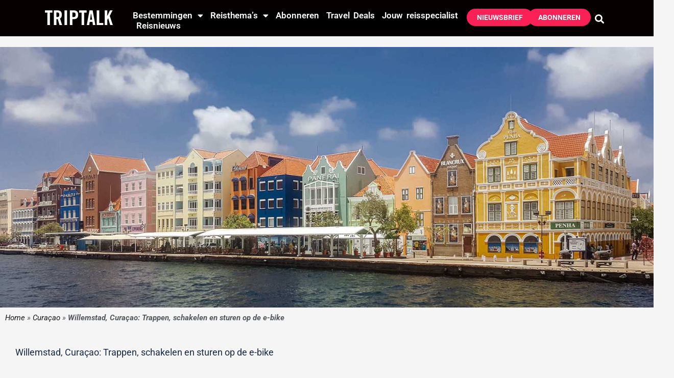

--- FILE ---
content_type: text/html; charset=UTF-8
request_url: https://www.triptalk.nl/curacao/willemstad-curacao-e-bike/
body_size: 71633
content:
<!DOCTYPE html>
<html lang="nl-NL">
<head>
<meta charset="UTF-8">
<meta name="viewport" content="width=device-width, initial-scale=1">
	<link rel="profile" href="https://gmpg.org/xfn/11"> 
	<meta name='robots' content='index, follow, max-image-preview:large, max-snippet:-1, max-video-preview:-1' />
	<style>img:is([sizes="auto" i], [sizes^="auto," i]) { contain-intrinsic-size: 3000px 1500px }</style>
	
	<!-- This site is optimized with the Yoast SEO Premium plugin v26.6 (Yoast SEO v26.6) - https://yoast.com/wordpress/plugins/seo/ -->
	<title>Willemstad Curaçao, ontdek Willemstad per e-bike | TripTalk</title>
	<meta name="description" content="Het historische centrum van Willemstad in Curaçao staat sinds 1997 op de Werelderfgoedlijst van Unesco. Ontdek het op de e-bike." />
	<link rel="canonical" href="https://www.triptalk.nl/curacao/willemstad-curacao-e-bike/" />
	<meta property="og:locale" content="nl_NL" />
	<meta property="og:type" content="article" />
	<meta property="og:title" content="Willemstad, Curaçao: Trappen, schakelen en sturen op de e-bike" />
	<meta property="og:description" content="Het historische centrum van Willemstad in Curaçao staat sinds 1997 op de Werelderfgoedlijst van Unesco. Ontdek het op de e-bike." />
	<meta property="og:url" content="https://www.triptalk.nl/curacao/willemstad-curacao-e-bike/" />
	<meta property="og:site_name" content="TripTalk" />
	<meta property="article:publisher" content="https://www.facebook.com/TripTalknl/" />
	<meta property="article:published_time" content="2021-11-20T07:00:00+00:00" />
	<meta property="article:modified_time" content="2024-01-05T09:29:33+00:00" />
	<meta property="og:image" content="https://www.triptalk.nl/wp-content/uploads/2021/11/willemstad-curacao-e-bike.jpg" />
	<meta property="og:image:width" content="1600" />
	<meta property="og:image:height" content="600" />
	<meta property="og:image:type" content="image/jpeg" />
	<meta name="author" content="Jiska Kroon" />
	<meta name="twitter:card" content="summary_large_image" />
	<meta name="twitter:creator" content="@triptalknl" />
	<meta name="twitter:site" content="@triptalknl" />
	<script type="application/ld+json" class="yoast-schema-graph">{"@context":"https://schema.org","@graph":[{"@type":"Article","@id":"https://www.triptalk.nl/curacao/willemstad-curacao-e-bike/#article","isPartOf":{"@id":"https://www.triptalk.nl/curacao/willemstad-curacao-e-bike/"},"author":{"name":"Jiska Kroon","@id":"https://www.triptalk.nl/#/schema/person/3c0131d5298f7f8ffd3031b6786b87d4"},"headline":"Willemstad, Curaçao: Trappen, schakelen en sturen op de e-bike","datePublished":"2021-11-20T07:00:00+00:00","dateModified":"2024-01-05T09:29:33+00:00","mainEntityOfPage":{"@id":"https://www.triptalk.nl/curacao/willemstad-curacao-e-bike/"},"wordCount":1583,"commentCount":2,"publisher":{"@id":"https://www.triptalk.nl/#organization"},"image":{"@id":"https://www.triptalk.nl/curacao/willemstad-curacao-e-bike/#primaryimage"},"thumbnailUrl":"https://www.triptalk.nl/wp-content/uploads/2021/11/willemstad-curacao-e-bike.jpg","articleSection":["Curaçao"],"inLanguage":"nl-NL","potentialAction":[{"@type":"CommentAction","name":"Comment","target":["https://www.triptalk.nl/curacao/willemstad-curacao-e-bike/#respond"]}]},{"@type":"WebPage","@id":"https://www.triptalk.nl/curacao/willemstad-curacao-e-bike/","url":"https://www.triptalk.nl/curacao/willemstad-curacao-e-bike/","name":"Willemstad Curaçao, ontdek Willemstad per e-bike | TripTalk","isPartOf":{"@id":"https://www.triptalk.nl/#website"},"primaryImageOfPage":{"@id":"https://www.triptalk.nl/curacao/willemstad-curacao-e-bike/#primaryimage"},"image":{"@id":"https://www.triptalk.nl/curacao/willemstad-curacao-e-bike/#primaryimage"},"thumbnailUrl":"https://www.triptalk.nl/wp-content/uploads/2021/11/willemstad-curacao-e-bike.jpg","datePublished":"2021-11-20T07:00:00+00:00","dateModified":"2024-01-05T09:29:33+00:00","description":"Het historische centrum van Willemstad in Curaçao staat sinds 1997 op de Werelderfgoedlijst van Unesco. Ontdek het op de e-bike.","breadcrumb":{"@id":"https://www.triptalk.nl/curacao/willemstad-curacao-e-bike/#breadcrumb"},"inLanguage":"nl-NL","potentialAction":[{"@type":"ReadAction","target":["https://www.triptalk.nl/curacao/willemstad-curacao-e-bike/"]}]},{"@type":"ImageObject","inLanguage":"nl-NL","@id":"https://www.triptalk.nl/curacao/willemstad-curacao-e-bike/#primaryimage","url":"https://www.triptalk.nl/wp-content/uploads/2021/11/willemstad-curacao-e-bike.jpg","contentUrl":"https://www.triptalk.nl/wp-content/uploads/2021/11/willemstad-curacao-e-bike.jpg","width":1600,"height":600,"caption":"willemstad curaçao"},{"@type":"BreadcrumbList","@id":"https://www.triptalk.nl/curacao/willemstad-curacao-e-bike/#breadcrumb","itemListElement":[{"@type":"ListItem","position":1,"name":"Home","item":"https://www.triptalk.nl/"},{"@type":"ListItem","position":2,"name":"Curaçao","item":"https://www.triptalk.nl/curacao/"},{"@type":"ListItem","position":3,"name":"Willemstad, Curaçao: Trappen, schakelen en sturen op de e-bike"}]},{"@type":"WebSite","@id":"https://www.triptalk.nl/#website","url":"https://www.triptalk.nl/","name":"TripTalk","description":"Dagelijks inspiratie over reizen wereldwijd","publisher":{"@id":"https://www.triptalk.nl/#organization"},"potentialAction":[{"@type":"SearchAction","target":{"@type":"EntryPoint","urlTemplate":"https://www.triptalk.nl/?s={search_term_string}"},"query-input":{"@type":"PropertyValueSpecification","valueRequired":true,"valueName":"search_term_string"}}],"inLanguage":"nl-NL"},{"@type":"Organization","@id":"https://www.triptalk.nl/#organization","name":"TripTalk Online reismagazie","url":"https://www.triptalk.nl/","logo":{"@type":"ImageObject","inLanguage":"nl-NL","@id":"https://www.triptalk.nl/#/schema/logo/image/","url":"https://www.triptalk.nl/wp-content/uploads/2019/12/TripTalk-rond-logo.jpg","contentUrl":"https://www.triptalk.nl/wp-content/uploads/2019/12/TripTalk-rond-logo.jpg","width":150,"height":150,"caption":"TripTalk Online reismagazie"},"image":{"@id":"https://www.triptalk.nl/#/schema/logo/image/"},"sameAs":["https://www.facebook.com/TripTalknl/","https://x.com/triptalknl","https://www.instagram.com/triptalk.nl.reisblog","https://nl.linkedin.com/company/triptalk","https://nl.pinterest.com/triptalk/","https://www.youtube.com/channel/UCgEkXOvaD0MXyjbAVMrj08A"]},{"@type":"Person","@id":"https://www.triptalk.nl/#/schema/person/3c0131d5298f7f8ffd3031b6786b87d4","name":"Jiska Kroon","image":{"@type":"ImageObject","inLanguage":"nl-NL","@id":"https://www.triptalk.nl/#/schema/person/image/","url":"https://www.triptalk.nl/wp-content/uploads/2022/10/Jiska_rond-96x96.jpg","contentUrl":"https://www.triptalk.nl/wp-content/uploads/2022/10/Jiska_rond-96x96.jpg","caption":"Jiska Kroon"},"description":"Andere landen, culturen en gewoontes: nieuwe ervaringen verrijken je leven. Elke dag probeer ik mij ergens over te verwonderen, dichtbij of ver van huis. Maak een avontuur van je leven en je bent altijd op reis. Jiska is een van de vaste redacteuren van het TripTalk magazine.","jobTitle":"Journalist","url":"https://www.triptalk.nl/author/jiska/"}]}</script>
	<!-- / Yoast SEO Premium plugin. -->


		<style>
			.lazyload,
			.lazyloading {
				max-width: 100%;
			}
		</style>
		<script>
window._wpemojiSettings = {"baseUrl":"https:\/\/s.w.org\/images\/core\/emoji\/16.0.1\/72x72\/","ext":".png","svgUrl":"https:\/\/s.w.org\/images\/core\/emoji\/16.0.1\/svg\/","svgExt":".svg","source":{"concatemoji":"https:\/\/www.triptalk.nl\/wp-includes\/js\/wp-emoji-release.min.js?ver=6.8.3"}};
/*! This file is auto-generated */
!function(s,n){var o,i,e;function c(e){try{var t={supportTests:e,timestamp:(new Date).valueOf()};sessionStorage.setItem(o,JSON.stringify(t))}catch(e){}}function p(e,t,n){e.clearRect(0,0,e.canvas.width,e.canvas.height),e.fillText(t,0,0);var t=new Uint32Array(e.getImageData(0,0,e.canvas.width,e.canvas.height).data),a=(e.clearRect(0,0,e.canvas.width,e.canvas.height),e.fillText(n,0,0),new Uint32Array(e.getImageData(0,0,e.canvas.width,e.canvas.height).data));return t.every(function(e,t){return e===a[t]})}function u(e,t){e.clearRect(0,0,e.canvas.width,e.canvas.height),e.fillText(t,0,0);for(var n=e.getImageData(16,16,1,1),a=0;a<n.data.length;a++)if(0!==n.data[a])return!1;return!0}function f(e,t,n,a){switch(t){case"flag":return n(e,"\ud83c\udff3\ufe0f\u200d\u26a7\ufe0f","\ud83c\udff3\ufe0f\u200b\u26a7\ufe0f")?!1:!n(e,"\ud83c\udde8\ud83c\uddf6","\ud83c\udde8\u200b\ud83c\uddf6")&&!n(e,"\ud83c\udff4\udb40\udc67\udb40\udc62\udb40\udc65\udb40\udc6e\udb40\udc67\udb40\udc7f","\ud83c\udff4\u200b\udb40\udc67\u200b\udb40\udc62\u200b\udb40\udc65\u200b\udb40\udc6e\u200b\udb40\udc67\u200b\udb40\udc7f");case"emoji":return!a(e,"\ud83e\udedf")}return!1}function g(e,t,n,a){var r="undefined"!=typeof WorkerGlobalScope&&self instanceof WorkerGlobalScope?new OffscreenCanvas(300,150):s.createElement("canvas"),o=r.getContext("2d",{willReadFrequently:!0}),i=(o.textBaseline="top",o.font="600 32px Arial",{});return e.forEach(function(e){i[e]=t(o,e,n,a)}),i}function t(e){var t=s.createElement("script");t.src=e,t.defer=!0,s.head.appendChild(t)}"undefined"!=typeof Promise&&(o="wpEmojiSettingsSupports",i=["flag","emoji"],n.supports={everything:!0,everythingExceptFlag:!0},e=new Promise(function(e){s.addEventListener("DOMContentLoaded",e,{once:!0})}),new Promise(function(t){var n=function(){try{var e=JSON.parse(sessionStorage.getItem(o));if("object"==typeof e&&"number"==typeof e.timestamp&&(new Date).valueOf()<e.timestamp+604800&&"object"==typeof e.supportTests)return e.supportTests}catch(e){}return null}();if(!n){if("undefined"!=typeof Worker&&"undefined"!=typeof OffscreenCanvas&&"undefined"!=typeof URL&&URL.createObjectURL&&"undefined"!=typeof Blob)try{var e="postMessage("+g.toString()+"("+[JSON.stringify(i),f.toString(),p.toString(),u.toString()].join(",")+"));",a=new Blob([e],{type:"text/javascript"}),r=new Worker(URL.createObjectURL(a),{name:"wpTestEmojiSupports"});return void(r.onmessage=function(e){c(n=e.data),r.terminate(),t(n)})}catch(e){}c(n=g(i,f,p,u))}t(n)}).then(function(e){for(var t in e)n.supports[t]=e[t],n.supports.everything=n.supports.everything&&n.supports[t],"flag"!==t&&(n.supports.everythingExceptFlag=n.supports.everythingExceptFlag&&n.supports[t]);n.supports.everythingExceptFlag=n.supports.everythingExceptFlag&&!n.supports.flag,n.DOMReady=!1,n.readyCallback=function(){n.DOMReady=!0}}).then(function(){return e}).then(function(){var e;n.supports.everything||(n.readyCallback(),(e=n.source||{}).concatemoji?t(e.concatemoji):e.wpemoji&&e.twemoji&&(t(e.twemoji),t(e.wpemoji)))}))}((window,document),window._wpemojiSettings);
</script>
<link rel='stylesheet' id='astra-theme-css-css' href='https://www.triptalk.nl/wp-content/themes/astra/assets/css/minified/frontend.min.css?ver=4.11.18' media='all' />
<style id='astra-theme-css-inline-css'>
.ast-no-sidebar .entry-content .alignfull {margin-left: calc( -50vw + 50%);margin-right: calc( -50vw + 50%);max-width: 100vw;width: 100vw;}.ast-no-sidebar .entry-content .alignwide {margin-left: calc(-41vw + 50%);margin-right: calc(-41vw + 50%);max-width: unset;width: unset;}.ast-no-sidebar .entry-content .alignfull .alignfull,.ast-no-sidebar .entry-content .alignfull .alignwide,.ast-no-sidebar .entry-content .alignwide .alignfull,.ast-no-sidebar .entry-content .alignwide .alignwide,.ast-no-sidebar .entry-content .wp-block-column .alignfull,.ast-no-sidebar .entry-content .wp-block-column .alignwide{width: 100%;margin-left: auto;margin-right: auto;}.wp-block-gallery,.blocks-gallery-grid {margin: 0;}.wp-block-separator {max-width: 100px;}.wp-block-separator.is-style-wide,.wp-block-separator.is-style-dots {max-width: none;}.entry-content .has-2-columns .wp-block-column:first-child {padding-right: 10px;}.entry-content .has-2-columns .wp-block-column:last-child {padding-left: 10px;}@media (max-width: 782px) {.entry-content .wp-block-columns .wp-block-column {flex-basis: 100%;}.entry-content .has-2-columns .wp-block-column:first-child {padding-right: 0;}.entry-content .has-2-columns .wp-block-column:last-child {padding-left: 0;}}body .entry-content .wp-block-latest-posts {margin-left: 0;}body .entry-content .wp-block-latest-posts li {list-style: none;}.ast-no-sidebar .ast-container .entry-content .wp-block-latest-posts {margin-left: 0;}.ast-header-break-point .entry-content .alignwide {margin-left: auto;margin-right: auto;}.entry-content .blocks-gallery-item img {margin-bottom: auto;}.wp-block-pullquote {border-top: 4px solid #555d66;border-bottom: 4px solid #555d66;color: #40464d;}:root{--ast-post-nav-space:0;--ast-container-default-xlg-padding:6.67em;--ast-container-default-lg-padding:5.67em;--ast-container-default-slg-padding:4.34em;--ast-container-default-md-padding:3.34em;--ast-container-default-sm-padding:6.67em;--ast-container-default-xs-padding:2.4em;--ast-container-default-xxs-padding:1.4em;--ast-code-block-background:#EEEEEE;--ast-comment-inputs-background:#FAFAFA;--ast-normal-container-width:1400px;--ast-narrow-container-width:750px;--ast-blog-title-font-weight:normal;--ast-blog-meta-weight:inherit;--ast-global-color-primary:var(--ast-global-color-5);--ast-global-color-secondary:var(--ast-global-color-4);--ast-global-color-alternate-background:var(--ast-global-color-7);--ast-global-color-subtle-background:var(--ast-global-color-6);--ast-bg-style-guide:var( --ast-global-color-secondary,--ast-global-color-5 );--ast-shadow-style-guide:0px 0px 4px 0 #00000057;--ast-global-dark-bg-style:#fff;--ast-global-dark-lfs:#fbfbfb;--ast-widget-bg-color:#fafafa;--ast-wc-container-head-bg-color:#fbfbfb;--ast-title-layout-bg:#eeeeee;--ast-search-border-color:#e7e7e7;--ast-lifter-hover-bg:#e6e6e6;--ast-gallery-block-color:#000;--srfm-color-input-label:var(--ast-global-color-2);}html{font-size:112.5%;}a,.page-title{color:var(--ast-global-color-0);}a:hover,a:focus{color:#3685fc;}body,button,input,select,textarea,.ast-button,.ast-custom-button{font-family:'Roboto',sans-serif;font-weight:400;font-size:18px;font-size:1rem;line-height:var(--ast-body-line-height,1.7em);}blockquote{color:var(--ast-global-color-3);}p,.entry-content p{margin-bottom:2.35em;}h1,h2,h3,h4,h5,h6,.entry-content :where(h1,h2,h3,h4,h5,h6),.site-title,.site-title a{font-family:'Roboto Condensed',sans-serif;font-weight:700;line-height:2.6em;}.site-title{font-size:22px;font-size:1.2222222222222rem;display:none;}header .custom-logo-link img{max-width:131px;width:131px;}.astra-logo-svg{width:131px;}.site-header .site-description{font-size:15px;font-size:0.83333333333333rem;display:none;}.entry-title{font-size:30px;font-size:1.6666666666667rem;}.archive .ast-article-post,.blog .ast-article-post,.archive .ast-article-post:hover,.blog .ast-article-post:hover{overflow:hidden;}h1,.entry-content :where(h1){font-size:64px;font-size:3.5555555555556rem;font-weight:700;font-family:'Roboto Condensed',sans-serif;line-height:1.4em;}h2,.entry-content :where(h2){font-size:34px;font-size:1.8888888888889rem;font-family:'Roboto Condensed',sans-serif;line-height:1.3em;}h3,.entry-content :where(h3){font-size:24px;font-size:1.3333333333333rem;font-family:'Roboto Condensed',sans-serif;line-height:1.3em;}h4,.entry-content :where(h4){font-size:20px;font-size:1.1111111111111rem;line-height:1.2em;font-family:'Roboto Condensed',sans-serif;}h5,.entry-content :where(h5){font-size:18px;font-size:1rem;line-height:1.2em;font-family:'Roboto Condensed',sans-serif;}h6,.entry-content :where(h6){font-size:15px;font-size:0.83333333333333rem;line-height:1.25em;font-family:'Roboto Condensed',sans-serif;}::selection{background-color:var(--ast-global-color-0);color:#ffffff;}body,h1,h2,h3,h4,h5,h6,.entry-title a,.entry-content :where(h1,h2,h3,h4,h5,h6){color:var(--ast-global-color-3);}.tagcloud a:hover,.tagcloud a:focus,.tagcloud a.current-item{color:#ffffff;border-color:var(--ast-global-color-0);background-color:var(--ast-global-color-0);}input:focus,input[type="text"]:focus,input[type="email"]:focus,input[type="url"]:focus,input[type="password"]:focus,input[type="reset"]:focus,input[type="search"]:focus,textarea:focus{border-color:var(--ast-global-color-0);}input[type="radio"]:checked,input[type=reset],input[type="checkbox"]:checked,input[type="checkbox"]:hover:checked,input[type="checkbox"]:focus:checked,input[type=range]::-webkit-slider-thumb{border-color:var(--ast-global-color-0);background-color:var(--ast-global-color-0);box-shadow:none;}.site-footer a:hover + .post-count,.site-footer a:focus + .post-count{background:var(--ast-global-color-0);border-color:var(--ast-global-color-0);}.single .nav-links .nav-previous,.single .nav-links .nav-next{color:var(--ast-global-color-0);}.entry-meta,.entry-meta *{line-height:1.45;color:var(--ast-global-color-0);}.entry-meta a:not(.ast-button):hover,.entry-meta a:not(.ast-button):hover *,.entry-meta a:not(.ast-button):focus,.entry-meta a:not(.ast-button):focus *,.page-links > .page-link,.page-links .page-link:hover,.post-navigation a:hover{color:#3685fc;}#cat option,.secondary .calendar_wrap thead a,.secondary .calendar_wrap thead a:visited{color:var(--ast-global-color-0);}.secondary .calendar_wrap #today,.ast-progress-val span{background:var(--ast-global-color-0);}.secondary a:hover + .post-count,.secondary a:focus + .post-count{background:var(--ast-global-color-0);border-color:var(--ast-global-color-0);}.calendar_wrap #today > a{color:#ffffff;}.page-links .page-link,.single .post-navigation a{color:var(--ast-global-color-0);}.ast-search-menu-icon .search-form button.search-submit{padding:0 4px;}.ast-search-menu-icon form.search-form{padding-right:0;}.ast-search-menu-icon.slide-search input.search-field{width:0;}.ast-header-search .ast-search-menu-icon.ast-dropdown-active .search-form,.ast-header-search .ast-search-menu-icon.ast-dropdown-active .search-field:focus{transition:all 0.2s;}.search-form input.search-field:focus{outline:none;}.widget-title,.widget .wp-block-heading{font-size:25px;font-size:1.3888888888889rem;color:var(--ast-global-color-3);}.ast-single-post .entry-content a,.ast-comment-content a:not(.ast-comment-edit-reply-wrap a){text-decoration:underline;}.ast-single-post .wp-block-button .wp-block-button__link,.ast-single-post .elementor-widget-button .elementor-button,.ast-single-post .entry-content .uagb-tab a,.ast-single-post .entry-content .uagb-ifb-cta a,.ast-single-post .entry-content .wp-block-uagb-buttons a,.ast-single-post .entry-content .uabb-module-content a,.ast-single-post .entry-content .uagb-post-grid a,.ast-single-post .entry-content .uagb-timeline a,.ast-single-post .entry-content .uagb-toc__wrap a,.ast-single-post .entry-content .uagb-taxomony-box a,.entry-content .wp-block-latest-posts > li > a,.ast-single-post .entry-content .wp-block-file__button,a.ast-post-filter-single,.ast-single-post .wp-block-buttons .wp-block-button.is-style-outline .wp-block-button__link,.ast-single-post .ast-comment-content .comment-reply-link,.ast-single-post .ast-comment-content .comment-edit-link{text-decoration:none;}.ast-search-menu-icon.slide-search a:focus-visible:focus-visible,.astra-search-icon:focus-visible,#close:focus-visible,a:focus-visible,.ast-menu-toggle:focus-visible,.site .skip-link:focus-visible,.wp-block-loginout input:focus-visible,.wp-block-search.wp-block-search__button-inside .wp-block-search__inside-wrapper,.ast-header-navigation-arrow:focus-visible,.ast-orders-table__row .ast-orders-table__cell:focus-visible,a#ast-apply-coupon:focus-visible,#ast-apply-coupon:focus-visible,#close:focus-visible,.button.search-submit:focus-visible,#search_submit:focus,.normal-search:focus-visible,.ast-header-account-wrap:focus-visible,.astra-cart-drawer-close:focus,.ast-single-variation:focus,.ast-button:focus{outline-style:dotted;outline-color:inherit;outline-width:thin;}input:focus,input[type="text"]:focus,input[type="email"]:focus,input[type="url"]:focus,input[type="password"]:focus,input[type="reset"]:focus,input[type="search"]:focus,input[type="number"]:focus,textarea:focus,.wp-block-search__input:focus,[data-section="section-header-mobile-trigger"] .ast-button-wrap .ast-mobile-menu-trigger-minimal:focus,.ast-mobile-popup-drawer.active .menu-toggle-close:focus,#ast-scroll-top:focus,#coupon_code:focus,#ast-coupon-code:focus{border-style:dotted;border-color:inherit;border-width:thin;}input{outline:none;}.site-logo-img img{ transition:all 0.2s linear;}body .ast-oembed-container *{position:absolute;top:0;width:100%;height:100%;left:0;}body .wp-block-embed-pocket-casts .ast-oembed-container *{position:unset;}.ast-single-post-featured-section + article {margin-top: 2em;}.site-content .ast-single-post-featured-section img {width: 100%;overflow: hidden;object-fit: cover;}.site > .ast-single-related-posts-container {margin-top: 0;}@media (min-width: 922px) {.ast-desktop .ast-container--narrow {max-width: var(--ast-narrow-container-width);margin: 0 auto;}}.ast-page-builder-template .hentry {margin: 0;}.ast-page-builder-template .site-content > .ast-container {max-width: 100%;padding: 0;}.ast-page-builder-template .site .site-content #primary {padding: 0;margin: 0;}.ast-page-builder-template .no-results {text-align: center;margin: 4em auto;}.ast-page-builder-template .ast-pagination {padding: 2em;}.ast-page-builder-template .entry-header.ast-no-title.ast-no-thumbnail {margin-top: 0;}.ast-page-builder-template .entry-header.ast-header-without-markup {margin-top: 0;margin-bottom: 0;}.ast-page-builder-template .entry-header.ast-no-title.ast-no-meta {margin-bottom: 0;}.ast-page-builder-template.single .post-navigation {padding-bottom: 2em;}.ast-page-builder-template.single-post .site-content > .ast-container {max-width: 100%;}.ast-page-builder-template .entry-header {margin-top: 4em;margin-left: auto;margin-right: auto;padding-left: 20px;padding-right: 20px;}.single.ast-page-builder-template .entry-header {padding-left: 20px;padding-right: 20px;}.ast-page-builder-template .ast-archive-description {margin: 4em auto 0;padding-left: 20px;padding-right: 20px;}.ast-page-builder-template.ast-no-sidebar .entry-content .alignwide {margin-left: 0;margin-right: 0;}@media (max-width:921.9px){#ast-desktop-header{display:none;}}@media (min-width:922px){#ast-mobile-header{display:none;}}@media( max-width: 420px ) {.single .nav-links .nav-previous,.single .nav-links .nav-next {width: 100%;text-align: center;}}.wp-block-buttons.aligncenter{justify-content:center;}@media (max-width:782px){.entry-content .wp-block-columns .wp-block-column{margin-left:0px;}}.wp-block-image.aligncenter{margin-left:auto;margin-right:auto;}.wp-block-table.aligncenter{margin-left:auto;margin-right:auto;}.wp-block-buttons .wp-block-button.is-style-outline .wp-block-button__link.wp-element-button,.ast-outline-button,.wp-block-uagb-buttons-child .uagb-buttons-repeater.ast-outline-button{border-top-width:2px;border-right-width:2px;border-bottom-width:2px;border-left-width:2px;font-family:inherit;font-weight:700;font-size:14px;font-size:0.77777777777778rem;line-height:1em;border-top-left-radius:30px;border-top-right-radius:30px;border-bottom-right-radius:30px;border-bottom-left-radius:30px;}.wp-block-button .wp-block-button__link.wp-element-button.is-style-outline:not(.has-background),.wp-block-button.is-style-outline>.wp-block-button__link.wp-element-button:not(.has-background),.ast-outline-button{background-color:transparent;}.entry-content[data-ast-blocks-layout] > figure{margin-bottom:1em;}.elementor-widget-container .elementor-loop-container .e-loop-item[data-elementor-type="loop-item"]{width:100%;}@media (max-width:921px){.ast-left-sidebar #content > .ast-container{display:flex;flex-direction:column-reverse;width:100%;}.ast-separate-container .ast-article-post,.ast-separate-container .ast-article-single{padding:1.5em 2.14em;}.ast-author-box img.avatar{margin:20px 0 0 0;}}@media (min-width:922px){.ast-separate-container.ast-right-sidebar #primary,.ast-separate-container.ast-left-sidebar #primary{border:0;}.search-no-results.ast-separate-container #primary{margin-bottom:4em;}}.elementor-widget-button .elementor-button{border-style:solid;text-decoration:none;border-top-width:0px;border-right-width:0px;border-left-width:0px;border-bottom-width:0px;}body .elementor-button.elementor-size-sm,body .elementor-button.elementor-size-xs,body .elementor-button.elementor-size-md,body .elementor-button.elementor-size-lg,body .elementor-button.elementor-size-xl,body .elementor-button{border-top-left-radius:30px;border-top-right-radius:30px;border-bottom-right-radius:30px;border-bottom-left-radius:30px;padding-top:10px;padding-right:20px;padding-bottom:10px;padding-left:20px;}.elementor-widget-button .elementor-button{border-color:var(--ast-global-color-0);background-color:var(--ast-global-color-0);}.elementor-widget-button .elementor-button:hover,.elementor-widget-button .elementor-button:focus{color:#ffffff;background-color:#3685fc;border-color:#3685fc;}.wp-block-button .wp-block-button__link ,.elementor-widget-button .elementor-button,.elementor-widget-button .elementor-button:visited{color:#ffffff;}.elementor-widget-button .elementor-button{font-weight:700;font-size:14px;font-size:0.77777777777778rem;line-height:1em;text-transform:uppercase;}body .elementor-button.elementor-size-sm,body .elementor-button.elementor-size-xs,body .elementor-button.elementor-size-md,body .elementor-button.elementor-size-lg,body .elementor-button.elementor-size-xl,body .elementor-button{font-size:14px;font-size:0.77777777777778rem;}.wp-block-button .wp-block-button__link:hover,.wp-block-button .wp-block-button__link:focus{color:#ffffff;background-color:#3685fc;border-color:#3685fc;}.elementor-widget-heading h1.elementor-heading-title{line-height:1.4em;}.elementor-widget-heading h2.elementor-heading-title{line-height:1.3em;}.elementor-widget-heading h3.elementor-heading-title{line-height:1.3em;}.elementor-widget-heading h4.elementor-heading-title{line-height:1.2em;}.elementor-widget-heading h5.elementor-heading-title{line-height:1.2em;}.elementor-widget-heading h6.elementor-heading-title{line-height:1.25em;}.wp-block-button .wp-block-button__link{border-style:solid;border-top-width:0px;border-right-width:0px;border-left-width:0px;border-bottom-width:0px;border-color:var(--ast-global-color-0);background-color:var(--ast-global-color-0);color:#ffffff;font-family:inherit;font-weight:700;line-height:1em;text-transform:uppercase;font-size:14px;font-size:0.77777777777778rem;border-top-left-radius:30px;border-top-right-radius:30px;border-bottom-right-radius:30px;border-bottom-left-radius:30px;padding-top:10px;padding-right:20px;padding-bottom:10px;padding-left:20px;}.menu-toggle,button,.ast-button,.ast-custom-button,.button,input#submit,input[type="button"],input[type="submit"],input[type="reset"]{border-style:solid;border-top-width:0px;border-right-width:0px;border-left-width:0px;border-bottom-width:0px;color:#ffffff;border-color:var(--ast-global-color-0);background-color:var(--ast-global-color-0);padding-top:10px;padding-right:20px;padding-bottom:10px;padding-left:20px;font-family:inherit;font-weight:700;font-size:14px;font-size:0.77777777777778rem;line-height:1em;text-transform:uppercase;border-top-left-radius:30px;border-top-right-radius:30px;border-bottom-right-radius:30px;border-bottom-left-radius:30px;}button:focus,.menu-toggle:hover,button:hover,.ast-button:hover,.ast-custom-button:hover .button:hover,.ast-custom-button:hover ,input[type=reset]:hover,input[type=reset]:focus,input#submit:hover,input#submit:focus,input[type="button"]:hover,input[type="button"]:focus,input[type="submit"]:hover,input[type="submit"]:focus{color:#ffffff;background-color:#3685fc;border-color:#3685fc;}@media (max-width:921px){.ast-mobile-header-stack .main-header-bar .ast-search-menu-icon{display:inline-block;}.ast-header-break-point.ast-header-custom-item-outside .ast-mobile-header-stack .main-header-bar .ast-search-icon{margin:0;}.ast-comment-avatar-wrap img{max-width:2.5em;}.ast-comment-meta{padding:0 1.8888em 1.3333em;}.ast-separate-container .ast-comment-list li.depth-1{padding:1.5em 2.14em;}.ast-separate-container .comment-respond{padding:2em 2.14em;}}@media (min-width:544px){.ast-container{max-width:100%;}}@media (max-width:544px){.ast-separate-container .ast-article-post,.ast-separate-container .ast-article-single,.ast-separate-container .comments-title,.ast-separate-container .ast-archive-description{padding:1.5em 1em;}.ast-separate-container #content .ast-container{padding-left:0.54em;padding-right:0.54em;}.ast-separate-container .ast-comment-list .bypostauthor{padding:.5em;}.ast-search-menu-icon.ast-dropdown-active .search-field{width:170px;}}@media (max-width:921px){.ast-header-break-point .ast-search-menu-icon.slide-search .search-form{right:0;}.ast-header-break-point .ast-mobile-header-stack .ast-search-menu-icon.slide-search .search-form{right:-1em;}} #ast-mobile-header .ast-site-header-cart-li a{pointer-events:none;}body,.ast-separate-container{background-color:var(--ast-global-color-4);background-image:none;}.ast-no-sidebar.ast-separate-container .entry-content .alignfull {margin-left: -6.67em;margin-right: -6.67em;width: auto;}@media (max-width: 1200px) {.ast-no-sidebar.ast-separate-container .entry-content .alignfull {margin-left: -2.4em;margin-right: -2.4em;}}@media (max-width: 768px) {.ast-no-sidebar.ast-separate-container .entry-content .alignfull {margin-left: -2.14em;margin-right: -2.14em;}}@media (max-width: 544px) {.ast-no-sidebar.ast-separate-container .entry-content .alignfull {margin-left: -1em;margin-right: -1em;}}.ast-no-sidebar.ast-separate-container .entry-content .alignwide {margin-left: -20px;margin-right: -20px;}.ast-no-sidebar.ast-separate-container .entry-content .wp-block-column .alignfull,.ast-no-sidebar.ast-separate-container .entry-content .wp-block-column .alignwide {margin-left: auto;margin-right: auto;width: 100%;}@media (max-width:921px){.site-title{display:none;}.site-header .site-description{display:none;}h1,.entry-content :where(h1){font-size:44px;}h2,.entry-content :where(h2){font-size:32px;}h3,.entry-content :where(h3){font-size:20px;}}@media (max-width:544px){.site-title{font-size:20px;font-size:1.1111111111111rem;display:none;}.site-header .site-description{font-size:14px;font-size:0.77777777777778rem;display:none;}h1,.entry-content :where(h1){font-size:30px;}h2,.entry-content :where(h2){font-size:24px;}h3,.entry-content :where(h3){font-size:20px;}h4,.entry-content :where(h4){font-size:19px;font-size:1.0555555555556rem;}h5,.entry-content :where(h5){font-size:16px;font-size:0.88888888888889rem;}h6,.entry-content :where(h6){font-size:15px;font-size:0.83333333333333rem;}header .custom-logo-link img,.ast-header-break-point .site-branding img,.ast-header-break-point .custom-logo-link img{max-width:100px;width:100px;}.astra-logo-svg{width:100px;}.ast-header-break-point .site-logo-img .custom-mobile-logo-link img{max-width:100px;}}@media (max-width:921px){html{font-size:102.6%;}}@media (max-width:544px){html{font-size:102.6%;}}@media (min-width:922px){.ast-container{max-width:1440px;}}@font-face {font-family: "Astra";src: url(https://www.triptalk.nl/wp-content/themes/astra/assets/fonts/astra.woff) format("woff"),url(https://www.triptalk.nl/wp-content/themes/astra/assets/fonts/astra.ttf) format("truetype"),url(https://www.triptalk.nl/wp-content/themes/astra/assets/fonts/astra.svg#astra) format("svg");font-weight: normal;font-style: normal;font-display: fallback;}@media (min-width:922px){.single-post .site-content > .ast-container{max-width:1200px;}}@media (min-width:922px){.main-header-menu .sub-menu .menu-item.ast-left-align-sub-menu:hover > .sub-menu,.main-header-menu .sub-menu .menu-item.ast-left-align-sub-menu.focus > .sub-menu{margin-left:-0px;}}.site .comments-area{padding-bottom:3em;}.footer-widget-area[data-section^="section-fb-html-"] .ast-builder-html-element{text-align:center;}.astra-icon-down_arrow::after {content: "\e900";font-family: Astra;}.astra-icon-close::after {content: "\e5cd";font-family: Astra;}.astra-icon-drag_handle::after {content: "\e25d";font-family: Astra;}.astra-icon-format_align_justify::after {content: "\e235";font-family: Astra;}.astra-icon-menu::after {content: "\e5d2";font-family: Astra;}.astra-icon-reorder::after {content: "\e8fe";font-family: Astra;}.astra-icon-search::after {content: "\e8b6";font-family: Astra;}.astra-icon-zoom_in::after {content: "\e56b";font-family: Astra;}.astra-icon-check-circle::after {content: "\e901";font-family: Astra;}.astra-icon-shopping-cart::after {content: "\f07a";font-family: Astra;}.astra-icon-shopping-bag::after {content: "\f290";font-family: Astra;}.astra-icon-shopping-basket::after {content: "\f291";font-family: Astra;}.astra-icon-circle-o::after {content: "\e903";font-family: Astra;}.astra-icon-certificate::after {content: "\e902";font-family: Astra;}blockquote {padding: 1.2em;}:root .has-ast-global-color-0-color{color:var(--ast-global-color-0);}:root .has-ast-global-color-0-background-color{background-color:var(--ast-global-color-0);}:root .wp-block-button .has-ast-global-color-0-color{color:var(--ast-global-color-0);}:root .wp-block-button .has-ast-global-color-0-background-color{background-color:var(--ast-global-color-0);}:root .has-ast-global-color-1-color{color:var(--ast-global-color-1);}:root .has-ast-global-color-1-background-color{background-color:var(--ast-global-color-1);}:root .wp-block-button .has-ast-global-color-1-color{color:var(--ast-global-color-1);}:root .wp-block-button .has-ast-global-color-1-background-color{background-color:var(--ast-global-color-1);}:root .has-ast-global-color-2-color{color:var(--ast-global-color-2);}:root .has-ast-global-color-2-background-color{background-color:var(--ast-global-color-2);}:root .wp-block-button .has-ast-global-color-2-color{color:var(--ast-global-color-2);}:root .wp-block-button .has-ast-global-color-2-background-color{background-color:var(--ast-global-color-2);}:root .has-ast-global-color-3-color{color:var(--ast-global-color-3);}:root .has-ast-global-color-3-background-color{background-color:var(--ast-global-color-3);}:root .wp-block-button .has-ast-global-color-3-color{color:var(--ast-global-color-3);}:root .wp-block-button .has-ast-global-color-3-background-color{background-color:var(--ast-global-color-3);}:root .has-ast-global-color-4-color{color:var(--ast-global-color-4);}:root .has-ast-global-color-4-background-color{background-color:var(--ast-global-color-4);}:root .wp-block-button .has-ast-global-color-4-color{color:var(--ast-global-color-4);}:root .wp-block-button .has-ast-global-color-4-background-color{background-color:var(--ast-global-color-4);}:root .has-ast-global-color-5-color{color:var(--ast-global-color-5);}:root .has-ast-global-color-5-background-color{background-color:var(--ast-global-color-5);}:root .wp-block-button .has-ast-global-color-5-color{color:var(--ast-global-color-5);}:root .wp-block-button .has-ast-global-color-5-background-color{background-color:var(--ast-global-color-5);}:root .has-ast-global-color-6-color{color:var(--ast-global-color-6);}:root .has-ast-global-color-6-background-color{background-color:var(--ast-global-color-6);}:root .wp-block-button .has-ast-global-color-6-color{color:var(--ast-global-color-6);}:root .wp-block-button .has-ast-global-color-6-background-color{background-color:var(--ast-global-color-6);}:root .has-ast-global-color-7-color{color:var(--ast-global-color-7);}:root .has-ast-global-color-7-background-color{background-color:var(--ast-global-color-7);}:root .wp-block-button .has-ast-global-color-7-color{color:var(--ast-global-color-7);}:root .wp-block-button .has-ast-global-color-7-background-color{background-color:var(--ast-global-color-7);}:root .has-ast-global-color-8-color{color:var(--ast-global-color-8);}:root .has-ast-global-color-8-background-color{background-color:var(--ast-global-color-8);}:root .wp-block-button .has-ast-global-color-8-color{color:var(--ast-global-color-8);}:root .wp-block-button .has-ast-global-color-8-background-color{background-color:var(--ast-global-color-8);}:root{--ast-global-color-0:#fb2056;--ast-global-color-1:#da1c4b;--ast-global-color-2:#191919;--ast-global-color-3:#404040;--ast-global-color-4:#f5f5f5;--ast-global-color-5:#ffffff;--ast-global-color-6:#ececec;--ast-global-color-7:#313131;--ast-global-color-8:#000000;}:root {--ast-border-color : #dddddd;}.ast-single-entry-banner {-js-display: flex;display: flex;flex-direction: column;justify-content: center;text-align: center;position: relative;background: var(--ast-title-layout-bg);}.ast-single-entry-banner[data-banner-layout="layout-1"] {max-width: 1400px;background: inherit;padding: 20px 0;}.ast-single-entry-banner[data-banner-width-type="custom"] {margin: 0 auto;width: 100%;}.ast-single-entry-banner + .site-content .entry-header {margin-bottom: 0;}.site .ast-author-avatar {--ast-author-avatar-size: ;}a.ast-underline-text {text-decoration: underline;}.ast-container > .ast-terms-link {position: relative;display: block;}a.ast-button.ast-badge-tax {padding: 4px 8px;border-radius: 3px;font-size: inherit;}header.entry-header:not(.related-entry-header){text-align:left;}header.entry-header:not(.related-entry-header) .entry-title{font-size:45px;font-size:2.5rem;}header.entry-header:not(.related-entry-header) > *:not(:last-child){margin-bottom:10px;}@media (max-width:921px){header.entry-header:not(.related-entry-header){text-align:left;}}@media (max-width:544px){header.entry-header:not(.related-entry-header){text-align:left;}}.ast-archive-entry-banner {-js-display: flex;display: flex;flex-direction: column;justify-content: center;text-align: center;position: relative;background: var(--ast-title-layout-bg);}.ast-archive-entry-banner[data-banner-width-type="custom"] {margin: 0 auto;width: 100%;}.ast-archive-entry-banner[data-banner-layout="layout-1"] {background: inherit;padding: 20px 0;text-align: left;}body.archive .ast-archive-description{max-width:1400px;width:100%;text-align:left;padding-top:3em;padding-right:3em;padding-bottom:3em;padding-left:3em;}body.archive .ast-archive-description .ast-archive-title,body.archive .ast-archive-description .ast-archive-title *{font-size:40px;font-size:2.2222222222222rem;text-transform:capitalize;}body.archive .ast-archive-description > *:not(:last-child){margin-bottom:10px;}@media (max-width:921px){body.archive .ast-archive-description{text-align:left;}}@media (max-width:544px){body.archive .ast-archive-description{text-align:left;}}.ast-breadcrumbs .trail-browse,.ast-breadcrumbs .trail-items,.ast-breadcrumbs .trail-items li{display:inline-block;margin:0;padding:0;border:none;background:inherit;text-indent:0;text-decoration:none;}.ast-breadcrumbs .trail-browse{font-size:inherit;font-style:inherit;font-weight:inherit;color:inherit;}.ast-breadcrumbs .trail-items{list-style:none;}.trail-items li::after{padding:0 0.3em;content:"\00bb";}.trail-items li:last-of-type::after{display:none;}.trail-items li::after{content:"\00bb";}.ast-default-menu-enable.ast-main-header-nav-open.ast-header-break-point .main-header-bar.ast-header-breadcrumb,.ast-main-header-nav-open .main-header-bar.ast-header-breadcrumb{padding-top:1em;padding-bottom:1em;}.ast-header-break-point .main-header-bar.ast-header-breadcrumb{border-bottom-width:1px;border-bottom-color:#eaeaea;border-bottom-style:solid;}.ast-breadcrumbs-wrapper{line-height:1.4;}.ast-breadcrumbs-wrapper .rank-math-breadcrumb p{margin-bottom:0px;}.ast-breadcrumbs-wrapper{display:block;width:100%;}h1,h2,h3,h4,h5,h6,.entry-content :where(h1,h2,h3,h4,h5,h6){color:#172842;}@media (max-width:921px){.ast-builder-grid-row-container.ast-builder-grid-row-tablet-3-firstrow .ast-builder-grid-row > *:first-child,.ast-builder-grid-row-container.ast-builder-grid-row-tablet-3-lastrow .ast-builder-grid-row > *:last-child{grid-column:1 / -1;}}@media (max-width:544px){.ast-builder-grid-row-container.ast-builder-grid-row-mobile-3-firstrow .ast-builder-grid-row > *:first-child,.ast-builder-grid-row-container.ast-builder-grid-row-mobile-3-lastrow .ast-builder-grid-row > *:last-child{grid-column:1 / -1;}}@media (max-width:544px){.ast-builder-layout-element .ast-site-identity{margin-top:-10px;margin-bottom:-10px;margin-left:0px;margin-right:0px;}}.ast-builder-layout-element[data-section="title_tagline"]{display:flex;}@media (max-width:921px){.ast-header-break-point .ast-builder-layout-element[data-section="title_tagline"]{display:flex;}}@media (max-width:544px){.ast-header-break-point .ast-builder-layout-element[data-section="title_tagline"]{display:flex;}}.ast-builder-menu-1{font-family:inherit;font-weight:400;}.ast-builder-menu-1 .menu-item > .menu-link{font-size:19px;font-size:1.0555555555556rem;color:var(--ast-global-color-5);}.ast-builder-menu-1 .menu-item > .ast-menu-toggle{color:var(--ast-global-color-5);}.ast-builder-menu-1 .menu-item:hover > .menu-link,.ast-builder-menu-1 .inline-on-mobile .menu-item:hover > .ast-menu-toggle{color:var(--ast-global-color-0);}.ast-builder-menu-1 .menu-item:hover > .ast-menu-toggle{color:var(--ast-global-color-0);}.ast-builder-menu-1 .sub-menu,.ast-builder-menu-1 .inline-on-mobile .sub-menu{border-top-width:0px;border-bottom-width:0px;border-right-width:0px;border-left-width:0px;border-color:var(--ast-global-color-0);border-style:solid;width:175px;}.ast-builder-menu-1 .sub-menu .sub-menu{top:0px;}.ast-builder-menu-1 .main-header-menu > .menu-item > .sub-menu,.ast-builder-menu-1 .main-header-menu > .menu-item > .astra-full-megamenu-wrapper{margin-top:0px;}.ast-desktop .ast-builder-menu-1 .main-header-menu > .menu-item > .sub-menu:before,.ast-desktop .ast-builder-menu-1 .main-header-menu > .menu-item > .astra-full-megamenu-wrapper:before{height:calc( 0px + 0px + 5px );}.ast-builder-menu-1 .main-header-menu,.ast-builder-menu-1 .main-header-menu .sub-menu{background-image:none;}.ast-desktop .ast-builder-menu-1 .menu-item .sub-menu .menu-link,.ast-header-break-point .main-navigation ul .menu-item .menu-link{border-bottom-width:1px;border-color:var(--ast-global-color-6);border-style:solid;}.ast-desktop .ast-builder-menu-1 .menu-item .sub-menu:last-child > .menu-item > .menu-link,.ast-header-break-point .main-navigation ul .menu-item .menu-link{border-bottom-width:1px;}.ast-desktop .ast-builder-menu-1 .menu-item:last-child > .menu-item > .menu-link{border-bottom-width:0;}@media (max-width:921px){.ast-builder-menu-1 .main-header-menu .menu-item > .menu-link{color:var(--ast-global-color-3);}.ast-builder-menu-1 .menu-item > .ast-menu-toggle{color:var(--ast-global-color-3);}.ast-builder-menu-1 .menu-item:hover > .menu-link,.ast-builder-menu-1 .inline-on-mobile .menu-item:hover > .ast-menu-toggle{color:var(--ast-global-color-1);}.ast-builder-menu-1 .menu-item:hover > .ast-menu-toggle{color:var(--ast-global-color-1);}.ast-builder-menu-1 .menu-item.current-menu-item > .menu-link,.ast-builder-menu-1 .inline-on-mobile .menu-item.current-menu-item > .ast-menu-toggle,.ast-builder-menu-1 .current-menu-ancestor > .menu-link,.ast-builder-menu-1 .current-menu-ancestor > .ast-menu-toggle{color:var(--ast-global-color-1);}.ast-builder-menu-1 .menu-item.current-menu-item > .ast-menu-toggle{color:var(--ast-global-color-1);}.ast-header-break-point .ast-builder-menu-1 .menu-item.menu-item-has-children > .ast-menu-toggle{top:0;}.ast-builder-menu-1 .inline-on-mobile .menu-item.menu-item-has-children > .ast-menu-toggle{right:-15px;}.ast-builder-menu-1 .menu-item-has-children > .menu-link:after{content:unset;}.ast-builder-menu-1 .main-header-menu > .menu-item > .sub-menu,.ast-builder-menu-1 .main-header-menu > .menu-item > .astra-full-megamenu-wrapper{margin-top:0;}.ast-builder-menu-1 .main-header-menu,.ast-builder-menu-1 .main-header-menu .sub-menu{background-color:var(--ast-global-color-5);background-image:none;}}@media (max-width:544px){.ast-builder-menu-1 .menu-item:hover > .menu-link,.ast-builder-menu-1 .inline-on-mobile .menu-item:hover > .ast-menu-toggle{color:var(--ast-global-color-1);}.ast-builder-menu-1 .menu-item:hover> .ast-menu-toggle{color:var(--ast-global-color-1);}.ast-header-break-point .ast-builder-menu-1 .menu-item.menu-item-has-children > .ast-menu-toggle{top:0;}.ast-builder-menu-1 .main-header-menu > .menu-item > .sub-menu,.ast-builder-menu-1 .main-header-menu > .menu-item > .astra-full-megamenu-wrapper{margin-top:0;}}.ast-builder-menu-1{display:flex;}@media (max-width:921px){.ast-header-break-point .ast-builder-menu-1{display:flex;}}@media (max-width:544px){.ast-header-break-point .ast-builder-menu-1{display:flex;}}.ast-desktop .ast-menu-hover-style-underline > .menu-item > .menu-link:before,.ast-desktop .ast-menu-hover-style-overline > .menu-item > .menu-link:before {content: "";position: absolute;width: 100%;right: 50%;height: 1px;background-color: transparent;transform: scale(0,0) translate(-50%,0);transition: transform .3s ease-in-out,color .0s ease-in-out;}.ast-desktop .ast-menu-hover-style-underline > .menu-item:hover > .menu-link:before,.ast-desktop .ast-menu-hover-style-overline > .menu-item:hover > .menu-link:before {width: calc(100% - 1.2em);background-color: currentColor;transform: scale(1,1) translate(50%,0);}.ast-desktop .ast-menu-hover-style-underline > .menu-item > .menu-link:before {bottom: 0;}.ast-desktop .ast-menu-hover-style-overline > .menu-item > .menu-link:before {top: 0;}.ast-desktop .ast-menu-hover-style-zoom > .menu-item > .menu-link:hover {transition: all .3s ease;transform: scale(1.2);}.main-header-bar .main-header-bar-navigation .ast-search-icon {display: block;z-index: 4;position: relative;}.ast-search-icon .ast-icon {z-index: 4;}.ast-search-icon {z-index: 4;position: relative;line-height: normal;}.main-header-bar .ast-search-menu-icon .search-form {background-color: #ffffff;}.ast-search-menu-icon.ast-dropdown-active.slide-search .search-form {visibility: visible;opacity: 1;}.ast-search-menu-icon .search-form {border: 1px solid var(--ast-search-border-color);line-height: normal;padding: 0 3em 0 0;border-radius: 2px;display: inline-block;-webkit-backface-visibility: hidden;backface-visibility: hidden;position: relative;color: inherit;background-color: #fff;}.ast-search-menu-icon .astra-search-icon {-js-display: flex;display: flex;line-height: normal;}.ast-search-menu-icon .astra-search-icon:focus {outline: none;}.ast-search-menu-icon .search-field {border: none;background-color: transparent;transition: all .3s;border-radius: inherit;color: inherit;font-size: inherit;width: 0;color: #757575;}.ast-search-menu-icon .search-submit {display: none;background: none;border: none;font-size: 1.3em;color: #757575;}.ast-search-menu-icon.ast-dropdown-active {visibility: visible;opacity: 1;position: relative;}.ast-search-menu-icon.ast-dropdown-active .search-field,.ast-dropdown-active.ast-search-menu-icon.slide-search input.search-field {width: 235px;}.ast-header-search .ast-search-menu-icon.slide-search .search-form,.ast-header-search .ast-search-menu-icon.ast-inline-search .search-form {-js-display: flex;display: flex;align-items: center;}.ast-search-menu-icon.ast-inline-search .search-field {width : 100%;padding : 0.60em;padding-right : 5.5em;transition: all 0.2s;}.site-header-section-left .ast-search-menu-icon.slide-search .search-form {padding-left: 2em;padding-right: unset;left: -1em;right: unset;}.site-header-section-left .ast-search-menu-icon.slide-search .search-form .search-field {margin-right: unset;}.ast-search-menu-icon.slide-search .search-form {-webkit-backface-visibility: visible;backface-visibility: visible;visibility: hidden;opacity: 0;transition: all .2s;position: absolute;z-index: 3;right: -1em;top: 50%;transform: translateY(-50%);}.ast-header-search .ast-search-menu-icon .search-form .search-field:-ms-input-placeholder,.ast-header-search .ast-search-menu-icon .search-form .search-field:-ms-input-placeholder{opacity:0.5;}.ast-header-search .ast-search-menu-icon.slide-search .search-form,.ast-header-search .ast-search-menu-icon.ast-inline-search .search-form{-js-display:flex;display:flex;align-items:center;}.ast-builder-layout-element.ast-header-search{height:auto;}.ast-header-search .astra-search-icon{color:var(--ast-global-color-5);font-size:22px;}.ast-header-search .search-field::placeholder,.ast-header-search .ast-icon{color:var(--ast-global-color-5);}@media (max-width:921px){.ast-header-search .astra-search-icon{font-size:18px;}}@media (max-width:544px){.ast-header-search .astra-search-icon{font-size:18px;}}.ast-header-search{display:flex;}@media (max-width:921px){.ast-header-break-point .ast-header-search{display:flex;}}@media (max-width:544px){.ast-header-break-point .ast-header-search{display:flex;}}.site-below-footer-wrap{padding-top:20px;padding-bottom:20px;}.site-below-footer-wrap[data-section="section-below-footer-builder"]{background-color:#cbcbcb;background-image:none;min-height:30px;border-style:solid;border-width:0px;border-top-width:5px;}.site-below-footer-wrap[data-section="section-below-footer-builder"] .ast-builder-grid-row{max-width:1400px;min-height:30px;margin-left:auto;margin-right:auto;}.site-below-footer-wrap[data-section="section-below-footer-builder"] .ast-builder-grid-row,.site-below-footer-wrap[data-section="section-below-footer-builder"] .site-footer-section{align-items:flex-start;}.site-below-footer-wrap[data-section="section-below-footer-builder"].ast-footer-row-inline .site-footer-section{display:flex;margin-bottom:0;}.ast-builder-grid-row-2-equal .ast-builder-grid-row{grid-template-columns:repeat( 2,1fr );}@media (max-width:921px){.site-below-footer-wrap[data-section="section-below-footer-builder"].ast-footer-row-tablet-inline .site-footer-section{display:flex;margin-bottom:0;}.site-below-footer-wrap[data-section="section-below-footer-builder"].ast-footer-row-tablet-stack .site-footer-section{display:block;margin-bottom:10px;}.ast-builder-grid-row-container.ast-builder-grid-row-tablet-2-equal .ast-builder-grid-row{grid-template-columns:repeat( 2,1fr );}}@media (max-width:544px){.site-below-footer-wrap[data-section="section-below-footer-builder"].ast-footer-row-mobile-inline .site-footer-section{display:flex;margin-bottom:0;}.site-below-footer-wrap[data-section="section-below-footer-builder"].ast-footer-row-mobile-stack .site-footer-section{display:block;margin-bottom:10px;}.ast-builder-grid-row-container.ast-builder-grid-row-mobile-full .ast-builder-grid-row{grid-template-columns:1fr;}}.site-below-footer-wrap[data-section="section-below-footer-builder"]{display:grid;}@media (max-width:921px){.ast-header-break-point .site-below-footer-wrap[data-section="section-below-footer-builder"]{display:grid;}}@media (max-width:544px){.ast-header-break-point .site-below-footer-wrap[data-section="section-below-footer-builder"]{display:grid;}}.ast-builder-html-element img.alignnone{display:inline-block;}.ast-builder-html-element p:first-child{margin-top:0;}.ast-builder-html-element p:last-child{margin-bottom:0;}.ast-header-break-point .main-header-bar .ast-builder-html-element{line-height:1.85714285714286;}.footer-widget-area[data-section="section-fb-html-2"]{display:block;}@media (max-width:921px){.ast-header-break-point .footer-widget-area[data-section="section-fb-html-2"]{display:block;}}@media (max-width:544px){.ast-header-break-point .footer-widget-area[data-section="section-fb-html-2"]{display:block;}}.footer-widget-area[data-section="section-fb-html-2"] .ast-builder-html-element{text-align:center;}@media (max-width:921px){.footer-widget-area[data-section="section-fb-html-2"] .ast-builder-html-element{text-align:center;}}@media (max-width:544px){.footer-widget-area[data-section="section-fb-html-2"] .ast-builder-html-element{text-align:center;}}.ast-footer-copyright{text-align:left;}.ast-footer-copyright.site-footer-focus-item {color:var(--ast-global-color-7);}@media (max-width:921px){.ast-footer-copyright{text-align:center;}}@media (max-width:544px){.ast-footer-copyright{text-align:center;}.ast-footer-copyright.site-footer-focus-item {margin-top:0px;margin-bottom:0px;}}@media (max-width:544px){.ast-footer-copyright.site-footer-focus-item {font-size:14px;font-size:0.77777777777778rem;}}.ast-footer-copyright.ast-builder-layout-element{display:flex;}@media (max-width:921px){.ast-header-break-point .ast-footer-copyright.ast-builder-layout-element{display:flex;}}@media (max-width:544px){.ast-header-break-point .ast-footer-copyright.ast-builder-layout-element{display:flex;}}.ast-social-stack-desktop .ast-builder-social-element,.ast-social-stack-tablet .ast-builder-social-element,.ast-social-stack-mobile .ast-builder-social-element {margin-top: 6px;margin-bottom: 6px;}.social-show-label-true .ast-builder-social-element {width: auto;padding: 0 0.4em;}[data-section^="section-fb-social-icons-"] .footer-social-inner-wrap {text-align: center;}.ast-footer-social-wrap {width: 100%;}.ast-footer-social-wrap .ast-builder-social-element:first-child {margin-left: 0;}.ast-footer-social-wrap .ast-builder-social-element:last-child {margin-right: 0;}.ast-header-social-wrap .ast-builder-social-element:first-child {margin-left: 0;}.ast-header-social-wrap .ast-builder-social-element:last-child {margin-right: 0;}.ast-builder-social-element {line-height: 1;color: var(--ast-global-color-2);background: transparent;vertical-align: middle;transition: all 0.01s;margin-left: 6px;margin-right: 6px;justify-content: center;align-items: center;}.ast-builder-social-element .social-item-label {padding-left: 6px;}.ast-footer-social-1-wrap .ast-builder-social-element,.ast-footer-social-1-wrap .social-show-label-true .ast-builder-social-element{margin-left:0.5px;margin-right:0.5px;padding:15px;}.ast-footer-social-1-wrap .ast-builder-social-element svg{width:25px;height:25px;}.ast-footer-social-1-wrap .ast-social-icon-image-wrap{margin:15px;}[data-section="section-fb-social-icons-1"] .footer-social-inner-wrap{text-align:right;}@media (max-width:921px){[data-section="section-fb-social-icons-1"] .footer-social-inner-wrap{text-align:center;}}@media (max-width:544px){[data-section="section-fb-social-icons-1"] .footer-social-inner-wrap{text-align:center;}}.ast-builder-layout-element[data-section="section-fb-social-icons-1"]{display:flex;}@media (max-width:921px){.ast-header-break-point .ast-builder-layout-element[data-section="section-fb-social-icons-1"]{display:flex;}}@media (max-width:544px){.ast-header-break-point .ast-builder-layout-element[data-section="section-fb-social-icons-1"]{display:flex;}}.site-above-footer-wrap{padding-top:20px;padding-bottom:20px;}.site-above-footer-wrap[data-section="section-above-footer-builder"]{background-color:var(--ast-global-color-6);background-image:none;min-height:60px;border-style:solid;border-width:0px;border-top-width:5px;border-top-color:#e6e6e6;}.site-above-footer-wrap[data-section="section-above-footer-builder"] .ast-builder-grid-row{max-width:1400px;min-height:60px;margin-left:auto;margin-right:auto;}.site-above-footer-wrap[data-section="section-above-footer-builder"] .ast-builder-grid-row,.site-above-footer-wrap[data-section="section-above-footer-builder"] .site-footer-section{align-items:center;}.site-above-footer-wrap[data-section="section-above-footer-builder"].ast-footer-row-inline .site-footer-section{display:flex;margin-bottom:0;}.ast-builder-grid-row-full .ast-builder-grid-row{grid-template-columns:1fr;}@media (max-width:921px){.site-above-footer-wrap[data-section="section-above-footer-builder"].ast-footer-row-tablet-inline .site-footer-section{display:flex;margin-bottom:0;}.site-above-footer-wrap[data-section="section-above-footer-builder"].ast-footer-row-tablet-stack .site-footer-section{display:block;margin-bottom:10px;}.ast-builder-grid-row-container.ast-builder-grid-row-tablet-full .ast-builder-grid-row{grid-template-columns:1fr;}}@media (max-width:544px){.site-above-footer-wrap[data-section="section-above-footer-builder"].ast-footer-row-mobile-inline .site-footer-section{display:flex;margin-bottom:0;}.site-above-footer-wrap[data-section="section-above-footer-builder"].ast-footer-row-mobile-stack .site-footer-section{display:block;margin-bottom:10px;}.ast-builder-grid-row-container.ast-builder-grid-row-mobile-full .ast-builder-grid-row{grid-template-columns:1fr;}}.site-above-footer-wrap[data-section="section-above-footer-builder"]{display:grid;}@media (max-width:921px){.ast-header-break-point .site-above-footer-wrap[data-section="section-above-footer-builder"]{display:grid;}}@media (max-width:544px){.ast-header-break-point .site-above-footer-wrap[data-section="section-above-footer-builder"]{display:grid;}}.site-footer{background-color:var(--ast-global-color-2);background-image:none;}.site-primary-footer-wrap{padding-top:45px;padding-bottom:45px;}.site-primary-footer-wrap[data-section="section-primary-footer-builder"]{background-color:var(--ast-global-color-6);background-image:none;border-style:solid;border-width:0px;border-top-width:5px;border-top-color:#e6e6e6;}.site-primary-footer-wrap[data-section="section-primary-footer-builder"] .ast-builder-grid-row{max-width:1400px;margin-left:auto;margin-right:auto;}.site-primary-footer-wrap[data-section="section-primary-footer-builder"] .ast-builder-grid-row,.site-primary-footer-wrap[data-section="section-primary-footer-builder"] .site-footer-section{align-items:flex-start;}.site-primary-footer-wrap[data-section="section-primary-footer-builder"].ast-footer-row-inline .site-footer-section{display:flex;margin-bottom:0;}.ast-builder-grid-row-3-equal .ast-builder-grid-row{grid-template-columns:repeat( 3,1fr );}@media (max-width:921px){.site-primary-footer-wrap[data-section="section-primary-footer-builder"].ast-footer-row-tablet-inline .site-footer-section{display:flex;margin-bottom:0;}.site-primary-footer-wrap[data-section="section-primary-footer-builder"].ast-footer-row-tablet-stack .site-footer-section{display:block;margin-bottom:10px;}.ast-builder-grid-row-container.ast-builder-grid-row-tablet-3-equal .ast-builder-grid-row{grid-template-columns:repeat( 3,1fr );}}@media (max-width:544px){.site-primary-footer-wrap[data-section="section-primary-footer-builder"] .ast-builder-grid-row{grid-column-gap:20px;grid-row-gap:20px;}.site-primary-footer-wrap[data-section="section-primary-footer-builder"].ast-footer-row-mobile-inline .site-footer-section{display:flex;margin-bottom:0;}.site-primary-footer-wrap[data-section="section-primary-footer-builder"].ast-footer-row-mobile-stack .site-footer-section{display:block;margin-bottom:10px;}.ast-builder-grid-row-container.ast-builder-grid-row-mobile-full .ast-builder-grid-row{grid-template-columns:1fr;}}@media (max-width:921px){.site-primary-footer-wrap[data-section="section-primary-footer-builder"]{padding-top:50px;padding-bottom:50px;padding-left:50px;padding-right:50px;}}@media (max-width:544px){.site-primary-footer-wrap[data-section="section-primary-footer-builder"]{padding-top:40px;padding-bottom:40px;padding-left:20px;padding-right:20px;}}.site-primary-footer-wrap[data-section="section-primary-footer-builder"]{display:grid;}@media (max-width:921px){.ast-header-break-point .site-primary-footer-wrap[data-section="section-primary-footer-builder"]{display:grid;}}@media (max-width:544px){.ast-header-break-point .site-primary-footer-wrap[data-section="section-primary-footer-builder"]{display:grid;}}.footer-widget-area[data-section="sidebar-widgets-footer-widget-1"] .footer-widget-area-inner{text-align:center;}@media (max-width:921px){.footer-widget-area[data-section="sidebar-widgets-footer-widget-1"] .footer-widget-area-inner{text-align:center;}}@media (max-width:544px){.footer-widget-area[data-section="sidebar-widgets-footer-widget-1"] .footer-widget-area-inner{text-align:center;}}.footer-widget-area[data-section="sidebar-widgets-footer-widget-2"] .footer-widget-area-inner{text-align:left;}@media (max-width:921px){.footer-widget-area[data-section="sidebar-widgets-footer-widget-2"] .footer-widget-area-inner{text-align:center;}}@media (max-width:544px){.footer-widget-area[data-section="sidebar-widgets-footer-widget-2"] .footer-widget-area-inner{text-align:center;}}.footer-widget-area[data-section="sidebar-widgets-footer-widget-4"] .footer-widget-area-inner{text-align:left;}@media (max-width:921px){.footer-widget-area[data-section="sidebar-widgets-footer-widget-4"] .footer-widget-area-inner{text-align:center;}}@media (max-width:544px){.footer-widget-area[data-section="sidebar-widgets-footer-widget-4"] .footer-widget-area-inner{text-align:center;}}.footer-widget-area[data-section="sidebar-widgets-footer-widget-1"] .footer-widget-area-inner{color:var(--ast-global-color-2);}@media (max-width:544px){.footer-widget-area[data-section="sidebar-widgets-footer-widget-1"] .footer-widget-area-inner{font-size:14px;font-size:0.77777777777778rem;}.footer-widget-area[data-section="sidebar-widgets-footer-widget-1"]{margin-top:0px;margin-bottom:20px;margin-left:0px;margin-right:0px;}}.footer-widget-area[data-section="sidebar-widgets-footer-widget-1"]{display:block;}@media (max-width:921px){.ast-header-break-point .footer-widget-area[data-section="sidebar-widgets-footer-widget-1"]{display:block;}}@media (max-width:544px){.ast-header-break-point .footer-widget-area[data-section="sidebar-widgets-footer-widget-1"]{display:block;}}.footer-widget-area[data-section="sidebar-widgets-footer-widget-2"] .widget-title,.footer-widget-area[data-section="sidebar-widgets-footer-widget-2"] h1,.footer-widget-area[data-section="sidebar-widgets-footer-widget-2"] .widget-area h1,.footer-widget-area[data-section="sidebar-widgets-footer-widget-2"] h2,.footer-widget-area[data-section="sidebar-widgets-footer-widget-2"] .widget-area h2,.footer-widget-area[data-section="sidebar-widgets-footer-widget-2"] h3,.footer-widget-area[data-section="sidebar-widgets-footer-widget-2"] .widget-area h3,.footer-widget-area[data-section="sidebar-widgets-footer-widget-2"] h4,.footer-widget-area[data-section="sidebar-widgets-footer-widget-2"] .widget-area h4,.footer-widget-area[data-section="sidebar-widgets-footer-widget-2"] h5,.footer-widget-area[data-section="sidebar-widgets-footer-widget-2"] .widget-area h5,.footer-widget-area[data-section="sidebar-widgets-footer-widget-2"] h6,.footer-widget-area[data-section="sidebar-widgets-footer-widget-2"] .widget-area h6{color:var(--ast-global-color-8);font-size:0px;font-size:0rem;}.footer-widget-area[data-section="sidebar-widgets-footer-widget-2"]{display:block;}@media (max-width:921px){.ast-header-break-point .footer-widget-area[data-section="sidebar-widgets-footer-widget-2"]{display:block;}}@media (max-width:544px){.ast-header-break-point .footer-widget-area[data-section="sidebar-widgets-footer-widget-2"]{display:block;}}.footer-widget-area[data-section="sidebar-widgets-footer-widget-4"]{display:block;}@media (max-width:921px){.ast-header-break-point .footer-widget-area[data-section="sidebar-widgets-footer-widget-4"]{display:block;}}@media (max-width:544px){.ast-header-break-point .footer-widget-area[data-section="sidebar-widgets-footer-widget-4"]{display:block;}}.elementor-posts-container [CLASS*="ast-width-"]{width:100%;}.elementor-template-full-width .ast-container{display:block;}.elementor-screen-only,.screen-reader-text,.screen-reader-text span,.ui-helper-hidden-accessible{top:0 !important;}@media (max-width:544px){.elementor-element .elementor-wc-products .woocommerce[class*="columns-"] ul.products li.product{width:auto;margin:0;}.elementor-element .woocommerce .woocommerce-result-count{float:none;}}.ast-header-break-point .main-header-bar{border-bottom-width:0px;}@media (min-width:922px){.main-header-bar{border-bottom-width:0px;}}.main-header-menu .menu-item, #astra-footer-menu .menu-item, .main-header-bar .ast-masthead-custom-menu-items{-js-display:flex;display:flex;-webkit-box-pack:center;-webkit-justify-content:center;-moz-box-pack:center;-ms-flex-pack:center;justify-content:center;-webkit-box-orient:vertical;-webkit-box-direction:normal;-webkit-flex-direction:column;-moz-box-orient:vertical;-moz-box-direction:normal;-ms-flex-direction:column;flex-direction:column;}.main-header-menu > .menu-item > .menu-link, #astra-footer-menu > .menu-item > .menu-link{height:100%;-webkit-box-align:center;-webkit-align-items:center;-moz-box-align:center;-ms-flex-align:center;align-items:center;-js-display:flex;display:flex;}.header-main-layout-1 .ast-flex.main-header-container, .header-main-layout-3 .ast-flex.main-header-container{-webkit-align-content:center;-ms-flex-line-pack:center;align-content:center;-webkit-box-align:center;-webkit-align-items:center;-moz-box-align:center;-ms-flex-align:center;align-items:center;}.main-header-menu .sub-menu .menu-item.menu-item-has-children > .menu-link:after{position:absolute;right:1em;top:50%;transform:translate(0,-50%) rotate(270deg);}.ast-header-break-point .main-header-bar .main-header-bar-navigation .page_item_has_children > .ast-menu-toggle::before, .ast-header-break-point .main-header-bar .main-header-bar-navigation .menu-item-has-children > .ast-menu-toggle::before, .ast-mobile-popup-drawer .main-header-bar-navigation .menu-item-has-children>.ast-menu-toggle::before, .ast-header-break-point .ast-mobile-header-wrap .main-header-bar-navigation .menu-item-has-children > .ast-menu-toggle::before{font-weight:bold;content:"\e900";font-family:Astra;text-decoration:inherit;display:inline-block;}.ast-header-break-point .main-navigation ul.sub-menu .menu-item .menu-link:before{content:"\e900";font-family:Astra;font-size:.65em;text-decoration:inherit;display:inline-block;transform:translate(0, -2px) rotateZ(270deg);margin-right:5px;}.widget_search .search-form:after{font-family:Astra;font-size:1.2em;font-weight:normal;content:"\e8b6";position:absolute;top:50%;right:15px;transform:translate(0, -50%);}.astra-search-icon::before{content:"\e8b6";font-family:Astra;font-style:normal;font-weight:normal;text-decoration:inherit;text-align:center;-webkit-font-smoothing:antialiased;-moz-osx-font-smoothing:grayscale;z-index:3;}.main-header-bar .main-header-bar-navigation .page_item_has_children > a:after, .main-header-bar .main-header-bar-navigation .menu-item-has-children > a:after, .menu-item-has-children .ast-header-navigation-arrow:after{content:"\e900";display:inline-block;font-family:Astra;font-size:.6rem;font-weight:bold;text-rendering:auto;-webkit-font-smoothing:antialiased;-moz-osx-font-smoothing:grayscale;margin-left:10px;line-height:normal;}.menu-item-has-children .sub-menu .ast-header-navigation-arrow:after{margin-left:0;}.ast-mobile-popup-drawer .main-header-bar-navigation .ast-submenu-expanded>.ast-menu-toggle::before{transform:rotateX(180deg);}.ast-header-break-point .main-header-bar-navigation .menu-item-has-children > .menu-link:after{display:none;}@media (min-width:922px){.ast-builder-menu .main-navigation > ul > li:last-child a{margin-right:0;}}.ast-separate-container .ast-article-inner{background-color:transparent;background-image:none;}.ast-separate-container .ast-article-post{background-color:var(--ast-global-color-5);background-image:none;}@media (max-width:921px){.ast-separate-container .ast-article-post{background-color:#ffffff;background-image:none;}}@media (max-width:544px){.ast-separate-container .ast-article-post{background-color:#ffffff;background-image:none;}}.ast-separate-container .ast-article-single:not(.ast-related-post), .ast-separate-container .error-404, .ast-separate-container .no-results, .single.ast-separate-container  .ast-author-meta, .ast-separate-container .related-posts-title-wrapper, .ast-separate-container .comments-count-wrapper, .ast-box-layout.ast-plain-container .site-content, .ast-padded-layout.ast-plain-container .site-content, .ast-separate-container .ast-archive-description, .ast-separate-container .comments-area .comment-respond, .ast-separate-container .comments-area .ast-comment-list li, .ast-separate-container .comments-area .comments-title{background-color:var(--ast-global-color-5);background-image:none;}@media (max-width:921px){.ast-separate-container .ast-article-single:not(.ast-related-post), .ast-separate-container .error-404, .ast-separate-container .no-results, .single.ast-separate-container  .ast-author-meta, .ast-separate-container .related-posts-title-wrapper, .ast-separate-container .comments-count-wrapper, .ast-box-layout.ast-plain-container .site-content, .ast-padded-layout.ast-plain-container .site-content, .ast-separate-container .ast-archive-description{background-color:#ffffff;background-image:none;}}@media (max-width:544px){.ast-separate-container .ast-article-single:not(.ast-related-post), .ast-separate-container .error-404, .ast-separate-container .no-results, .single.ast-separate-container  .ast-author-meta, .ast-separate-container .related-posts-title-wrapper, .ast-separate-container .comments-count-wrapper, .ast-box-layout.ast-plain-container .site-content, .ast-padded-layout.ast-plain-container .site-content, .ast-separate-container .ast-archive-description{background-color:#ffffff;background-image:none;}}.ast-separate-container.ast-two-container #secondary .widget{background-color:var(--ast-global-color-5);background-image:none;}@media (max-width:921px){.ast-separate-container.ast-two-container #secondary .widget{background-color:#ffffff;background-image:none;}}@media (max-width:544px){.ast-separate-container.ast-two-container #secondary .widget{background-color:#ffffff;background-image:none;}}
		.ast-related-post-title, .entry-meta * {
			word-break: break-word;
		}
		.ast-related-post-cta.read-more .ast-related-post-link {
			text-decoration: none;
		}
		.ast-page-builder-template .ast-related-post .entry-header, .ast-related-post-content .entry-header, .ast-related-post-content .entry-meta {
			margin: 1em auto 1em auto;
			padding: 0;
		}
		.ast-related-posts-wrapper {
			display: grid;
			grid-column-gap: 25px;
			grid-row-gap: 25px;
		}
		.ast-related-posts-wrapper .ast-related-post, .ast-related-post-featured-section {
			padding: 0;
			margin: 0;
			width: 100%;
			position: relative;
		}
		.ast-related-posts-inner-section {
			height: 100%;
		}
		.post-has-thumb + .entry-header, .post-has-thumb + .entry-content {
			margin-top: 1em;
		}
		.ast-related-post-content .entry-meta {
			margin-top: 0.5em;
		}
		.ast-related-posts-inner-section .post-thumb-img-content {
			margin: 0;
			position: relative;
		}
		
				.ast-separate-container .ast-related-posts-title {
					margin: 0 0 20px 0;
				}
				.ast-related-posts-title-section {
					border-top: 1px solid #eeeeee;
				}
				.ast-related-posts-title {
					margin: 20px 0;
				}
				.ast-page-builder-template .ast-related-posts-title-section, .ast-page-builder-template .ast-single-related-posts-container {
					padding: 0 20px;
				}
				.ast-separate-container .ast-single-related-posts-container {
					padding: 5.34em 6.67em;
				}
				.ast-single-related-posts-container {
					margin: 2em 0;
				}
				.ast-separate-container .ast-related-posts-title-section, .ast-page-builder-template .ast-single-related-posts-container {
					border-top: 0;
					margin-top: 0;
				}
				@media (max-width: 1200px) {
					.ast-separate-container .ast-single-related-posts-container {
						padding: 3.34em 2.4em;
					}
				}
			.ast-single-related-posts-container .ast-related-posts-wrapper{grid-template-columns:repeat( 2, 1fr );}.ast-related-posts-inner-section .ast-date-meta .posted-on, .ast-related-posts-inner-section .ast-date-meta .posted-on *{background:var(--ast-global-color-0);color:#ffffff;}.ast-related-posts-inner-section .ast-date-meta .posted-on .date-month, .ast-related-posts-inner-section .ast-date-meta .posted-on .date-year{color:#ffffff;}.ast-single-related-posts-container{background-color:rgba(0,0,0,0.05);}.ast-related-posts-title{font-size:30px;font-size:1.6666666666667rem;}.ast-related-posts-title-section .ast-related-posts-title{text-align:left;}.ast-related-post-content .entry-header .ast-related-post-title, .ast-related-post-content .entry-header .ast-related-post-title a{font-size:20px;font-size:1.1111111111111rem;line-height:1em;}.ast-related-post-content .entry-meta, .ast-related-post-content .entry-meta *{font-size:14px;font-size:0.77777777777778rem;}.ast-related-cat-style--badge .cat-links > a, .ast-related-tag-style--badge .tags-links > a{border-style:solid;border-top-width:0px;border-right-width:0px;border-left-width:0px;border-bottom-width:0px;padding:4px 8px;border-radius:3px;font-size:inherit;color:#fff;border-color:var(--ast-global-color-0);background-color:var(--ast-global-color-0);}.ast-related-cat-style--badge .cat-links > a:hover, .ast-related-tag-style--badge .tags-links > a:hover{color:#fff;background-color:#3685fc;border-color:#3685fc;}.ast-related-cat-style--underline .cat-links > a, .ast-related-tag-style--underline .tags-links > a{text-decoration:underline;}@media (max-width:921px){.ast-single-related-posts-container .ast-related-posts-wrapper .ast-related-post{width:100%;}.ast-single-related-posts-container .ast-related-posts-wrapper{grid-template-columns:repeat( 2, 1fr );}}@media (max-width:544px){.ast-single-related-posts-container .ast-related-posts-wrapper{grid-template-columns:1fr;}}.site .ast-single-related-posts-container{margin-top:2em;}
		#ast-scroll-top {
			display: none;
			position: fixed;
			text-align: center;
			cursor: pointer;
			z-index: 99;
			width: 2.1em;
			height: 2.1em;
			line-height: 2.1;
			color: #ffffff;
			border-radius: 2px;
			content: "";
			outline: inherit;
		}
		@media (min-width: 769px) {
			#ast-scroll-top {
				content: "769";
			}
		}
		#ast-scroll-top .ast-icon.icon-arrow svg {
			margin-left: 0px;
			vertical-align: middle;
			transform: translate(0, -20%) rotate(180deg);
			width: 1.6em;
		}
		.ast-scroll-to-top-right {
			right: 30px;
			bottom: 30px;
		}
		.ast-scroll-to-top-left {
			left: 30px;
			bottom: 30px;
		}
	#ast-scroll-top{background-color:var(--ast-global-color-0);font-size:15px;}.ast-scroll-top-icon::before{content:"\e900";font-family:Astra;text-decoration:inherit;}.ast-scroll-top-icon{transform:rotate(180deg);}@media (max-width:921px){#ast-scroll-top .ast-icon.icon-arrow svg{width:1em;}}.ast-mobile-header-content > *,.ast-desktop-header-content > * {padding: 10px 0;height: auto;}.ast-mobile-header-content > *:first-child,.ast-desktop-header-content > *:first-child {padding-top: 10px;}.ast-mobile-header-content > .ast-builder-menu,.ast-desktop-header-content > .ast-builder-menu {padding-top: 0;}.ast-mobile-header-content > *:last-child,.ast-desktop-header-content > *:last-child {padding-bottom: 0;}.ast-mobile-header-content .ast-search-menu-icon.ast-inline-search label,.ast-desktop-header-content .ast-search-menu-icon.ast-inline-search label {width: 100%;}.ast-desktop-header-content .main-header-bar-navigation .ast-submenu-expanded > .ast-menu-toggle::before {transform: rotateX(180deg);}#ast-desktop-header .ast-desktop-header-content,.ast-mobile-header-content .ast-search-icon,.ast-desktop-header-content .ast-search-icon,.ast-mobile-header-wrap .ast-mobile-header-content,.ast-main-header-nav-open.ast-popup-nav-open .ast-mobile-header-wrap .ast-mobile-header-content,.ast-main-header-nav-open.ast-popup-nav-open .ast-desktop-header-content {display: none;}.ast-main-header-nav-open.ast-header-break-point #ast-desktop-header .ast-desktop-header-content,.ast-main-header-nav-open.ast-header-break-point .ast-mobile-header-wrap .ast-mobile-header-content {display: block;}.ast-desktop .ast-desktop-header-content .astra-menu-animation-slide-up > .menu-item > .sub-menu,.ast-desktop .ast-desktop-header-content .astra-menu-animation-slide-up > .menu-item .menu-item > .sub-menu,.ast-desktop .ast-desktop-header-content .astra-menu-animation-slide-down > .menu-item > .sub-menu,.ast-desktop .ast-desktop-header-content .astra-menu-animation-slide-down > .menu-item .menu-item > .sub-menu,.ast-desktop .ast-desktop-header-content .astra-menu-animation-fade > .menu-item > .sub-menu,.ast-desktop .ast-desktop-header-content .astra-menu-animation-fade > .menu-item .menu-item > .sub-menu {opacity: 1;visibility: visible;}.ast-hfb-header.ast-default-menu-enable.ast-header-break-point .ast-mobile-header-wrap .ast-mobile-header-content .main-header-bar-navigation {width: unset;margin: unset;}.ast-mobile-header-content.content-align-flex-end .main-header-bar-navigation .menu-item-has-children > .ast-menu-toggle,.ast-desktop-header-content.content-align-flex-end .main-header-bar-navigation .menu-item-has-children > .ast-menu-toggle {left: calc( 20px - 0.907em);right: auto;}.ast-mobile-header-content .ast-search-menu-icon,.ast-mobile-header-content .ast-search-menu-icon.slide-search,.ast-desktop-header-content .ast-search-menu-icon,.ast-desktop-header-content .ast-search-menu-icon.slide-search {width: 100%;position: relative;display: block;right: auto;transform: none;}.ast-mobile-header-content .ast-search-menu-icon.slide-search .search-form,.ast-mobile-header-content .ast-search-menu-icon .search-form,.ast-desktop-header-content .ast-search-menu-icon.slide-search .search-form,.ast-desktop-header-content .ast-search-menu-icon .search-form {right: 0;visibility: visible;opacity: 1;position: relative;top: auto;transform: none;padding: 0;display: block;overflow: hidden;}.ast-mobile-header-content .ast-search-menu-icon.ast-inline-search .search-field,.ast-mobile-header-content .ast-search-menu-icon .search-field,.ast-desktop-header-content .ast-search-menu-icon.ast-inline-search .search-field,.ast-desktop-header-content .ast-search-menu-icon .search-field {width: 100%;padding-right: 5.5em;}.ast-mobile-header-content .ast-search-menu-icon .search-submit,.ast-desktop-header-content .ast-search-menu-icon .search-submit {display: block;position: absolute;height: 100%;top: 0;right: 0;padding: 0 1em;border-radius: 0;}.ast-hfb-header.ast-default-menu-enable.ast-header-break-point .ast-mobile-header-wrap .ast-mobile-header-content .main-header-bar-navigation ul .sub-menu .menu-link {padding-left: 30px;}.ast-hfb-header.ast-default-menu-enable.ast-header-break-point .ast-mobile-header-wrap .ast-mobile-header-content .main-header-bar-navigation .sub-menu .menu-item .menu-item .menu-link {padding-left: 40px;}.ast-mobile-popup-drawer.active .ast-mobile-popup-inner{background-color:var(--ast-global-color-5);;}.ast-mobile-header-wrap .ast-mobile-header-content, .ast-desktop-header-content{background-color:var(--ast-global-color-5);;}.ast-mobile-popup-content > *, .ast-mobile-header-content > *, .ast-desktop-popup-content > *, .ast-desktop-header-content > *{padding-top:0px;padding-bottom:0px;}.content-align-flex-start .ast-builder-layout-element{justify-content:flex-start;}.content-align-flex-start .main-header-menu{text-align:left;}.ast-mobile-popup-drawer.active .menu-toggle-close{color:#3a3a3a;}.ast-mobile-header-wrap .ast-primary-header-bar,.ast-primary-header-bar .site-primary-header-wrap{min-height:30px;}.ast-desktop .ast-primary-header-bar .main-header-menu > .menu-item{line-height:30px;}.ast-header-break-point #masthead .ast-mobile-header-wrap .ast-primary-header-bar,.ast-header-break-point #masthead .ast-mobile-header-wrap .ast-below-header-bar,.ast-header-break-point #masthead .ast-mobile-header-wrap .ast-above-header-bar{padding-left:20px;padding-right:20px;}.ast-header-break-point .ast-primary-header-bar{border-bottom-width:0px;border-bottom-color:#eaeaea;border-bottom-style:solid;}@media (min-width:922px){.ast-primary-header-bar{border-bottom-width:0px;border-bottom-color:#eaeaea;border-bottom-style:solid;}}.ast-primary-header-bar{background-color:var(--ast-global-color-2);background-image:none;}@media (max-width:921px){.ast-primary-header-bar.ast-primary-header{background-color:var(--ast-global-color-5);background-image:none;}}@media (max-width:544px){.ast-primary-header-bar.ast-primary-header{background-color:var(--ast-global-color-2);background-image:none;}.ast-mobile-header-wrap .ast-primary-header-bar ,.ast-primary-header-bar .site-primary-header-wrap{min-height:30px;}}@media (max-width:544px){.ast-desktop .ast-primary-header-bar.main-header-bar, .ast-header-break-point #masthead .ast-primary-header-bar.main-header-bar{margin-top:0px;margin-bottom:-5px;margin-left:0px;margin-right:0px;}}.ast-primary-header-bar{display:block;}@media (max-width:921px){.ast-header-break-point .ast-primary-header-bar{display:grid;}}@media (max-width:544px){.ast-header-break-point .ast-primary-header-bar{display:grid;}}[data-section="section-header-mobile-trigger"] .ast-button-wrap .ast-mobile-menu-trigger-fill{color:var(--ast-global-color-5);border:none;background:var(--ast-global-color-0);border-top-left-radius:1px;border-top-right-radius:1px;border-bottom-right-radius:1px;border-bottom-left-radius:1px;}[data-section="section-header-mobile-trigger"] .ast-button-wrap .mobile-menu-toggle-icon .ast-mobile-svg{width:20px;height:20px;fill:var(--ast-global-color-5);}[data-section="section-header-mobile-trigger"] .ast-button-wrap .mobile-menu-wrap .mobile-menu{color:var(--ast-global-color-5);}.footer-nav-wrap .astra-footer-vertical-menu {display: grid;}@media (min-width: 769px) {.footer-nav-wrap .astra-footer-horizontal-menu li {margin: 0;}.footer-nav-wrap .astra-footer-horizontal-menu a {padding: 0 0.5em;}}@media (min-width: 769px) {.footer-nav-wrap .astra-footer-horizontal-menu li:first-child a {padding-left: 0;}.footer-nav-wrap .astra-footer-horizontal-menu li:last-child a {padding-right: 0;}}.footer-widget-area[data-section="section-footer-menu"] .astra-footer-horizontal-menu{justify-content:center;}.footer-widget-area[data-section="section-footer-menu"] .astra-footer-vertical-menu .menu-item{align-items:center;}#astra-footer-menu .menu-item > a{color:var(--ast-global-color-3);font-size:20px;font-size:1.1111111111111rem;}#astra-footer-menu .menu-item:hover > a{color:var(--ast-global-color-0);}#astra-footer-menu{background-color:var(--ast-global-color-6);background-image:none;}@media (max-width:921px){.footer-widget-area[data-section="section-footer-menu"] .astra-footer-tablet-horizontal-menu{justify-content:center;display:flex;}.footer-widget-area[data-section="section-footer-menu"] .astra-footer-tablet-vertical-menu{display:grid;justify-content:center;}.footer-widget-area[data-section="section-footer-menu"] .astra-footer-tablet-vertical-menu .menu-item{align-items:center;}#astra-footer-menu .menu-item > a{padding-top:0px;padding-bottom:0px;padding-left:20px;padding-right:20px;}}@media (max-width:544px){.footer-widget-area[data-section="section-footer-menu"] .astra-footer-mobile-horizontal-menu{justify-content:center;display:flex;}.footer-widget-area[data-section="section-footer-menu"] .astra-footer-mobile-vertical-menu{display:grid;justify-content:center;}.footer-widget-area[data-section="section-footer-menu"] .astra-footer-mobile-vertical-menu .menu-item{align-items:center;}}.footer-widget-area[data-section="section-footer-menu"]{display:block;}@media (max-width:921px){.ast-header-break-point .footer-widget-area[data-section="section-footer-menu"]{display:block;}}@media (max-width:544px){.ast-header-break-point .footer-widget-area[data-section="section-footer-menu"]{display:block;}}:root{--e-global-color-astglobalcolor0:#fb2056;--e-global-color-astglobalcolor1:#da1c4b;--e-global-color-astglobalcolor2:#191919;--e-global-color-astglobalcolor3:#404040;--e-global-color-astglobalcolor4:#f5f5f5;--e-global-color-astglobalcolor5:#ffffff;--e-global-color-astglobalcolor6:#ececec;--e-global-color-astglobalcolor7:#313131;--e-global-color-astglobalcolor8:#000000;}.comment-reply-title{font-size:29px;font-size:1.6111111111111rem;}.ast-comment-meta{line-height:1.666666667;color:var(--ast-global-color-0);font-size:15px;font-size:0.83333333333333rem;}.ast-comment-list #cancel-comment-reply-link{font-size:18px;font-size:1rem;}.comments-count-wrapper {padding: 2em 0;}.comments-count-wrapper .comments-title {font-weight: normal;word-wrap: break-word;}.ast-comment-list {margin: 0;word-wrap: break-word;padding-bottom: 0.5em;list-style: none;}.site-content article .comments-area {border-top: 1px solid var(--ast-single-post-border,var(--ast-border-color));}.ast-comment-list li {list-style: none;}.ast-comment-list li.depth-1 .ast-comment,.ast-comment-list li.depth-2 .ast-comment {border-bottom: 1px solid #eeeeee;}.ast-comment-list .comment-respond {padding: 1em 0;border-bottom: 1px solid #dddddd;}.ast-comment-list .comment-respond .comment-reply-title {margin-top: 0;padding-top: 0;}.ast-comment-list .comment-respond p {margin-bottom: .5em;}.ast-comment-list .ast-comment-edit-reply-wrap {-js-display: flex;display: flex;justify-content: flex-end;}.ast-comment-list .ast-edit-link {flex: 1;}.ast-comment-list .comment-awaiting-moderation {margin-bottom: 0;}.ast-comment {padding: 1em 0 ;}.ast-comment-avatar-wrap img {border-radius: 50%;}.ast-comment-content {clear: both;}.ast-comment-cite-wrap {text-align: left;}.ast-comment-cite-wrap cite {font-style: normal;}.comment-reply-title {padding-top: 1em;font-weight: normal;line-height: 1.65;}.ast-comment-meta {margin-bottom: 0.5em;}.comments-area {border-top: 1px solid #eeeeee;margin-top: 2em;}.comments-area .comment-form-comment {width: 100%;border: none;margin: 0;padding: 0;}.comments-area .comment-notes,.comments-area .comment-textarea,.comments-area .form-allowed-tags {margin-bottom: 1.5em;}.comments-area .form-submit {margin-bottom: 0;}.comments-area textarea#comment,.comments-area .ast-comment-formwrap input[type="text"] {width: 100%;border-radius: 0;vertical-align: middle;margin-bottom: 10px;}.comments-area .no-comments {margin-top: 0.5em;margin-bottom: 0.5em;}.comments-area p.logged-in-as {margin-bottom: 1em;}.ast-separate-container .comments-count-wrapper {background-color: #fff;padding: 2em 6.67em 0;}@media (max-width: 1200px) {.ast-separate-container .comments-count-wrapper {padding: 2em 3.34em;}}.ast-separate-container .comments-area {border-top: 0;}.ast-separate-container .ast-comment-list {padding-bottom: 0;}.ast-separate-container .ast-comment-list li {background-color: #fff;}.ast-separate-container .ast-comment-list li.depth-1 .children li {padding-bottom: 0;padding-top: 0;margin-bottom: 0;}.ast-separate-container .ast-comment-list li.depth-1 .ast-comment,.ast-separate-container .ast-comment-list li.depth-2 .ast-comment {border-bottom: 0;}.ast-separate-container .ast-comment-list .comment-respond {padding-top: 0;padding-bottom: 1em;background-color: transparent;}.ast-separate-container .ast-comment-list .pingback p {margin-bottom: 0;}.ast-separate-container .ast-comment-list .bypostauthor {padding: 2em;margin-bottom: 1em;}.ast-separate-container .ast-comment-list .bypostauthor li {background: transparent;margin-bottom: 0;padding: 0 0 0 2em;}.ast-separate-container .comment-reply-title {padding-top: 0;}.comment-content a {word-wrap: break-word;}.comment-form-legend {margin-bottom: unset;padding: 0 0.5em;}.ast-separate-container .ast-comment-list li.depth-1 {padding: 4em 6.67em;margin-bottom: 2em;}@media (max-width: 1200px) {.ast-separate-container .ast-comment-list li.depth-1 {padding: 3em 3.34em;}}.ast-separate-container .comment-respond {background-color: #fff;padding: 4em 6.67em;border-bottom: 0;}@media (max-width: 1200px) {.ast-separate-container .comment-respond {padding: 3em 2.34em;}}.ast-comment-list .children {margin-left: 2em;}@media (max-width: 992px) {.ast-comment-list .children {margin-left: 1em;}}.ast-comment-list #cancel-comment-reply-link {white-space: nowrap;font-size: 15px;font-size: 1rem;margin-left: 1em;}.ast-comment-avatar-wrap {float: left;clear: right;margin-right: 1.33333em;}.ast-comment-meta-wrap {float: left;clear: right;padding: 0 0 1.33333em;}.ast-comment-time .timendate,.ast-comment-time .reply {margin-right: 0.5em;}.comments-area #wp-comment-cookies-consent {margin-right: 10px;}.ast-page-builder-template .comments-area {padding-left: 20px;padding-right: 20px;margin-top: 0;margin-bottom: 2em;}.ast-separate-container .ast-comment-list .bypostauthor .bypostauthor {background: transparent;margin-bottom: 0;padding-right: 0;padding-bottom: 0;padding-top: 0;}@media (min-width:922px){.ast-separate-container .ast-comment-list li .comment-respond{padding-left:2.66666em;padding-right:2.66666em;}}@media (max-width:544px){.ast-separate-container .comments-count-wrapper{padding:1.5em 1em;}.ast-separate-container .ast-comment-list li.depth-1{padding:1.5em 1em;margin-bottom:1.5em;}.ast-separate-container .ast-comment-list .bypostauthor{padding:.5em;}.ast-separate-container .comment-respond{padding:1.5em 1em;}.ast-separate-container .ast-comment-list .bypostauthor li{padding:0 0 0 .5em;}.ast-comment-list .children{margin-left:0.66666em;}}@media (max-width:921px){.ast-comment-avatar-wrap img{max-width:2.5em;}.comments-area{margin-top:1.5em;}.ast-separate-container .comments-count-wrapper{padding:2em 2.14em;}.ast-separate-container .ast-comment-list li.depth-1{padding:1.5em 2.14em;}.ast-separate-container .comment-respond{padding:2em 2.14em;}}@media (max-width:921px){.ast-comment-avatar-wrap{margin-right:0.5em;}}
</style>
<link rel='stylesheet' id='astra-google-fonts-css' href='https://www.triptalk.nl/wp-content/astra-local-fonts/astra-local-fonts.css?ver=4.11.18' media='all' />
<link rel='stylesheet' id='astra-menu-animation-css' href='https://www.triptalk.nl/wp-content/themes/astra/assets/css/minified/menu-animation.min.css?ver=4.11.18' media='all' />
<style id='wp-emoji-styles-inline-css'>

	img.wp-smiley, img.emoji {
		display: inline !important;
		border: none !important;
		box-shadow: none !important;
		height: 1em !important;
		width: 1em !important;
		margin: 0 0.07em !important;
		vertical-align: -0.1em !important;
		background: none !important;
		padding: 0 !important;
	}
</style>
<link rel='stylesheet' id='wp-block-library-css' href='https://www.triptalk.nl/wp-includes/css/dist/block-library/style.min.css?ver=6.8.3' media='all' />
<style id='global-styles-inline-css'>
:root{--wp--preset--aspect-ratio--square: 1;--wp--preset--aspect-ratio--4-3: 4/3;--wp--preset--aspect-ratio--3-4: 3/4;--wp--preset--aspect-ratio--3-2: 3/2;--wp--preset--aspect-ratio--2-3: 2/3;--wp--preset--aspect-ratio--16-9: 16/9;--wp--preset--aspect-ratio--9-16: 9/16;--wp--preset--color--black: #000000;--wp--preset--color--cyan-bluish-gray: #abb8c3;--wp--preset--color--white: #ffffff;--wp--preset--color--pale-pink: #f78da7;--wp--preset--color--vivid-red: #cf2e2e;--wp--preset--color--luminous-vivid-orange: #ff6900;--wp--preset--color--luminous-vivid-amber: #fcb900;--wp--preset--color--light-green-cyan: #7bdcb5;--wp--preset--color--vivid-green-cyan: #00d084;--wp--preset--color--pale-cyan-blue: #8ed1fc;--wp--preset--color--vivid-cyan-blue: #0693e3;--wp--preset--color--vivid-purple: #9b51e0;--wp--preset--color--ast-global-color-0: var(--ast-global-color-0);--wp--preset--color--ast-global-color-1: var(--ast-global-color-1);--wp--preset--color--ast-global-color-2: var(--ast-global-color-2);--wp--preset--color--ast-global-color-3: var(--ast-global-color-3);--wp--preset--color--ast-global-color-4: var(--ast-global-color-4);--wp--preset--color--ast-global-color-5: var(--ast-global-color-5);--wp--preset--color--ast-global-color-6: var(--ast-global-color-6);--wp--preset--color--ast-global-color-7: var(--ast-global-color-7);--wp--preset--color--ast-global-color-8: var(--ast-global-color-8);--wp--preset--gradient--vivid-cyan-blue-to-vivid-purple: linear-gradient(135deg,rgba(6,147,227,1) 0%,rgb(155,81,224) 100%);--wp--preset--gradient--light-green-cyan-to-vivid-green-cyan: linear-gradient(135deg,rgb(122,220,180) 0%,rgb(0,208,130) 100%);--wp--preset--gradient--luminous-vivid-amber-to-luminous-vivid-orange: linear-gradient(135deg,rgba(252,185,0,1) 0%,rgba(255,105,0,1) 100%);--wp--preset--gradient--luminous-vivid-orange-to-vivid-red: linear-gradient(135deg,rgba(255,105,0,1) 0%,rgb(207,46,46) 100%);--wp--preset--gradient--very-light-gray-to-cyan-bluish-gray: linear-gradient(135deg,rgb(238,238,238) 0%,rgb(169,184,195) 100%);--wp--preset--gradient--cool-to-warm-spectrum: linear-gradient(135deg,rgb(74,234,220) 0%,rgb(151,120,209) 20%,rgb(207,42,186) 40%,rgb(238,44,130) 60%,rgb(251,105,98) 80%,rgb(254,248,76) 100%);--wp--preset--gradient--blush-light-purple: linear-gradient(135deg,rgb(255,206,236) 0%,rgb(152,150,240) 100%);--wp--preset--gradient--blush-bordeaux: linear-gradient(135deg,rgb(254,205,165) 0%,rgb(254,45,45) 50%,rgb(107,0,62) 100%);--wp--preset--gradient--luminous-dusk: linear-gradient(135deg,rgb(255,203,112) 0%,rgb(199,81,192) 50%,rgb(65,88,208) 100%);--wp--preset--gradient--pale-ocean: linear-gradient(135deg,rgb(255,245,203) 0%,rgb(182,227,212) 50%,rgb(51,167,181) 100%);--wp--preset--gradient--electric-grass: linear-gradient(135deg,rgb(202,248,128) 0%,rgb(113,206,126) 100%);--wp--preset--gradient--midnight: linear-gradient(135deg,rgb(2,3,129) 0%,rgb(40,116,252) 100%);--wp--preset--font-size--small: 13px;--wp--preset--font-size--medium: 20px;--wp--preset--font-size--large: 36px;--wp--preset--font-size--x-large: 42px;--wp--preset--spacing--20: 0.44rem;--wp--preset--spacing--30: 0.67rem;--wp--preset--spacing--40: 1rem;--wp--preset--spacing--50: 1.5rem;--wp--preset--spacing--60: 2.25rem;--wp--preset--spacing--70: 3.38rem;--wp--preset--spacing--80: 5.06rem;--wp--preset--shadow--natural: 6px 6px 9px rgba(0, 0, 0, 0.2);--wp--preset--shadow--deep: 12px 12px 50px rgba(0, 0, 0, 0.4);--wp--preset--shadow--sharp: 6px 6px 0px rgba(0, 0, 0, 0.2);--wp--preset--shadow--outlined: 6px 6px 0px -3px rgba(255, 255, 255, 1), 6px 6px rgba(0, 0, 0, 1);--wp--preset--shadow--crisp: 6px 6px 0px rgba(0, 0, 0, 1);}:root { --wp--style--global--content-size: var(--wp--custom--ast-content-width-size);--wp--style--global--wide-size: var(--wp--custom--ast-wide-width-size); }:where(body) { margin: 0; }.wp-site-blocks > .alignleft { float: left; margin-right: 2em; }.wp-site-blocks > .alignright { float: right; margin-left: 2em; }.wp-site-blocks > .aligncenter { justify-content: center; margin-left: auto; margin-right: auto; }:where(.wp-site-blocks) > * { margin-block-start: 24px; margin-block-end: 0; }:where(.wp-site-blocks) > :first-child { margin-block-start: 0; }:where(.wp-site-blocks) > :last-child { margin-block-end: 0; }:root { --wp--style--block-gap: 24px; }:root :where(.is-layout-flow) > :first-child{margin-block-start: 0;}:root :where(.is-layout-flow) > :last-child{margin-block-end: 0;}:root :where(.is-layout-flow) > *{margin-block-start: 24px;margin-block-end: 0;}:root :where(.is-layout-constrained) > :first-child{margin-block-start: 0;}:root :where(.is-layout-constrained) > :last-child{margin-block-end: 0;}:root :where(.is-layout-constrained) > *{margin-block-start: 24px;margin-block-end: 0;}:root :where(.is-layout-flex){gap: 24px;}:root :where(.is-layout-grid){gap: 24px;}.is-layout-flow > .alignleft{float: left;margin-inline-start: 0;margin-inline-end: 2em;}.is-layout-flow > .alignright{float: right;margin-inline-start: 2em;margin-inline-end: 0;}.is-layout-flow > .aligncenter{margin-left: auto !important;margin-right: auto !important;}.is-layout-constrained > .alignleft{float: left;margin-inline-start: 0;margin-inline-end: 2em;}.is-layout-constrained > .alignright{float: right;margin-inline-start: 2em;margin-inline-end: 0;}.is-layout-constrained > .aligncenter{margin-left: auto !important;margin-right: auto !important;}.is-layout-constrained > :where(:not(.alignleft):not(.alignright):not(.alignfull)){max-width: var(--wp--style--global--content-size);margin-left: auto !important;margin-right: auto !important;}.is-layout-constrained > .alignwide{max-width: var(--wp--style--global--wide-size);}body .is-layout-flex{display: flex;}.is-layout-flex{flex-wrap: wrap;align-items: center;}.is-layout-flex > :is(*, div){margin: 0;}body .is-layout-grid{display: grid;}.is-layout-grid > :is(*, div){margin: 0;}body{padding-top: 0px;padding-right: 0px;padding-bottom: 0px;padding-left: 0px;}a:where(:not(.wp-element-button)){text-decoration: none;}:root :where(.wp-element-button, .wp-block-button__link){background-color: #32373c;border-width: 0;color: #fff;font-family: inherit;font-size: inherit;line-height: inherit;padding: calc(0.667em + 2px) calc(1.333em + 2px);text-decoration: none;}.has-black-color{color: var(--wp--preset--color--black) !important;}.has-cyan-bluish-gray-color{color: var(--wp--preset--color--cyan-bluish-gray) !important;}.has-white-color{color: var(--wp--preset--color--white) !important;}.has-pale-pink-color{color: var(--wp--preset--color--pale-pink) !important;}.has-vivid-red-color{color: var(--wp--preset--color--vivid-red) !important;}.has-luminous-vivid-orange-color{color: var(--wp--preset--color--luminous-vivid-orange) !important;}.has-luminous-vivid-amber-color{color: var(--wp--preset--color--luminous-vivid-amber) !important;}.has-light-green-cyan-color{color: var(--wp--preset--color--light-green-cyan) !important;}.has-vivid-green-cyan-color{color: var(--wp--preset--color--vivid-green-cyan) !important;}.has-pale-cyan-blue-color{color: var(--wp--preset--color--pale-cyan-blue) !important;}.has-vivid-cyan-blue-color{color: var(--wp--preset--color--vivid-cyan-blue) !important;}.has-vivid-purple-color{color: var(--wp--preset--color--vivid-purple) !important;}.has-ast-global-color-0-color{color: var(--wp--preset--color--ast-global-color-0) !important;}.has-ast-global-color-1-color{color: var(--wp--preset--color--ast-global-color-1) !important;}.has-ast-global-color-2-color{color: var(--wp--preset--color--ast-global-color-2) !important;}.has-ast-global-color-3-color{color: var(--wp--preset--color--ast-global-color-3) !important;}.has-ast-global-color-4-color{color: var(--wp--preset--color--ast-global-color-4) !important;}.has-ast-global-color-5-color{color: var(--wp--preset--color--ast-global-color-5) !important;}.has-ast-global-color-6-color{color: var(--wp--preset--color--ast-global-color-6) !important;}.has-ast-global-color-7-color{color: var(--wp--preset--color--ast-global-color-7) !important;}.has-ast-global-color-8-color{color: var(--wp--preset--color--ast-global-color-8) !important;}.has-black-background-color{background-color: var(--wp--preset--color--black) !important;}.has-cyan-bluish-gray-background-color{background-color: var(--wp--preset--color--cyan-bluish-gray) !important;}.has-white-background-color{background-color: var(--wp--preset--color--white) !important;}.has-pale-pink-background-color{background-color: var(--wp--preset--color--pale-pink) !important;}.has-vivid-red-background-color{background-color: var(--wp--preset--color--vivid-red) !important;}.has-luminous-vivid-orange-background-color{background-color: var(--wp--preset--color--luminous-vivid-orange) !important;}.has-luminous-vivid-amber-background-color{background-color: var(--wp--preset--color--luminous-vivid-amber) !important;}.has-light-green-cyan-background-color{background-color: var(--wp--preset--color--light-green-cyan) !important;}.has-vivid-green-cyan-background-color{background-color: var(--wp--preset--color--vivid-green-cyan) !important;}.has-pale-cyan-blue-background-color{background-color: var(--wp--preset--color--pale-cyan-blue) !important;}.has-vivid-cyan-blue-background-color{background-color: var(--wp--preset--color--vivid-cyan-blue) !important;}.has-vivid-purple-background-color{background-color: var(--wp--preset--color--vivid-purple) !important;}.has-ast-global-color-0-background-color{background-color: var(--wp--preset--color--ast-global-color-0) !important;}.has-ast-global-color-1-background-color{background-color: var(--wp--preset--color--ast-global-color-1) !important;}.has-ast-global-color-2-background-color{background-color: var(--wp--preset--color--ast-global-color-2) !important;}.has-ast-global-color-3-background-color{background-color: var(--wp--preset--color--ast-global-color-3) !important;}.has-ast-global-color-4-background-color{background-color: var(--wp--preset--color--ast-global-color-4) !important;}.has-ast-global-color-5-background-color{background-color: var(--wp--preset--color--ast-global-color-5) !important;}.has-ast-global-color-6-background-color{background-color: var(--wp--preset--color--ast-global-color-6) !important;}.has-ast-global-color-7-background-color{background-color: var(--wp--preset--color--ast-global-color-7) !important;}.has-ast-global-color-8-background-color{background-color: var(--wp--preset--color--ast-global-color-8) !important;}.has-black-border-color{border-color: var(--wp--preset--color--black) !important;}.has-cyan-bluish-gray-border-color{border-color: var(--wp--preset--color--cyan-bluish-gray) !important;}.has-white-border-color{border-color: var(--wp--preset--color--white) !important;}.has-pale-pink-border-color{border-color: var(--wp--preset--color--pale-pink) !important;}.has-vivid-red-border-color{border-color: var(--wp--preset--color--vivid-red) !important;}.has-luminous-vivid-orange-border-color{border-color: var(--wp--preset--color--luminous-vivid-orange) !important;}.has-luminous-vivid-amber-border-color{border-color: var(--wp--preset--color--luminous-vivid-amber) !important;}.has-light-green-cyan-border-color{border-color: var(--wp--preset--color--light-green-cyan) !important;}.has-vivid-green-cyan-border-color{border-color: var(--wp--preset--color--vivid-green-cyan) !important;}.has-pale-cyan-blue-border-color{border-color: var(--wp--preset--color--pale-cyan-blue) !important;}.has-vivid-cyan-blue-border-color{border-color: var(--wp--preset--color--vivid-cyan-blue) !important;}.has-vivid-purple-border-color{border-color: var(--wp--preset--color--vivid-purple) !important;}.has-ast-global-color-0-border-color{border-color: var(--wp--preset--color--ast-global-color-0) !important;}.has-ast-global-color-1-border-color{border-color: var(--wp--preset--color--ast-global-color-1) !important;}.has-ast-global-color-2-border-color{border-color: var(--wp--preset--color--ast-global-color-2) !important;}.has-ast-global-color-3-border-color{border-color: var(--wp--preset--color--ast-global-color-3) !important;}.has-ast-global-color-4-border-color{border-color: var(--wp--preset--color--ast-global-color-4) !important;}.has-ast-global-color-5-border-color{border-color: var(--wp--preset--color--ast-global-color-5) !important;}.has-ast-global-color-6-border-color{border-color: var(--wp--preset--color--ast-global-color-6) !important;}.has-ast-global-color-7-border-color{border-color: var(--wp--preset--color--ast-global-color-7) !important;}.has-ast-global-color-8-border-color{border-color: var(--wp--preset--color--ast-global-color-8) !important;}.has-vivid-cyan-blue-to-vivid-purple-gradient-background{background: var(--wp--preset--gradient--vivid-cyan-blue-to-vivid-purple) !important;}.has-light-green-cyan-to-vivid-green-cyan-gradient-background{background: var(--wp--preset--gradient--light-green-cyan-to-vivid-green-cyan) !important;}.has-luminous-vivid-amber-to-luminous-vivid-orange-gradient-background{background: var(--wp--preset--gradient--luminous-vivid-amber-to-luminous-vivid-orange) !important;}.has-luminous-vivid-orange-to-vivid-red-gradient-background{background: var(--wp--preset--gradient--luminous-vivid-orange-to-vivid-red) !important;}.has-very-light-gray-to-cyan-bluish-gray-gradient-background{background: var(--wp--preset--gradient--very-light-gray-to-cyan-bluish-gray) !important;}.has-cool-to-warm-spectrum-gradient-background{background: var(--wp--preset--gradient--cool-to-warm-spectrum) !important;}.has-blush-light-purple-gradient-background{background: var(--wp--preset--gradient--blush-light-purple) !important;}.has-blush-bordeaux-gradient-background{background: var(--wp--preset--gradient--blush-bordeaux) !important;}.has-luminous-dusk-gradient-background{background: var(--wp--preset--gradient--luminous-dusk) !important;}.has-pale-ocean-gradient-background{background: var(--wp--preset--gradient--pale-ocean) !important;}.has-electric-grass-gradient-background{background: var(--wp--preset--gradient--electric-grass) !important;}.has-midnight-gradient-background{background: var(--wp--preset--gradient--midnight) !important;}.has-small-font-size{font-size: var(--wp--preset--font-size--small) !important;}.has-medium-font-size{font-size: var(--wp--preset--font-size--medium) !important;}.has-large-font-size{font-size: var(--wp--preset--font-size--large) !important;}.has-x-large-font-size{font-size: var(--wp--preset--font-size--x-large) !important;}
:root :where(.wp-block-pullquote){font-size: 1.5em;line-height: 1.6;}
</style>
<link rel='stylesheet' id='contact-form-7-css' href='https://www.triptalk.nl/wp-content/plugins/contact-form-7/includes/css/styles.css?ver=6.1.4' media='all' />
<link rel='stylesheet' id='astra-contact-form-7-css' href='https://www.triptalk.nl/wp-content/themes/astra/assets/css/minified/compatibility/contact-form-7-main.min.css?ver=4.11.18' media='all' />
<link rel='stylesheet' id='elementor-frontend-css' href='https://www.triptalk.nl/wp-content/plugins/elementor/assets/css/frontend.min.css?ver=3.34.0' media='all' />
<link rel='stylesheet' id='widget-image-css' href='https://www.triptalk.nl/wp-content/plugins/elementor/assets/css/widget-image.min.css?ver=3.34.0' media='all' />
<link rel='stylesheet' id='widget-nav-menu-css' href='https://www.triptalk.nl/wp-content/plugins/elementor-pro/assets/css/widget-nav-menu.min.css?ver=3.33.2' media='all' />
<link rel='stylesheet' id='widget-search-form-css' href='https://www.triptalk.nl/wp-content/plugins/elementor-pro/assets/css/widget-search-form.min.css?ver=3.33.2' media='all' />
<link rel='stylesheet' id='elementor-icons-shared-0-css' href='https://www.triptalk.nl/wp-content/plugins/elementor/assets/lib/font-awesome/css/fontawesome.min.css?ver=5.15.3' media='all' />
<link rel='stylesheet' id='elementor-icons-fa-solid-css' href='https://www.triptalk.nl/wp-content/plugins/elementor/assets/lib/font-awesome/css/solid.min.css?ver=5.15.3' media='all' />
<link rel='stylesheet' id='e-sticky-css' href='https://www.triptalk.nl/wp-content/plugins/elementor-pro/assets/css/modules/sticky.min.css?ver=3.33.2' media='all' />
<link rel='stylesheet' id='e-motion-fx-css' href='https://www.triptalk.nl/wp-content/plugins/elementor-pro/assets/css/modules/motion-fx.min.css?ver=3.33.2' media='all' />
<link rel='stylesheet' id='widget-heading-css' href='https://www.triptalk.nl/wp-content/plugins/elementor/assets/css/widget-heading.min.css?ver=3.34.0' media='all' />
<link rel='stylesheet' id='widget-social-icons-css' href='https://www.triptalk.nl/wp-content/plugins/elementor/assets/css/widget-social-icons.min.css?ver=3.34.0' media='all' />
<link rel='stylesheet' id='e-apple-webkit-css' href='https://www.triptalk.nl/wp-content/plugins/elementor/assets/css/conditionals/apple-webkit.min.css?ver=3.34.0' media='all' />
<link rel='stylesheet' id='widget-breadcrumbs-css' href='https://www.triptalk.nl/wp-content/plugins/elementor-pro/assets/css/widget-breadcrumbs.min.css?ver=3.33.2' media='all' />
<link rel='stylesheet' id='widget-post-info-css' href='https://www.triptalk.nl/wp-content/plugins/elementor-pro/assets/css/widget-post-info.min.css?ver=3.33.2' media='all' />
<link rel='stylesheet' id='widget-icon-list-css' href='https://www.triptalk.nl/wp-content/plugins/elementor/assets/css/widget-icon-list.min.css?ver=3.34.0' media='all' />
<link rel='stylesheet' id='elementor-icons-fa-regular-css' href='https://www.triptalk.nl/wp-content/plugins/elementor/assets/lib/font-awesome/css/regular.min.css?ver=5.15.3' media='all' />
<link rel='stylesheet' id='widget-share-buttons-css' href='https://www.triptalk.nl/wp-content/plugins/elementor-pro/assets/css/widget-share-buttons.min.css?ver=3.33.2' media='all' />
<link rel='stylesheet' id='elementor-icons-fa-brands-css' href='https://www.triptalk.nl/wp-content/plugins/elementor/assets/lib/font-awesome/css/brands.min.css?ver=5.15.3' media='all' />
<link rel='stylesheet' id='widget-divider-css' href='https://www.triptalk.nl/wp-content/plugins/elementor/assets/css/widget-divider.min.css?ver=3.34.0' media='all' />
<link rel='stylesheet' id='widget-post-navigation-css' href='https://www.triptalk.nl/wp-content/plugins/elementor-pro/assets/css/widget-post-navigation.min.css?ver=3.33.2' media='all' />
<link rel='stylesheet' id='widget-posts-css' href='https://www.triptalk.nl/wp-content/plugins/elementor-pro/assets/css/widget-posts.min.css?ver=3.33.2' media='all' />
<link rel='stylesheet' id='elementor-icons-css' href='https://www.triptalk.nl/wp-content/plugins/elementor/assets/lib/eicons/css/elementor-icons.min.css?ver=5.45.0' media='all' />
<link rel='stylesheet' id='elementor-post-442-css' href='https://www.triptalk.nl/wp-content/uploads/elementor/css/post-442.css?ver=1768381755' media='all' />
<link rel='stylesheet' id='font-awesome-5-all-css' href='https://www.triptalk.nl/wp-content/plugins/elementor/assets/lib/font-awesome/css/all.min.css?ver=3.34.0' media='all' />
<link rel='stylesheet' id='font-awesome-4-shim-css' href='https://www.triptalk.nl/wp-content/plugins/elementor/assets/lib/font-awesome/css/v4-shims.min.css?ver=3.34.0' media='all' />
<link rel='stylesheet' id='elementor-post-91553-css' href='https://www.triptalk.nl/wp-content/uploads/elementor/css/post-91553.css?ver=1768381755' media='all' />
<link rel='stylesheet' id='elementor-post-77100-css' href='https://www.triptalk.nl/wp-content/uploads/elementor/css/post-77100.css?ver=1768402566' media='all' />
<link rel='stylesheet' id='elementor-post-88732-css' href='https://www.triptalk.nl/wp-content/uploads/elementor/css/post-88732.css?ver=1768381755' media='all' />
<link rel='stylesheet' id='elementor-gf-local-roboto-css' href='https://www.triptalk.nl/wp-content/uploads/elementor/google-fonts/css/roboto.css?ver=1742422380' media='all' />
<link rel='stylesheet' id='elementor-gf-local-robotoslab-css' href='https://www.triptalk.nl/wp-content/uploads/elementor/google-fonts/css/robotoslab.css?ver=1742422382' media='all' />
<script src="https://www.triptalk.nl/wp-content/themes/astra/assets/js/minified/flexibility.min.js?ver=4.11.18" id="astra-flexibility-js"></script>
<script id="astra-flexibility-js-after">
flexibility(document.documentElement);
</script>
<script src="https://www.triptalk.nl/wp-includes/js/jquery/jquery.min.js?ver=3.7.1" id="jquery-core-js"></script>
<script src="https://www.triptalk.nl/wp-includes/js/jquery/jquery-migrate.min.js?ver=3.4.1" id="jquery-migrate-js"></script>
<script src="https://www.triptalk.nl/wp-content/plugins/elementor/assets/lib/font-awesome/js/v4-shims.min.js?ver=3.34.0" id="font-awesome-4-shim-js"></script>
<link rel="https://api.w.org/" href="https://www.triptalk.nl/wp-json/" /><link rel="alternate" title="JSON" type="application/json" href="https://www.triptalk.nl/wp-json/wp/v2/posts/50217" /><link rel="EditURI" type="application/rsd+xml" title="RSD" href="https://www.triptalk.nl/xmlrpc.php?rsd" />
<meta name="generator" content="WordPress 6.8.3" />
<link rel='shortlink' href='https://www.triptalk.nl/?p=50217' />
<link rel="alternate" title="oEmbed (JSON)" type="application/json+oembed" href="https://www.triptalk.nl/wp-json/oembed/1.0/embed?url=https%3A%2F%2Fwww.triptalk.nl%2Fcuracao%2Fwillemstad-curacao-e-bike%2F" />
<link rel="alternate" title="oEmbed (XML)" type="text/xml+oembed" href="https://www.triptalk.nl/wp-json/oembed/1.0/embed?url=https%3A%2F%2Fwww.triptalk.nl%2Fcuracao%2Fwillemstad-curacao-e-bike%2F&#038;format=xml" />

<!-- This site is using AdRotate v5.17.1 to display their advertisements - https://ajdg.solutions/ -->
<!-- AdRotate CSS -->
<style type="text/css" media="screen">
	.g { margin:0px; padding:0px; overflow:hidden; line-height:1; zoom:1; }
	.g img { height:auto; }
	.g-col { position:relative; float:left; }
	.g-col:first-child { margin-left: 0; }
	.g-col:last-child { margin-right: 0; }
	@media only screen and (max-width: 480px) {
		.g-col, .g-dyn, .g-single { width:100%; margin-left:0; margin-right:0; }
	}
</style>
<!-- /AdRotate CSS -->

<!-- Google Tag Manager -->
<script>(function(w,d,s,l,i){w[l]=w[l]||[];w[l].push({'gtm.start':
new Date().getTime(),event:'gtm.js'});var f=d.getElementsByTagName(s)[0],
j=d.createElement(s),dl=l!='dataLayer'?'&l='+l:'';j.async=true;j.src=
'https://www.googletagmanager.com/gtm.js?id='+i+dl;f.parentNode.insertBefore(j,f);
})(window,document,'script','dataLayer','GTM-MHXDK24');</script>
<!-- End Google Tag Manager -->
				<script>
			document.documentElement.className = document.documentElement.className.replace('no-js', 'js');
		</script>
				<style>
			.no-js img.lazyload {
				display: none;
			}

			figure.wp-block-image img.lazyloading {
				min-width: 150px;
			}

			.lazyload,
			.lazyloading {
				--smush-placeholder-width: 100px;
				--smush-placeholder-aspect-ratio: 1/1;
				width: var(--smush-image-width, var(--smush-placeholder-width)) !important;
				aspect-ratio: var(--smush-image-aspect-ratio, var(--smush-placeholder-aspect-ratio)) !important;
			}

						.lazyload, .lazyloading {
				opacity: 0;
			}

			.lazyloaded {
				opacity: 1;
				transition: opacity 1000ms;
				transition-delay: 1000ms;
			}

					</style>
		<meta name="generator" content="Elementor 3.34.0; features: additional_custom_breakpoints; settings: css_print_method-external, google_font-enabled, font_display-swap">
<script>
document.addEventListener("DOMContentLoaded", function () {
    // Find the first <em> inside .post
    var emElement = document.querySelector(".post em");
    
    if (emElement) {
        // Create the new div element
        var newDiv = document.createElement("div");
        newDiv.id = "triptalk_outstream";
        
        // Insert the new div after the found <em> element
        emElement.parentNode.insertBefore(newDiv, emElement.nextSibling);
    }
});
</script>
<script src="https://mmcdn.nl/tags/triptalk.nl/general.js" id="mmcdn"></script>
			<style>
				.e-con.e-parent:nth-of-type(n+4):not(.e-lazyloaded):not(.e-no-lazyload),
				.e-con.e-parent:nth-of-type(n+4):not(.e-lazyloaded):not(.e-no-lazyload) * {
					background-image: none !important;
				}
				@media screen and (max-height: 1024px) {
					.e-con.e-parent:nth-of-type(n+3):not(.e-lazyloaded):not(.e-no-lazyload),
					.e-con.e-parent:nth-of-type(n+3):not(.e-lazyloaded):not(.e-no-lazyload) * {
						background-image: none !important;
					}
				}
				@media screen and (max-height: 640px) {
					.e-con.e-parent:nth-of-type(n+2):not(.e-lazyloaded):not(.e-no-lazyload),
					.e-con.e-parent:nth-of-type(n+2):not(.e-lazyloaded):not(.e-no-lazyload) * {
						background-image: none !important;
					}
				}
			</style>
			<style type="text/css">.saboxplugin-wrap{-webkit-box-sizing:border-box;-moz-box-sizing:border-box;-ms-box-sizing:border-box;box-sizing:border-box;border:1px solid #eee;width:100%;clear:both;display:block;overflow:hidden;word-wrap:break-word;position:relative}.saboxplugin-wrap .saboxplugin-gravatar{float:left;padding:0 20px 20px 20px}.saboxplugin-wrap .saboxplugin-gravatar img{max-width:100px;height:auto;border-radius:0;}.saboxplugin-wrap .saboxplugin-authorname{font-size:18px;line-height:1;margin:20px 0 0 20px;display:block}.saboxplugin-wrap .saboxplugin-authorname a{text-decoration:none}.saboxplugin-wrap .saboxplugin-authorname a:focus{outline:0}.saboxplugin-wrap .saboxplugin-desc{display:block;margin:5px 20px}.saboxplugin-wrap .saboxplugin-desc a{text-decoration:underline}.saboxplugin-wrap .saboxplugin-desc p{margin:5px 0 12px}.saboxplugin-wrap .saboxplugin-web{margin:0 20px 15px;text-align:left}.saboxplugin-wrap .sab-web-position{text-align:right}.saboxplugin-wrap .saboxplugin-web a{color:#ccc;text-decoration:none}.saboxplugin-wrap .saboxplugin-socials{position:relative;display:block;background:#fcfcfc;padding:5px;border-top:1px solid #eee}.saboxplugin-wrap .saboxplugin-socials a svg{width:20px;height:20px}.saboxplugin-wrap .saboxplugin-socials a svg .st2{fill:#fff; transform-origin:center center;}.saboxplugin-wrap .saboxplugin-socials a svg .st1{fill:rgba(0,0,0,.3)}.saboxplugin-wrap .saboxplugin-socials a:hover{opacity:.8;-webkit-transition:opacity .4s;-moz-transition:opacity .4s;-o-transition:opacity .4s;transition:opacity .4s;box-shadow:none!important;-webkit-box-shadow:none!important}.saboxplugin-wrap .saboxplugin-socials .saboxplugin-icon-color{box-shadow:none;padding:0;border:0;-webkit-transition:opacity .4s;-moz-transition:opacity .4s;-o-transition:opacity .4s;transition:opacity .4s;display:inline-block;color:#fff;font-size:0;text-decoration:inherit;margin:5px;-webkit-border-radius:0;-moz-border-radius:0;-ms-border-radius:0;-o-border-radius:0;border-radius:0;overflow:hidden}.saboxplugin-wrap .saboxplugin-socials .saboxplugin-icon-grey{text-decoration:inherit;box-shadow:none;position:relative;display:-moz-inline-stack;display:inline-block;vertical-align:middle;zoom:1;margin:10px 5px;color:#444;fill:#444}.clearfix:after,.clearfix:before{content:' ';display:table;line-height:0;clear:both}.ie7 .clearfix{zoom:1}.saboxplugin-socials.sabox-colored .saboxplugin-icon-color .sab-twitch{border-color:#38245c}.saboxplugin-socials.sabox-colored .saboxplugin-icon-color .sab-behance{border-color:#003eb0}.saboxplugin-socials.sabox-colored .saboxplugin-icon-color .sab-deviantart{border-color:#036824}.saboxplugin-socials.sabox-colored .saboxplugin-icon-color .sab-digg{border-color:#00327c}.saboxplugin-socials.sabox-colored .saboxplugin-icon-color .sab-dribbble{border-color:#ba1655}.saboxplugin-socials.sabox-colored .saboxplugin-icon-color .sab-facebook{border-color:#1e2e4f}.saboxplugin-socials.sabox-colored .saboxplugin-icon-color .sab-flickr{border-color:#003576}.saboxplugin-socials.sabox-colored .saboxplugin-icon-color .sab-github{border-color:#264874}.saboxplugin-socials.sabox-colored .saboxplugin-icon-color .sab-google{border-color:#0b51c5}.saboxplugin-socials.sabox-colored .saboxplugin-icon-color .sab-html5{border-color:#902e13}.saboxplugin-socials.sabox-colored .saboxplugin-icon-color .sab-instagram{border-color:#1630aa}.saboxplugin-socials.sabox-colored .saboxplugin-icon-color .sab-linkedin{border-color:#00344f}.saboxplugin-socials.sabox-colored .saboxplugin-icon-color .sab-pinterest{border-color:#5b040e}.saboxplugin-socials.sabox-colored .saboxplugin-icon-color .sab-reddit{border-color:#992900}.saboxplugin-socials.sabox-colored .saboxplugin-icon-color .sab-rss{border-color:#a43b0a}.saboxplugin-socials.sabox-colored .saboxplugin-icon-color .sab-sharethis{border-color:#5d8420}.saboxplugin-socials.sabox-colored .saboxplugin-icon-color .sab-soundcloud{border-color:#995200}.saboxplugin-socials.sabox-colored .saboxplugin-icon-color .sab-spotify{border-color:#0f612c}.saboxplugin-socials.sabox-colored .saboxplugin-icon-color .sab-stackoverflow{border-color:#a95009}.saboxplugin-socials.sabox-colored .saboxplugin-icon-color .sab-steam{border-color:#006388}.saboxplugin-socials.sabox-colored .saboxplugin-icon-color .sab-user_email{border-color:#b84e05}.saboxplugin-socials.sabox-colored .saboxplugin-icon-color .sab-tumblr{border-color:#10151b}.saboxplugin-socials.sabox-colored .saboxplugin-icon-color .sab-twitter{border-color:#0967a0}.saboxplugin-socials.sabox-colored .saboxplugin-icon-color .sab-vimeo{border-color:#0d7091}.saboxplugin-socials.sabox-colored .saboxplugin-icon-color .sab-windows{border-color:#003f71}.saboxplugin-socials.sabox-colored .saboxplugin-icon-color .sab-whatsapp{border-color:#003f71}.saboxplugin-socials.sabox-colored .saboxplugin-icon-color .sab-wordpress{border-color:#0f3647}.saboxplugin-socials.sabox-colored .saboxplugin-icon-color .sab-yahoo{border-color:#14002d}.saboxplugin-socials.sabox-colored .saboxplugin-icon-color .sab-youtube{border-color:#900}.saboxplugin-socials.sabox-colored .saboxplugin-icon-color .sab-xing{border-color:#000202}.saboxplugin-socials.sabox-colored .saboxplugin-icon-color .sab-mixcloud{border-color:#2475a0}.saboxplugin-socials.sabox-colored .saboxplugin-icon-color .sab-vk{border-color:#243549}.saboxplugin-socials.sabox-colored .saboxplugin-icon-color .sab-medium{border-color:#00452c}.saboxplugin-socials.sabox-colored .saboxplugin-icon-color .sab-quora{border-color:#420e00}.saboxplugin-socials.sabox-colored .saboxplugin-icon-color .sab-meetup{border-color:#9b181c}.saboxplugin-socials.sabox-colored .saboxplugin-icon-color .sab-goodreads{border-color:#000}.saboxplugin-socials.sabox-colored .saboxplugin-icon-color .sab-snapchat{border-color:#999700}.saboxplugin-socials.sabox-colored .saboxplugin-icon-color .sab-500px{border-color:#00557f}.saboxplugin-socials.sabox-colored .saboxplugin-icon-color .sab-mastodont{border-color:#185886}.sabox-plus-item{margin-bottom:20px}@media screen and (max-width:480px){.saboxplugin-wrap{text-align:center}.saboxplugin-wrap .saboxplugin-gravatar{float:none;padding:20px 0;text-align:center;margin:0 auto;display:block}.saboxplugin-wrap .saboxplugin-gravatar img{float:none;display:inline-block;display:-moz-inline-stack;vertical-align:middle;zoom:1}.saboxplugin-wrap .saboxplugin-desc{margin:0 10px 20px;text-align:center}.saboxplugin-wrap .saboxplugin-authorname{text-align:center;margin:10px 0 20px}}body .saboxplugin-authorname a,body .saboxplugin-authorname a:hover{box-shadow:none;-webkit-box-shadow:none}a.sab-profile-edit{font-size:16px!important;line-height:1!important}.sab-edit-settings a,a.sab-profile-edit{color:#0073aa!important;box-shadow:none!important;-webkit-box-shadow:none!important}.sab-edit-settings{margin-right:15px;position:absolute;right:0;z-index:2;bottom:10px;line-height:20px}.sab-edit-settings i{margin-left:5px}.saboxplugin-socials{line-height:1!important}.rtl .saboxplugin-wrap .saboxplugin-gravatar{float:right}.rtl .saboxplugin-wrap .saboxplugin-authorname{display:flex;align-items:center}.rtl .saboxplugin-wrap .saboxplugin-authorname .sab-profile-edit{margin-right:10px}.rtl .sab-edit-settings{right:auto;left:0}img.sab-custom-avatar{max-width:75px;}.saboxplugin-wrap .saboxplugin-gravatar img {-webkit-border-radius:50%;-moz-border-radius:50%;-ms-border-radius:50%;-o-border-radius:50%;border-radius:50%;}.saboxplugin-wrap .saboxplugin-gravatar img {-webkit-border-radius:50%;-moz-border-radius:50%;-ms-border-radius:50%;-o-border-radius:50%;border-radius:50%;}.saboxplugin-wrap {margin-top:0px; margin-bottom:35px; padding: 0px 0px }.saboxplugin-wrap .saboxplugin-authorname {font-size:20px; line-height:27px;}.saboxplugin-wrap .saboxplugin-desc p, .saboxplugin-wrap .saboxplugin-desc {font-size:16px !important; line-height:23px !important;}.saboxplugin-wrap .saboxplugin-web {font-size:14px;}.saboxplugin-wrap .saboxplugin-socials a svg {width:26px;height:26px;}</style><style id="uagb-style-conditional-extension">@media (min-width: 1025px){body .uag-hide-desktop.uagb-google-map__wrap,body .uag-hide-desktop{display:none !important}}@media (min-width: 768px) and (max-width: 1024px){body .uag-hide-tab.uagb-google-map__wrap,body .uag-hide-tab{display:none !important}}@media (max-width: 767px){body .uag-hide-mob.uagb-google-map__wrap,body .uag-hide-mob{display:none !important}}</style><style id="uagb-style-frontend-50217">.uag-blocks-common-selector{z-index:var(--z-index-desktop) !important}@media (max-width: 976px){.uag-blocks-common-selector{z-index:var(--z-index-tablet) !important}}@media (max-width: 767px){.uag-blocks-common-selector{z-index:var(--z-index-mobile) !important}}
</style><link rel="icon" href="https://www.triptalk.nl/wp-content/uploads/2019/09/TripTalk-T-logo-16-x-16-PNG.png" sizes="32x32" />
<link rel="icon" href="https://www.triptalk.nl/wp-content/uploads/2019/09/TripTalk-T-logo-16-x-16-PNG.png" sizes="192x192" />
<link rel="apple-touch-icon" href="https://www.triptalk.nl/wp-content/uploads/2019/09/TripTalk-T-logo-16-x-16-PNG.png" />
<meta name="msapplication-TileImage" content="https://www.triptalk.nl/wp-content/uploads/2019/09/TripTalk-T-logo-16-x-16-PNG.png" />
		<style id="wp-custom-css">
			.home .ast-desktop .ast-primary-header-bar.main-header-bar {
    margin-bottom: 0px;
}
/* Voeg een marge toe na elk afbeeldingsblok */
.wp-block-image {
    margin-bottom: 30px;
}
iframe {
    margin-bottom: 35px;
}

.elementor.hentry .elementor-section.elementor-element.elementor-section-boxed > .elementor-container,
.home .elementor .elementor-section.elementor-element > .elementor-container {
  max-width: 1400px;
}

.single-nieuws .ast-breadcrumbs-wrapper {
	display: none;
}

.single-nieuws p {
  line-height: 1.4;
}

.single-nieuws .entry-meta {
	font-size: .95em;
}

.archive .type-nieuws .ast-blog-featured-section {
	width: 40%;
}

.archive .type-nieuws .post-content {
	width: 60%;
}

.archive .type-nieuws .entry-title {
	font-size: 1.3em
}

.archive .type-nieuws .entry-meta {
  font-size: .95em;
}		</style>
		</head>

<body itemtype='https://schema.org/Blog' itemscope='itemscope' class="wp-singular post-template-default single single-post postid-50217 single-format-standard wp-custom-logo wp-embed-responsive wp-theme-astra ast-desktop ast-page-builder-template ast-no-sidebar astra-4.11.18 group-blog ast-blog-single-style-1 ast-single-post ast-replace-site-logo-transparent ast-inherit-site-logo-transparent ast-hfb-header elementor-page-88732 ast-normal-title-enabled elementor-default elementor-kit-442">
<!-- Google Tag Manager (noscript) -->
<noscript><iframe data-src="https://www.googletagmanager.com/ns.html?id=GTM-MHXDK24"
height="0" width="0" style="display:none;visibility:hidden" src="[data-uri]" class="lazyload" data-load-mode="1"></iframe></noscript>
<!-- End Google Tag Manager (noscript) -->
		
<a
	class="skip-link screen-reader-text"
	href="#content">
		Ga naar de inhoud</a>

<div
class="hfeed site" id="page">
			<header data-elementor-type="header" data-elementor-id="91553" class="elementor elementor-91553 elementor-location-header" data-elementor-post-type="elementor_library">
					<section class="elementor-section elementor-top-section elementor-element elementor-element-7284772b elementor-section-full_width elementor-section-height-min-height elementor-section-items-stretch elementor-section-height-default" data-id="7284772b" data-element_type="section" data-settings="{&quot;background_background&quot;:&quot;classic&quot;,&quot;motion_fx_motion_fx_scrolling&quot;:&quot;yes&quot;,&quot;sticky&quot;:&quot;top&quot;,&quot;motion_fx_devices&quot;:[&quot;desktop&quot;,&quot;tablet&quot;,&quot;mobile&quot;],&quot;sticky_on&quot;:[&quot;desktop&quot;,&quot;tablet&quot;,&quot;mobile&quot;],&quot;sticky_offset&quot;:0,&quot;sticky_effects_offset&quot;:0,&quot;sticky_anchor_link_offset&quot;:0}">
						<div class="elementor-container elementor-column-gap-default">
					<div class="elementor-column elementor-col-25 elementor-top-column elementor-element elementor-element-cb321eb" data-id="cb321eb" data-element_type="column">
			<div class="elementor-widget-wrap elementor-element-populated">
						<div class="elementor-element elementor-element-12073da9 elementor-widget elementor-widget-image" data-id="12073da9" data-element_type="widget" data-widget_type="image.default">
				<div class="elementor-widget-container">
																<a href="https://www.triptalk.nl">
							<img width="140" height="48" data-src="https://www.triptalk.nl/wp-content/uploads/2022/01/TT-logo-mobiel-131x45.png" class="attachment-full size-full wp-image-53527 lazyload" alt="TripTalk logo mobiel wit" data-srcset="https://www.triptalk.nl/wp-content/uploads/2022/01/TT-logo-mobiel.png 140w, https://www.triptalk.nl/wp-content/uploads/2022/01/TT-logo-mobiel-131x45.png 131w" data-sizes="(max-width: 140px) 100vw, 140px" src="[data-uri]" style="--smush-placeholder-width: 140px; --smush-placeholder-aspect-ratio: 140/48;" />								</a>
															</div>
				</div>
					</div>
		</div>
				<div class="elementor-column elementor-col-50 elementor-top-column elementor-element elementor-element-3ab55162" data-id="3ab55162" data-element_type="column">
			<div class="elementor-widget-wrap elementor-element-populated">
						<div class="elementor-element elementor-element-59fdda7 elementor-align-right elementor-absolute elementor-hidden-tablet elementor-hidden-mobile elementor-widget elementor-widget-button" data-id="59fdda7" data-element_type="widget" data-settings="{&quot;_position&quot;:&quot;absolute&quot;}" data-widget_type="button.default">
				<div class="elementor-widget-container">
									<div class="elementor-button-wrapper">
					<a class="elementor-button elementor-button-link elementor-size-sm" href="/triptalk-magazine/">
						<span class="elementor-button-content-wrapper">
									<span class="elementor-button-text">Abonneren</span>
					</span>
					</a>
				</div>
								</div>
				</div>
				<div class="elementor-element elementor-element-07d2f51 elementor-align-right elementor-widget__width-initial elementor-absolute elementor-hidden-tablet elementor-hidden-mobile elementor-widget elementor-widget-button" data-id="07d2f51" data-element_type="widget" data-settings="{&quot;_position&quot;:&quot;absolute&quot;}" data-widget_type="button.default">
				<div class="elementor-widget-container">
									<div class="elementor-button-wrapper">
					<a class="elementor-button elementor-button-link elementor-size-sm" href="https://www.triptalk.nl/inschrijven-nieuwsbrief/">
						<span class="elementor-button-content-wrapper">
									<span class="elementor-button-text">Nieuwsbrief</span>
					</span>
					</a>
				</div>
								</div>
				</div>
				<div class="elementor-element elementor-element-6f4f02b5 elementor-nav-menu__align-start elementor-nav-menu--stretch elementor-nav-menu--dropdown-tablet elementor-nav-menu__text-align-aside elementor-nav-menu--toggle elementor-nav-menu--burger elementor-widget elementor-widget-nav-menu" data-id="6f4f02b5" data-element_type="widget" data-settings="{&quot;full_width&quot;:&quot;stretch&quot;,&quot;layout&quot;:&quot;horizontal&quot;,&quot;submenu_icon&quot;:{&quot;value&quot;:&quot;&lt;i class=\&quot;fas fa-caret-down\&quot; aria-hidden=\&quot;true\&quot;&gt;&lt;\/i&gt;&quot;,&quot;library&quot;:&quot;fa-solid&quot;},&quot;toggle&quot;:&quot;burger&quot;}" data-widget_type="nav-menu.default">
				<div class="elementor-widget-container">
								<nav aria-label="Menu" class="elementor-nav-menu--main elementor-nav-menu__container elementor-nav-menu--layout-horizontal e--pointer-underline e--animation-fade">
				<ul id="menu-1-6f4f02b5" class="elementor-nav-menu"><li class="menu-item menu-item-type-custom menu-item-object-custom menu-item-has-children menu-item-993"><a aria-expanded="false" class="elementor-item menu-link">Bestemmingen</a>
<ul class="sub-menu elementor-nav-menu--dropdown">
	<li class="menu-item menu-item-type-custom menu-item-object-custom menu-item-has-children menu-item-10561"><a aria-expanded="false" href="#" class="elementor-sub-item elementor-item-anchor menu-link">Europa</a>
	<ul class="sub-menu elementor-nav-menu--dropdown">
		<li class="menu-item menu-item-type-custom menu-item-object-custom menu-item-has-children menu-item-11735"><a aria-expanded="false" href="#" class="elementor-sub-item elementor-item-anchor menu-link">Noord-Europa</a>
		<ul class="sub-menu elementor-nav-menu--dropdown">
			<li class="menu-item menu-item-type-taxonomy menu-item-object-category menu-item-has-children menu-item-23136"><a aria-expanded="false" href="https://www.triptalk.nl/denemarken/" class="elementor-sub-item menu-link">Denemarken</a>
			<ul class="sub-menu elementor-nav-menu--dropdown">
				<li class="menu-item menu-item-type-taxonomy menu-item-object-category menu-item-23137"><a href="https://www.triptalk.nl/denemarken/kopenhagen/" class="elementor-sub-item menu-link">Kopenhagen</a></li>
			</ul>
</li>
			<li class="menu-item menu-item-type-taxonomy menu-item-object-category menu-item-has-children menu-item-23525"><a aria-expanded="false" href="https://www.triptalk.nl/estland/" class="elementor-sub-item menu-link">Estland</a>
			<ul class="sub-menu elementor-nav-menu--dropdown">
				<li class="menu-item menu-item-type-taxonomy menu-item-object-category menu-item-23526"><a href="https://www.triptalk.nl/estland/tallinn/" class="elementor-sub-item menu-link">Tallinn</a></li>
			</ul>
</li>
			<li class="menu-item menu-item-type-taxonomy menu-item-object-category menu-item-11104"><a href="https://www.triptalk.nl/ijsland/" class="elementor-sub-item menu-link">IJsland</a></li>
			<li class="menu-item menu-item-type-taxonomy menu-item-object-category menu-item-has-children menu-item-15960"><a aria-expanded="false" href="https://www.triptalk.nl/finland/" class="elementor-sub-item menu-link">Finland</a>
			<ul class="sub-menu elementor-nav-menu--dropdown">
				<li class="menu-item menu-item-type-taxonomy menu-item-object-category menu-item-15961"><a href="https://www.triptalk.nl/finland/helsinki/" class="elementor-sub-item menu-link">Helsinki</a></li>
			</ul>
</li>
			<li class="menu-item menu-item-type-taxonomy menu-item-object-category menu-item-has-children menu-item-40508"><a aria-expanded="false" href="https://www.triptalk.nl/noorwegen/" class="elementor-sub-item menu-link">Noorwegen</a>
			<ul class="sub-menu elementor-nav-menu--dropdown">
				<li class="menu-item menu-item-type-taxonomy menu-item-object-category menu-item-40509"><a href="https://www.triptalk.nl/noorwegen/oslo/" class="elementor-sub-item menu-link">Oslo</a></li>
			</ul>
</li>
			<li class="menu-item menu-item-type-taxonomy menu-item-object-category menu-item-has-children menu-item-19226"><a aria-expanded="false" href="https://www.triptalk.nl/zweden/" class="elementor-sub-item menu-link">Zweden</a>
			<ul class="sub-menu elementor-nav-menu--dropdown">
				<li class="menu-item menu-item-type-taxonomy menu-item-object-category menu-item-19633"><a href="https://www.triptalk.nl/zweden/stockholm/" class="elementor-sub-item menu-link">Stockholm</a></li>
			</ul>
</li>
		</ul>
</li>
		<li class="menu-item menu-item-type-custom menu-item-object-custom menu-item-has-children menu-item-11736"><a aria-expanded="false" href="#" class="elementor-sub-item elementor-item-anchor menu-link">Midden-Europa</a>
		<ul class="sub-menu elementor-nav-menu--dropdown">
			<li class="menu-item menu-item-type-taxonomy menu-item-object-category menu-item-58007"><a href="https://www.triptalk.nl/albanie/" class="elementor-sub-item menu-link">Albanië</a></li>
			<li class="menu-item menu-item-type-taxonomy menu-item-object-category menu-item-has-children menu-item-11396"><a aria-expanded="false" href="https://www.triptalk.nl/belgie/" class="elementor-sub-item menu-link">België</a>
			<ul class="sub-menu elementor-nav-menu--dropdown">
				<li class="menu-item menu-item-type-taxonomy menu-item-object-category menu-item-11397"><a href="https://www.triptalk.nl/belgie/antwerpen/" class="elementor-sub-item menu-link">Antwerpen</a></li>
				<li class="menu-item menu-item-type-taxonomy menu-item-object-category menu-item-39492"><a href="https://www.triptalk.nl/belgie/brussel/" class="elementor-sub-item menu-link">Brussel</a></li>
			</ul>
</li>
			<li class="menu-item menu-item-type-taxonomy menu-item-object-category menu-item-has-children menu-item-11106"><a aria-expanded="false" href="https://www.triptalk.nl/duitsland/" class="elementor-sub-item menu-link">Duitsland</a>
			<ul class="sub-menu elementor-nav-menu--dropdown">
				<li class="menu-item menu-item-type-taxonomy menu-item-object-category menu-item-16855"><a href="https://www.triptalk.nl/duitsland/berlijn/" class="elementor-sub-item menu-link">Berlijn</a></li>
				<li class="menu-item menu-item-type-taxonomy menu-item-object-category menu-item-97727"><a href="https://www.triptalk.nl/duitsland/hamburg/" class="elementor-sub-item menu-link">Hamburg</a></li>
				<li class="menu-item menu-item-type-taxonomy menu-item-object-category menu-item-12488"><a href="https://www.triptalk.nl/duitsland/munchen/" class="elementor-sub-item menu-link">München</a></li>
			</ul>
</li>
			<li class="menu-item menu-item-type-taxonomy menu-item-object-category menu-item-has-children menu-item-11394"><a aria-expanded="false" href="https://www.triptalk.nl/engeland/" class="elementor-sub-item menu-link">Engeland</a>
			<ul class="sub-menu elementor-nav-menu--dropdown">
				<li class="menu-item menu-item-type-taxonomy menu-item-object-category menu-item-11395"><a href="https://www.triptalk.nl/engeland/londen/" class="elementor-sub-item menu-link">Londen</a></li>
			</ul>
</li>
			<li class="menu-item menu-item-type-taxonomy menu-item-object-category menu-item-45077"><a href="https://www.triptalk.nl/georgie/" class="elementor-sub-item menu-link">Georgië</a></li>
			<li class="menu-item menu-item-type-taxonomy menu-item-object-category menu-item-has-children menu-item-1144"><a aria-expanded="false" href="https://www.triptalk.nl/frankrijk/" class="elementor-sub-item menu-link">Frankrijk</a>
			<ul class="sub-menu elementor-nav-menu--dropdown">
				<li class="menu-item menu-item-type-taxonomy menu-item-object-category menu-item-14528"><a href="https://www.triptalk.nl/frankrijk/corsica/" class="elementor-sub-item menu-link">Corsica</a></li>
				<li class="menu-item menu-item-type-taxonomy menu-item-object-category menu-item-19461"><a href="https://www.triptalk.nl/frankrijk/marseille/" class="elementor-sub-item menu-link">Marseille</a></li>
				<li class="menu-item menu-item-type-taxonomy menu-item-object-category menu-item-1145"><a href="https://www.triptalk.nl/frankrijk/parijs/" class="elementor-sub-item menu-link">Parijs</a></li>
			</ul>
</li>
			<li class="menu-item menu-item-type-taxonomy menu-item-object-category menu-item-has-children menu-item-11110"><a aria-expanded="false" href="https://www.triptalk.nl/hongarije/" class="elementor-sub-item menu-link">Hongarije</a>
			<ul class="sub-menu elementor-nav-menu--dropdown">
				<li class="menu-item menu-item-type-taxonomy menu-item-object-category menu-item-17445"><a href="https://www.triptalk.nl/hongarije/boedapest/" class="elementor-sub-item menu-link">Boedapest</a></li>
			</ul>
</li>
			<li class="menu-item menu-item-type-taxonomy menu-item-object-category menu-item-has-children menu-item-11419"><a aria-expanded="false" href="https://www.triptalk.nl/ierland/" class="elementor-sub-item menu-link">Ierland</a>
			<ul class="sub-menu elementor-nav-menu--dropdown">
				<li class="menu-item menu-item-type-taxonomy menu-item-object-category menu-item-11418"><a href="https://www.triptalk.nl/ierland/dublin/" class="elementor-sub-item menu-link">Dublin</a></li>
			</ul>
</li>
			<li class="menu-item menu-item-type-taxonomy menu-item-object-category menu-item-15955"><a href="https://www.triptalk.nl/luxemburg/" class="elementor-sub-item menu-link">Luxemburg</a></li>
			<li class="menu-item menu-item-type-taxonomy menu-item-object-category menu-item-has-children menu-item-11409"><a aria-expanded="false" href="https://www.triptalk.nl/nederland/" class="elementor-sub-item menu-link">Nederland</a>
			<ul class="sub-menu elementor-nav-menu--dropdown">
				<li class="menu-item menu-item-type-taxonomy menu-item-object-category menu-item-22269"><a href="https://www.triptalk.nl/nederland/amersfoort/" class="elementor-sub-item menu-link">Amersfoort</a></li>
				<li class="menu-item menu-item-type-taxonomy menu-item-object-category menu-item-11407"><a href="https://www.triptalk.nl/nederland/amsterdam/" class="elementor-sub-item menu-link">Amsterdam</a></li>
				<li class="menu-item menu-item-type-taxonomy menu-item-object-category menu-item-22271"><a href="https://www.triptalk.nl/nederland/gouda/" class="elementor-sub-item menu-link">Gouda</a></li>
				<li class="menu-item menu-item-type-taxonomy menu-item-object-category menu-item-11410"><a href="https://www.triptalk.nl/nederland/maastricht/" class="elementor-sub-item menu-link">Maastricht</a></li>
				<li class="menu-item menu-item-type-taxonomy menu-item-object-category menu-item-22268"><a href="https://www.triptalk.nl/nederland/nijmegen/" class="elementor-sub-item menu-link">Nijmegen</a></li>
				<li class="menu-item menu-item-type-taxonomy menu-item-object-category menu-item-17552"><a href="https://www.triptalk.nl/nederland/rotterdam/" class="elementor-sub-item menu-link">Rotterdam</a></li>
				<li class="menu-item menu-item-type-taxonomy menu-item-object-category menu-item-39449"><a href="https://www.triptalk.nl/nederland/schiedam/" class="elementor-sub-item menu-link">Schiedam</a></li>
				<li class="menu-item menu-item-type-taxonomy menu-item-object-category menu-item-39450"><a href="https://www.triptalk.nl/nederland/utrecht/" class="elementor-sub-item menu-link">Utrecht</a></li>
			</ul>
</li>
			<li class="menu-item menu-item-type-taxonomy menu-item-object-category menu-item-has-children menu-item-14525"><a aria-expanded="false" href="https://www.triptalk.nl/oostenrijk/" class="elementor-sub-item menu-link">Oostenrijk</a>
			<ul class="sub-menu elementor-nav-menu--dropdown">
				<li class="menu-item menu-item-type-taxonomy menu-item-object-category menu-item-17911"><a href="https://www.triptalk.nl/oostenrijk/wenen/" class="elementor-sub-item menu-link">Wenen</a></li>
			</ul>
</li>
			<li class="menu-item menu-item-type-taxonomy menu-item-object-category menu-item-has-children menu-item-16533"><a aria-expanded="false" href="https://www.triptalk.nl/polen/" class="elementor-sub-item menu-link">Polen</a>
			<ul class="sub-menu elementor-nav-menu--dropdown">
				<li class="menu-item menu-item-type-taxonomy menu-item-object-category menu-item-16532"><a href="https://www.triptalk.nl/polen/krakau/" class="elementor-sub-item menu-link">Krakau</a></li>
			</ul>
</li>
			<li class="menu-item menu-item-type-taxonomy menu-item-object-category menu-item-33043"><a href="https://www.triptalk.nl/slovenie/" class="elementor-sub-item menu-link">Slovenië</a></li>
			<li class="menu-item menu-item-type-taxonomy menu-item-object-category menu-item-has-children menu-item-11108"><a aria-expanded="false" href="https://www.triptalk.nl/tsjechie/" class="elementor-sub-item menu-link">Tsjechië</a>
			<ul class="sub-menu elementor-nav-menu--dropdown">
				<li class="menu-item menu-item-type-taxonomy menu-item-object-category menu-item-17446"><a href="https://www.triptalk.nl/tsjechie/praag/" class="elementor-sub-item menu-link">Praag</a></li>
			</ul>
</li>
			<li class="menu-item menu-item-type-taxonomy menu-item-object-category menu-item-has-children menu-item-36730"><a aria-expanded="false" href="https://www.triptalk.nl/zwitserland/" class="elementor-sub-item menu-link">Zwitserland</a>
			<ul class="sub-menu elementor-nav-menu--dropdown">
				<li class="menu-item menu-item-type-taxonomy menu-item-object-category menu-item-36731"><a href="https://www.triptalk.nl/zwitserland/basel/" class="elementor-sub-item menu-link">Basel</a></li>
				<li class="menu-item menu-item-type-taxonomy menu-item-object-category menu-item-39034"><a href="https://www.triptalk.nl/zwitserland/zurich/" class="elementor-sub-item menu-link">Zürich</a></li>
			</ul>
</li>
		</ul>
</li>
		<li class="menu-item menu-item-type-custom menu-item-object-custom menu-item-has-children menu-item-11737"><a aria-expanded="false" href="#" class="elementor-sub-item elementor-item-anchor menu-link">Zuid-Europa</a>
		<ul class="sub-menu elementor-nav-menu--dropdown">
			<li class="menu-item menu-item-type-taxonomy menu-item-object-category menu-item-97725"><a href="https://www.triptalk.nl/albanie/" class="elementor-sub-item menu-link">Albanië</a></li>
			<li class="menu-item menu-item-type-taxonomy menu-item-object-category menu-item-has-children menu-item-12489"><a aria-expanded="false" href="https://www.triptalk.nl/griekenland/" class="elementor-sub-item menu-link">Griekenland</a>
			<ul class="sub-menu elementor-nav-menu--dropdown">
				<li class="menu-item menu-item-type-taxonomy menu-item-object-category menu-item-19635"><a href="https://www.triptalk.nl/griekenland/corfu/" class="elementor-sub-item menu-link">Corfu</a></li>
				<li class="menu-item menu-item-type-taxonomy menu-item-object-category menu-item-26049"><a href="https://www.triptalk.nl/griekenland/cycladen/" class="elementor-sub-item menu-link">Cycladen</a></li>
				<li class="menu-item menu-item-type-taxonomy menu-item-object-category menu-item-25793"><a href="https://www.triptalk.nl/griekenland/kreta/" class="elementor-sub-item menu-link">Kreta</a></li>
				<li class="menu-item menu-item-type-taxonomy menu-item-object-category menu-item-25467"><a href="https://www.triptalk.nl/griekenland/thessaloniki/" class="elementor-sub-item menu-link">Thessaloniki</a></li>
			</ul>
</li>
			<li class="menu-item menu-item-type-taxonomy menu-item-object-category menu-item-has-children menu-item-10562"><a aria-expanded="false" href="https://www.triptalk.nl/italie/" class="elementor-sub-item menu-link">Italie</a>
			<ul class="sub-menu elementor-nav-menu--dropdown">
				<li class="menu-item menu-item-type-taxonomy menu-item-object-category menu-item-19637"><a href="https://www.triptalk.nl/italie/bologna/" class="elementor-sub-item menu-link">Bologna</a></li>
				<li class="menu-item menu-item-type-taxonomy menu-item-object-category menu-item-11415"><a href="https://www.triptalk.nl/italie/calabrie/" class="elementor-sub-item menu-link">Calabrië</a></li>
				<li class="menu-item menu-item-type-taxonomy menu-item-object-category menu-item-11420"><a href="https://www.triptalk.nl/italie/milaan/" class="elementor-sub-item menu-link">Milaan</a></li>
				<li class="menu-item menu-item-type-taxonomy menu-item-object-category menu-item-11421"><a href="https://www.triptalk.nl/italie/napels/" class="elementor-sub-item menu-link">Napels</a></li>
				<li class="menu-item menu-item-type-taxonomy menu-item-object-category menu-item-17431"><a href="https://www.triptalk.nl/italie/rome/" class="elementor-sub-item menu-link">Rome</a></li>
				<li class="menu-item menu-item-type-taxonomy menu-item-object-category menu-item-11423"><a href="https://www.triptalk.nl/italie/sardinie/" class="elementor-sub-item menu-link">Sardinië</a></li>
				<li class="menu-item menu-item-type-taxonomy menu-item-object-category menu-item-11424"><a href="https://www.triptalk.nl/italie/sicilie/" class="elementor-sub-item menu-link">Sicilië</a></li>
				<li class="menu-item menu-item-type-taxonomy menu-item-object-category menu-item-39494"><a href="https://www.triptalk.nl/italie/trentino/" class="elementor-sub-item menu-link">Trentino</a></li>
				<li class="menu-item menu-item-type-taxonomy menu-item-object-category menu-item-17070"><a href="https://www.triptalk.nl/italie/venetie/" class="elementor-sub-item menu-link">Venetie</a></li>
			</ul>
</li>
			<li class="menu-item menu-item-type-taxonomy menu-item-object-category menu-item-has-children menu-item-11393"><a aria-expanded="false" href="https://www.triptalk.nl/kroatie/" class="elementor-sub-item menu-link">Kroatië</a>
			<ul class="sub-menu elementor-nav-menu--dropdown">
				<li class="menu-item menu-item-type-taxonomy menu-item-object-category menu-item-19254"><a href="https://www.triptalk.nl/kroatie/dubrovnik/" class="elementor-sub-item menu-link">Dubrovnik</a></li>
				<li class="menu-item menu-item-type-taxonomy menu-item-object-category menu-item-25470"><a href="https://www.triptalk.nl/kroatie/split/" class="elementor-sub-item menu-link">Split</a></li>
				<li class="menu-item menu-item-type-taxonomy menu-item-object-category menu-item-15959"><a href="https://www.triptalk.nl/kroatie/zagreb/" class="elementor-sub-item menu-link">Zagreb</a></li>
			</ul>
</li>
			<li class="menu-item menu-item-type-taxonomy menu-item-object-category menu-item-44807"><a href="https://www.triptalk.nl/malta/" class="elementor-sub-item menu-link">Malta</a></li>
			<li class="menu-item menu-item-type-taxonomy menu-item-object-category menu-item-has-children menu-item-1139"><a aria-expanded="false" href="https://www.triptalk.nl/portugal/" class="elementor-sub-item menu-link">Portugal</a>
			<ul class="sub-menu elementor-nav-menu--dropdown">
				<li class="menu-item menu-item-type-taxonomy menu-item-object-category menu-item-28261"><a href="https://www.triptalk.nl/portugal/algarve/" class="elementor-sub-item menu-link">Algarve</a></li>
				<li class="menu-item menu-item-type-taxonomy menu-item-object-category menu-item-12678"><a href="https://www.triptalk.nl/portugal/lissabon/" class="elementor-sub-item menu-link">Lissabon</a></li>
				<li class="menu-item menu-item-type-taxonomy menu-item-object-category menu-item-97101"><a href="https://www.triptalk.nl/portugal/madeira/" class="elementor-sub-item menu-link">Madeira</a></li>
			</ul>
</li>
			<li class="menu-item menu-item-type-taxonomy menu-item-object-category menu-item-has-children menu-item-1146"><a aria-expanded="false" href="https://www.triptalk.nl/spanje/" class="elementor-sub-item menu-link">Spanje</a>
			<ul class="sub-menu elementor-nav-menu--dropdown">
				<li class="menu-item menu-item-type-taxonomy menu-item-object-category menu-item-17447"><a href="https://www.triptalk.nl/spanje/barcelona/" class="elementor-sub-item menu-link">Barcelona</a></li>
				<li class="menu-item menu-item-type-taxonomy menu-item-object-category menu-item-16739"><a href="https://www.triptalk.nl/spanje/formentera/" class="elementor-sub-item menu-link">Formentera</a></li>
				<li class="menu-item menu-item-type-taxonomy menu-item-object-category menu-item-40389"><a href="https://www.triptalk.nl/spanje/ibiza/" class="elementor-sub-item menu-link">Ibiza</a></li>
				<li class="menu-item menu-item-type-taxonomy menu-item-object-category menu-item-97100"><a href="https://www.triptalk.nl/spanje/granada/" class="elementor-sub-item menu-link">Granada</a></li>
				<li class="menu-item menu-item-type-taxonomy menu-item-object-category menu-item-54853"><a href="https://www.triptalk.nl/spanje/gran-canaria/" class="elementor-sub-item menu-link">Gran Canaria</a></li>
				<li class="menu-item menu-item-type-taxonomy menu-item-object-category menu-item-21311"><a href="https://www.triptalk.nl/spanje/la-palma/" class="elementor-sub-item menu-link">La Palma</a></li>
				<li class="menu-item menu-item-type-taxonomy menu-item-object-category menu-item-92245"><a href="https://www.triptalk.nl/spanje/lanzarote/" class="elementor-sub-item menu-link">Lanzarote</a></li>
				<li class="menu-item menu-item-type-taxonomy menu-item-object-category menu-item-1147"><a href="https://www.triptalk.nl/spanje/madrid/" class="elementor-sub-item menu-link">Madrid</a></li>
				<li class="menu-item menu-item-type-taxonomy menu-item-object-category menu-item-12484"><a href="https://www.triptalk.nl/spanje/mallorca/" class="elementor-sub-item menu-link">Mallorca</a></li>
				<li class="menu-item menu-item-type-taxonomy menu-item-object-category menu-item-15962"><a href="https://www.triptalk.nl/spanje/sevilla/" class="elementor-sub-item menu-link">Sevilla</a></li>
				<li class="menu-item menu-item-type-taxonomy menu-item-object-category menu-item-29270"><a href="https://www.triptalk.nl/spanje/tenerife/" class="elementor-sub-item menu-link">Tenerife</a></li>
				<li class="menu-item menu-item-type-taxonomy menu-item-object-category menu-item-14524"><a href="https://www.triptalk.nl/spanje/valencia/" class="elementor-sub-item menu-link">Valencia</a></li>
				<li class="menu-item menu-item-type-taxonomy menu-item-object-category menu-item-15070"><a href="https://www.triptalk.nl/spanje/zaragoza/" class="elementor-sub-item menu-link">Zaragoza</a></li>
			</ul>
</li>
			<li class="menu-item menu-item-type-taxonomy menu-item-object-category menu-item-has-children menu-item-13249"><a aria-expanded="false" href="https://www.triptalk.nl/turkije/" class="elementor-sub-item menu-link">Turkije</a>
			<ul class="sub-menu elementor-nav-menu--dropdown">
				<li class="menu-item menu-item-type-taxonomy menu-item-object-category menu-item-39495"><a href="https://www.triptalk.nl/turkije/egeische-kust/" class="elementor-sub-item menu-link">Egeïsche Kust</a></li>
				<li class="menu-item menu-item-type-taxonomy menu-item-object-category menu-item-13250"><a href="https://www.triptalk.nl/turkije/istanbul/" class="elementor-sub-item menu-link">Istanbul</a></li>
			</ul>
</li>
		</ul>
</li>
	</ul>
</li>
	<li class="menu-item menu-item-type-custom menu-item-object-custom menu-item-has-children menu-item-10564"><a aria-expanded="false" href="#" class="elementor-sub-item elementor-item-anchor menu-link">Afrika</a>
	<ul class="sub-menu elementor-nav-menu--dropdown">
		<li class="menu-item menu-item-type-taxonomy menu-item-object-category menu-item-21310"><a href="https://www.triptalk.nl/egypte/" class="elementor-sub-item menu-link">Egypte</a></li>
		<li class="menu-item menu-item-type-taxonomy menu-item-object-category menu-item-1143"><a href="https://www.triptalk.nl/gambia/" class="elementor-sub-item menu-link">Gambia</a></li>
		<li class="menu-item menu-item-type-taxonomy menu-item-object-category menu-item-50707"><a href="https://www.triptalk.nl/kaapverdie/" class="elementor-sub-item menu-link">Kaapverdië</a></li>
		<li class="menu-item menu-item-type-taxonomy menu-item-object-category menu-item-12485"><a href="https://www.triptalk.nl/kenia/" class="elementor-sub-item menu-link">Kenia</a></li>
		<li class="menu-item menu-item-type-taxonomy menu-item-object-category menu-item-28355"><a href="https://www.triptalk.nl/la-reunion/" class="elementor-sub-item menu-link">La Reunion</a></li>
		<li class="menu-item menu-item-type-taxonomy menu-item-object-category menu-item-19634"><a href="https://www.triptalk.nl/madagaskar/" class="elementor-sub-item menu-link">Madagaskar</a></li>
		<li class="menu-item menu-item-type-taxonomy menu-item-object-category menu-item-31404"><a href="https://www.triptalk.nl/malawi/" class="elementor-sub-item menu-link">Malawi</a></li>
		<li class="menu-item menu-item-type-taxonomy menu-item-object-category menu-item-has-children menu-item-16740"><a aria-expanded="false" href="https://www.triptalk.nl/marokko/" class="elementor-sub-item menu-link">Marokko</a>
		<ul class="sub-menu elementor-nav-menu--dropdown">
			<li class="menu-item menu-item-type-taxonomy menu-item-object-category menu-item-21317"><a href="https://www.triptalk.nl/marokko/marrakech/" class="elementor-sub-item menu-link">Marrakech</a></li>
		</ul>
</li>
		<li class="menu-item menu-item-type-taxonomy menu-item-object-category menu-item-11339"><a href="https://www.triptalk.nl/mauritius/" class="elementor-sub-item menu-link">Mauritius</a></li>
		<li class="menu-item menu-item-type-taxonomy menu-item-object-category menu-item-31192"><a href="https://www.triptalk.nl/rwanda/" class="elementor-sub-item menu-link">Rwanda</a></li>
		<li class="menu-item menu-item-type-taxonomy menu-item-object-category menu-item-98772"><a href="https://www.triptalk.nl/tanzania/" class="elementor-sub-item menu-link">Tanzania</a></li>
		<li class="menu-item menu-item-type-taxonomy menu-item-object-category menu-item-19929"><a href="https://www.triptalk.nl/tunesie/" class="elementor-sub-item menu-link">Tunesië</a></li>
		<li class="menu-item menu-item-type-taxonomy menu-item-object-category menu-item-has-children menu-item-12493"><a aria-expanded="false" href="https://www.triptalk.nl/zuid-afrika/" class="elementor-sub-item menu-link">Zuid-Afrika</a>
		<ul class="sub-menu elementor-nav-menu--dropdown">
			<li class="menu-item menu-item-type-taxonomy menu-item-object-category menu-item-18146"><a href="https://www.triptalk.nl/zuid-afrika/johannesburg/" class="elementor-sub-item menu-link">Johannesburg</a></li>
			<li class="menu-item menu-item-type-taxonomy menu-item-object-category menu-item-14527"><a href="https://www.triptalk.nl/zuid-afrika/kaapstad/" class="elementor-sub-item menu-link">Kaapstad</a></li>
		</ul>
</li>
	</ul>
</li>
	<li class="menu-item menu-item-type-custom menu-item-object-custom menu-item-has-children menu-item-11391"><a aria-expanded="false" href="#" class="elementor-sub-item elementor-item-anchor menu-link">Australië</a>
	<ul class="sub-menu elementor-nav-menu--dropdown">
		<li class="menu-item menu-item-type-taxonomy menu-item-object-category menu-item-has-children menu-item-13723"><a aria-expanded="false" href="https://www.triptalk.nl/australie/" class="elementor-sub-item menu-link">Australie</a>
		<ul class="sub-menu elementor-nav-menu--dropdown">
			<li class="menu-item menu-item-type-taxonomy menu-item-object-category menu-item-15970"><a href="https://www.triptalk.nl/australie/sydney/" class="elementor-sub-item menu-link">Sydney</a></li>
		</ul>
</li>
		<li class="menu-item menu-item-type-taxonomy menu-item-object-category menu-item-11392"><a href="https://www.triptalk.nl/nieuw-zeeland/" class="elementor-sub-item menu-link">Nieuw-Zeeland</a></li>
	</ul>
</li>
	<li class="menu-item menu-item-type-custom menu-item-object-custom menu-item-has-children menu-item-10476"><a aria-expanded="false" href="#" class="elementor-sub-item elementor-item-anchor menu-link">Azië</a>
	<ul class="sub-menu elementor-nav-menu--dropdown">
		<li class="menu-item menu-item-type-taxonomy menu-item-object-category menu-item-has-children menu-item-21313"><a aria-expanded="false" href="https://www.triptalk.nl/china/" class="elementor-sub-item menu-link">China</a>
		<ul class="sub-menu elementor-nav-menu--dropdown">
			<li class="menu-item menu-item-type-taxonomy menu-item-object-category menu-item-21314"><a href="https://www.triptalk.nl/china/guangzhou/" class="elementor-sub-item menu-link">Guangzhou</a></li>
		</ul>
</li>
		<li class="menu-item menu-item-type-taxonomy menu-item-object-category menu-item-56865"><a href="https://www.triptalk.nl/filipijnen/" class="elementor-sub-item menu-link">Filipijnen</a></li>
		<li class="menu-item menu-item-type-taxonomy menu-item-object-category menu-item-has-children menu-item-13251"><a aria-expanded="false" href="https://www.triptalk.nl/india/" class="elementor-sub-item menu-link">India</a>
		<ul class="sub-menu elementor-nav-menu--dropdown">
			<li class="menu-item menu-item-type-taxonomy menu-item-object-category menu-item-17554"><a href="https://www.triptalk.nl/india/bangalore/" class="elementor-sub-item menu-link">Bangalore</a></li>
			<li class="menu-item menu-item-type-taxonomy menu-item-object-category menu-item-17553"><a href="https://www.triptalk.nl/india/mumbai/" class="elementor-sub-item menu-link">Mumbai</a></li>
		</ul>
</li>
		<li class="menu-item menu-item-type-taxonomy menu-item-object-category menu-item-has-children menu-item-14529"><a aria-expanded="false" href="https://www.triptalk.nl/indonesie/" class="elementor-sub-item menu-link">Indonesië</a>
		<ul class="sub-menu elementor-nav-menu--dropdown">
			<li class="menu-item menu-item-type-taxonomy menu-item-object-category menu-item-15195"><a href="https://www.triptalk.nl/indonesie/bali/" class="elementor-sub-item menu-link">Bali</a></li>
			<li class="menu-item menu-item-type-taxonomy menu-item-object-category menu-item-17912"><a href="https://www.triptalk.nl/indonesie/gili-eilanden/" class="elementor-sub-item menu-link">Gili eilanden</a></li>
			<li class="menu-item menu-item-type-taxonomy menu-item-object-category menu-item-29722"><a href="https://www.triptalk.nl/indonesie/java/" class="elementor-sub-item menu-link">Java</a></li>
		</ul>
</li>
		<li class="menu-item menu-item-type-taxonomy menu-item-object-category menu-item-53590"><a href="https://www.triptalk.nl/japan/" class="elementor-sub-item menu-link">Japan</a></li>
		<li class="menu-item menu-item-type-taxonomy menu-item-object-category menu-item-29721"><a href="https://www.triptalk.nl/malediven/" class="elementor-sub-item menu-link">Malediven</a></li>
		<li class="menu-item menu-item-type-taxonomy menu-item-object-category menu-item-19103"><a href="https://www.triptalk.nl/maleisie/" class="elementor-sub-item menu-link">Maleisië</a></li>
		<li class="menu-item menu-item-type-taxonomy menu-item-object-category menu-item-49133"><a href="https://www.triptalk.nl/oezbekistan/" class="elementor-sub-item menu-link">Oezbekistan</a></li>
		<li class="menu-item menu-item-type-taxonomy menu-item-object-category menu-item-23925"><a href="https://www.triptalk.nl/singapore/" class="elementor-sub-item menu-link">Singapore</a></li>
		<li class="menu-item menu-item-type-taxonomy menu-item-object-category menu-item-19630"><a href="https://www.triptalk.nl/sri-lanka/" class="elementor-sub-item menu-link">Sri Lanka</a></li>
		<li class="menu-item menu-item-type-taxonomy menu-item-object-category menu-item-21309"><a href="https://www.triptalk.nl/taiwan/" class="elementor-sub-item menu-link">Taiwan</a></li>
		<li class="menu-item menu-item-type-taxonomy menu-item-object-category menu-item-has-children menu-item-11411"><a aria-expanded="false" href="https://www.triptalk.nl/thailand/" class="elementor-sub-item menu-link">Thailand</a>
		<ul class="sub-menu elementor-nav-menu--dropdown">
			<li class="menu-item menu-item-type-taxonomy menu-item-object-category menu-item-11408"><a href="https://www.triptalk.nl/thailand/bangkok/" class="elementor-sub-item menu-link">Bangkok</a></li>
			<li class="menu-item menu-item-type-taxonomy menu-item-object-category menu-item-25642"><a href="https://www.triptalk.nl/thailand/chiang-mai/" class="elementor-sub-item menu-link">Chiang Mai</a></li>
		</ul>
</li>
		<li class="menu-item menu-item-type-taxonomy menu-item-object-category menu-item-19631"><a href="https://www.triptalk.nl/vietnam/" class="elementor-sub-item menu-link">Vietnam</a></li>
		<li class="menu-item menu-item-type-taxonomy menu-item-object-category menu-item-53591"><a href="https://www.triptalk.nl/zuid-korea/" class="elementor-sub-item menu-link">Zuid-Korea</a></li>
	</ul>
</li>
	<li class="menu-item menu-item-type-custom menu-item-object-custom menu-item-has-children menu-item-11406"><a aria-expanded="false" href="#" class="elementor-sub-item elementor-item-anchor menu-link">Caribische eilanden</a>
	<ul class="sub-menu elementor-nav-menu--dropdown">
		<li class="menu-item menu-item-type-taxonomy menu-item-object-category menu-item-31405"><a href="https://www.triptalk.nl/aruba/" class="elementor-sub-item menu-link">Aruba</a></li>
		<li class="menu-item menu-item-type-taxonomy menu-item-object-category menu-item-97726"><a href="https://www.triptalk.nl/barbados/" class="elementor-sub-item menu-link">Barbados</a></li>
		<li class="menu-item menu-item-type-taxonomy menu-item-object-category menu-item-14526"><a href="https://www.triptalk.nl/bonaire/" class="elementor-sub-item menu-link">Bonaire</a></li>
		<li class="menu-item menu-item-type-taxonomy menu-item-object-category current-post-ancestor current-menu-parent current-post-parent menu-item-11403"><a href="https://www.triptalk.nl/curacao/" class="elementor-sub-item menu-link">Curaçao</a></li>
		<li class="menu-item menu-item-type-taxonomy menu-item-object-category menu-item-102752"><a href="https://www.triptalk.nl/dominicaanse-republiek/" class="elementor-sub-item menu-link">Dominicaanse Republiek</a></li>
		<li class="menu-item menu-item-type-taxonomy menu-item-object-category menu-item-25471"><a href="https://www.triptalk.nl/dominica/" class="elementor-sub-item menu-link">Dominica</a></li>
	</ul>
</li>
	<li class="menu-item menu-item-type-taxonomy menu-item-object-category menu-item-28570"><a href="https://www.triptalk.nl/cruises/" class="elementor-sub-item menu-link">Cruises</a></li>
	<li class="menu-item menu-item-type-custom menu-item-object-custom menu-item-has-children menu-item-11401"><a aria-expanded="false" href="#" class="elementor-sub-item elementor-item-anchor menu-link">Midden-Amerika</a>
	<ul class="sub-menu elementor-nav-menu--dropdown">
		<li class="menu-item menu-item-type-taxonomy menu-item-object-category menu-item-39420"><a href="https://www.triptalk.nl/costa-rica/" class="elementor-sub-item menu-link">Costa Rica</a></li>
		<li class="menu-item menu-item-type-taxonomy menu-item-object-category menu-item-21315"><a href="https://www.triptalk.nl/cuba/" class="elementor-sub-item menu-link">Cuba</a></li>
		<li class="menu-item menu-item-type-taxonomy menu-item-object-category menu-item-18361"><a href="https://www.triptalk.nl/panama/" class="elementor-sub-item menu-link">Panama</a></li>
		<li class="menu-item menu-item-type-taxonomy menu-item-object-category menu-item-17071"><a href="https://www.triptalk.nl/mexico/" class="elementor-sub-item menu-link">Mexico</a></li>
	</ul>
</li>
	<li class="menu-item menu-item-type-custom menu-item-object-custom menu-item-has-children menu-item-10563"><a aria-expanded="false" href="#" class="elementor-sub-item elementor-item-anchor menu-link">Midden-Oosten</a>
	<ul class="sub-menu elementor-nav-menu--dropdown">
		<li class="menu-item menu-item-type-taxonomy menu-item-object-category menu-item-25469"><a href="https://www.triptalk.nl/abu-dhabi/" class="elementor-sub-item menu-link">Abu Dhabi</a></li>
		<li class="menu-item menu-item-type-taxonomy menu-item-object-category menu-item-11405"><a href="https://www.triptalk.nl/dubai/" class="elementor-sub-item menu-link">Dubai</a></li>
		<li class="menu-item menu-item-type-taxonomy menu-item-object-category menu-item-has-children menu-item-12677"><a aria-expanded="false" href="https://www.triptalk.nl/iran/" class="elementor-sub-item menu-link">Iran</a>
		<ul class="sub-menu elementor-nav-menu--dropdown">
			<li class="menu-item menu-item-type-taxonomy menu-item-object-category menu-item-13917"><a href="https://www.triptalk.nl/iran/teheran/" class="elementor-sub-item menu-link">Teheran</a></li>
		</ul>
</li>
		<li class="menu-item menu-item-type-taxonomy menu-item-object-category menu-item-has-children menu-item-12464"><a aria-expanded="false" href="https://www.triptalk.nl/israel/" class="elementor-sub-item menu-link">Israël</a>
		<ul class="sub-menu elementor-nav-menu--dropdown">
			<li class="menu-item menu-item-type-taxonomy menu-item-object-category menu-item-26056"><a href="https://www.triptalk.nl/israel/jeruzalem/" class="elementor-sub-item menu-link">Jeruzalem</a></li>
			<li class="menu-item menu-item-type-taxonomy menu-item-object-category menu-item-12465"><a href="https://www.triptalk.nl/israel/tel-aviv/" class="elementor-sub-item menu-link">Tel Aviv</a></li>
		</ul>
</li>
		<li class="menu-item menu-item-type-taxonomy menu-item-object-category menu-item-19102"><a href="https://www.triptalk.nl/jordanie/" class="elementor-sub-item menu-link">Jordanië</a></li>
		<li class="menu-item menu-item-type-taxonomy menu-item-object-category menu-item-has-children menu-item-11412"><a aria-expanded="false" href="https://www.triptalk.nl/libanon/" class="elementor-sub-item menu-link">Libanon</a>
		<ul class="sub-menu elementor-nav-menu--dropdown">
			<li class="menu-item menu-item-type-taxonomy menu-item-object-category menu-item-11413"><a href="https://www.triptalk.nl/libanon/beirut/" class="elementor-sub-item menu-link">Beirut</a></li>
		</ul>
</li>
		<li class="menu-item menu-item-type-taxonomy menu-item-object-category menu-item-has-children menu-item-1149"><a aria-expanded="false" href="https://www.triptalk.nl/qatar/" class="elementor-sub-item menu-link">Qatar</a>
		<ul class="sub-menu elementor-nav-menu--dropdown">
			<li class="menu-item menu-item-type-taxonomy menu-item-object-category menu-item-1150"><a href="https://www.triptalk.nl/qatar/doha/" class="elementor-sub-item menu-link">Doha</a></li>
		</ul>
</li>
		<li class="menu-item menu-item-type-taxonomy menu-item-object-category menu-item-17373"><a href="https://www.triptalk.nl/oman/" class="elementor-sub-item menu-link">Oman</a></li>
		<li class="menu-item menu-item-type-taxonomy menu-item-object-category menu-item-56437"><a href="https://www.triptalk.nl/saoedi-arabie/" class="elementor-sub-item menu-link">Saoedi-Arabie</a></li>
	</ul>
</li>
	<li class="menu-item menu-item-type-custom menu-item-object-custom menu-item-has-children menu-item-11389"><a aria-expanded="false" href="#" class="elementor-sub-item elementor-item-anchor menu-link">Noord-Amerika</a>
	<ul class="sub-menu elementor-nav-menu--dropdown">
		<li class="menu-item menu-item-type-taxonomy menu-item-object-category menu-item-has-children menu-item-11390"><a aria-expanded="false" href="https://www.triptalk.nl/canada/" class="elementor-sub-item menu-link">Canada</a>
		<ul class="sub-menu elementor-nav-menu--dropdown">
			<li class="menu-item menu-item-type-taxonomy menu-item-object-category menu-item-12487"><a href="https://www.triptalk.nl/canada/toronto/" class="elementor-sub-item menu-link">Toronto</a></li>
			<li class="menu-item menu-item-type-taxonomy menu-item-object-category menu-item-19636"><a href="https://www.triptalk.nl/canada/ottawa/" class="elementor-sub-item menu-link">Ottawa</a></li>
		</ul>
</li>
		<li class="menu-item menu-item-type-taxonomy menu-item-object-category menu-item-has-children menu-item-11115"><a aria-expanded="false" href="https://www.triptalk.nl/amerika/" class="elementor-sub-item menu-link">Amerika</a>
		<ul class="sub-menu elementor-nav-menu--dropdown">
			<li class="menu-item menu-item-type-taxonomy menu-item-object-category menu-item-12937"><a href="https://www.triptalk.nl/amerika/las-vegas/" class="elementor-sub-item menu-link">Las Vegas</a></li>
			<li class="menu-item menu-item-type-taxonomy menu-item-object-category menu-item-16784"><a href="https://www.triptalk.nl/amerika/los-angeles/" class="elementor-sub-item menu-link">Los Angeles</a></li>
			<li class="menu-item menu-item-type-taxonomy menu-item-object-category menu-item-12343"><a href="https://www.triptalk.nl/amerika/new-york/" class="elementor-sub-item menu-link">New York</a></li>
			<li class="menu-item menu-item-type-taxonomy menu-item-object-category menu-item-21316"><a href="https://www.triptalk.nl/amerika/san-diego/" class="elementor-sub-item menu-link">San Diego</a></li>
			<li class="menu-item menu-item-type-taxonomy menu-item-object-category menu-item-21312"><a href="https://www.triptalk.nl/amerika/san-francisco/" class="elementor-sub-item menu-link">San Francisco</a></li>
			<li class="menu-item menu-item-type-taxonomy menu-item-object-category menu-item-22270"><a href="https://www.triptalk.nl/amerika/tampa/" class="elementor-sub-item menu-link">Tampa</a></li>
		</ul>
</li>
	</ul>
</li>
	<li class="menu-item menu-item-type-custom menu-item-object-custom menu-item-has-children menu-item-20229"><a aria-expanded="false" href="#" class="elementor-sub-item elementor-item-anchor menu-link">Oceanië</a>
	<ul class="sub-menu elementor-nav-menu--dropdown">
		<li class="menu-item menu-item-type-taxonomy menu-item-object-category menu-item-20230"><a href="https://www.triptalk.nl/frans-polynesie/" class="elementor-sub-item menu-link">Frans-Polynesië</a></li>
	</ul>
</li>
	<li class="menu-item menu-item-type-custom menu-item-object-custom menu-item-has-children menu-item-11399"><a aria-expanded="false" href="#" class="elementor-sub-item elementor-item-anchor menu-link">Zuid-Amerika</a>
	<ul class="sub-menu elementor-nav-menu--dropdown">
		<li class="menu-item menu-item-type-taxonomy menu-item-object-category menu-item-25473"><a href="https://www.triptalk.nl/argentinie/" class="elementor-sub-item menu-link">Argentinië</a></li>
		<li class="menu-item menu-item-type-taxonomy menu-item-object-category menu-item-11400"><a href="https://www.triptalk.nl/brazilie/" class="elementor-sub-item menu-link">Brazilië</a></li>
		<li class="menu-item menu-item-type-taxonomy menu-item-object-category menu-item-53765"><a href="https://www.triptalk.nl/chili/" class="elementor-sub-item menu-link">Chili</a></li>
		<li class="menu-item menu-item-type-taxonomy menu-item-object-category menu-item-16738"><a href="https://www.triptalk.nl/colombia/" class="elementor-sub-item menu-link">Colombia</a></li>
		<li class="menu-item menu-item-type-taxonomy menu-item-object-category menu-item-97728"><a href="https://www.triptalk.nl/ecuador/" class="elementor-sub-item menu-link">Ecuador</a></li>
		<li class="menu-item menu-item-type-taxonomy menu-item-object-category menu-item-12482"><a href="https://www.triptalk.nl/peru/" class="elementor-sub-item menu-link">Peru</a></li>
		<li class="menu-item menu-item-type-taxonomy menu-item-object-category menu-item-12486"><a href="https://www.triptalk.nl/suriname/" class="elementor-sub-item menu-link">Suriname</a></li>
	</ul>
</li>
</ul>
</li>
<li class="menu-item menu-item-type-custom menu-item-object-custom menu-item-has-children menu-item-59085"><a aria-expanded="false" class="elementor-item menu-link">Reisthema&#8217;s</a>
<ul class="sub-menu elementor-nav-menu--dropdown">
	<li class="menu-item menu-item-type-taxonomy menu-item-object-category menu-item-28977"><a href="https://www.triptalk.nl/reistips/reiservaringen/" class="elementor-sub-item menu-link">Interviews</a></li>
	<li class="menu-item menu-item-type-taxonomy menu-item-object-category menu-item-991"><a href="https://www.triptalk.nl/reistips/" class="elementor-sub-item menu-link">Reistips</a></li>
	<li class="menu-item menu-item-type-custom menu-item-object-custom menu-item-has-children menu-item-63229"><a aria-expanded="false" href="#" class="elementor-sub-item elementor-item-anchor menu-link">Populaire stedentrips</a>
	<ul class="sub-menu elementor-nav-menu--dropdown">
		<li class="menu-item menu-item-type-post_type menu-item-object-post menu-item-59093"><a href="https://www.triptalk.nl/duitsland/berlijn/stedentrip-naar-berlijn/" class="elementor-sub-item menu-link">Berlijn</a></li>
		<li class="menu-item menu-item-type-post_type menu-item-object-post menu-item-59087"><a href="https://www.triptalk.nl/spanje/barcelona/stedentrip/" class="elementor-sub-item menu-link">Barcelona</a></li>
		<li class="menu-item menu-item-type-post_type menu-item-object-post menu-item-63119"><a href="https://www.triptalk.nl/engeland/londen/stedentrip-naar-londen-zien-en-doen/" class="elementor-sub-item menu-link">Londen</a></li>
		<li class="menu-item menu-item-type-post_type menu-item-object-post menu-item-59095"><a href="https://www.triptalk.nl/spanje/madrid/stedentrip-naar-madrid/" class="elementor-sub-item menu-link">Madrid</a></li>
		<li class="menu-item menu-item-type-post_type menu-item-object-post menu-item-59086"><a href="https://www.triptalk.nl/amerika/new-york/tips-citytrip-new-york/" class="elementor-sub-item menu-link">New York</a></li>
		<li class="menu-item menu-item-type-post_type menu-item-object-post menu-item-59099"><a href="https://www.triptalk.nl/frankrijk/parijs/stedentrip-parijs/" class="elementor-sub-item menu-link">Parijs</a></li>
		<li class="menu-item menu-item-type-post_type menu-item-object-post menu-item-59100"><a href="https://www.triptalk.nl/italie/rome/stedentrip-naar-rome/" class="elementor-sub-item menu-link">Rome</a></li>
		<li class="menu-item menu-item-type-post_type menu-item-object-post menu-item-59097"><a href="https://www.triptalk.nl/spanje/valencia/stedentrip-naar-valencia/" class="elementor-sub-item menu-link">Valencia</a></li>
		<li class="menu-item menu-item-type-post_type menu-item-object-post menu-item-59096"><a href="https://www.triptalk.nl/italie/venetie/stedentrip-naar-venetie-tips/" class="elementor-sub-item menu-link">Venetië</a></li>
		<li class="menu-item menu-item-type-post_type menu-item-object-post menu-item-59088"><a href="https://www.triptalk.nl/spanje/doen-in-malaga/" class="elementor-sub-item menu-link">Málaga</a></li>
		<li class="menu-item menu-item-type-post_type menu-item-object-post menu-item-61172"><a href="https://www.triptalk.nl/portugal/lissabon/stedentrip-lissabon/" class="elementor-sub-item menu-link">Lissabon</a></li>
		<li class="menu-item menu-item-type-post_type menu-item-object-post menu-item-59101"><a href="https://www.triptalk.nl/marokko/marrakech/reis-naar-marrakech/" class="elementor-sub-item menu-link">Marrakech</a></li>
		<li class="menu-item menu-item-type-post_type menu-item-object-post menu-item-59094"><a href="https://www.triptalk.nl/tsjechie/praag/stedentrip-naar-praag/" class="elementor-sub-item menu-link">Praag</a></li>
		<li class="menu-item menu-item-type-post_type menu-item-object-post menu-item-59089"><a href="https://www.triptalk.nl/ijsland/weekendje-reykjavik/" class="elementor-sub-item menu-link">Reykjavik</a></li>
		<li class="menu-item menu-item-type-post_type menu-item-object-post menu-item-59102"><a href="https://www.triptalk.nl/spanje/sevilla/bezienswaardigheden-in-sevilla/" class="elementor-sub-item menu-link">Sevilla</a></li>
		<li class="menu-item menu-item-type-post_type menu-item-object-post menu-item-59103"><a href="https://www.triptalk.nl/estland/tallinn/stedentrip-naar-tallinn/" class="elementor-sub-item menu-link">Tallinn</a></li>
		<li class="menu-item menu-item-type-post_type menu-item-object-post menu-item-59090"><a href="https://www.triptalk.nl/oostenrijk/wenen/ontdek-wenen/" class="elementor-sub-item menu-link">Wenen</a></li>
		<li class="menu-item menu-item-type-post_type menu-item-object-post menu-item-59091"><a href="https://www.triptalk.nl/zwitserland/zurich/tips-stedentrip-zurich/" class="elementor-sub-item menu-link">Zürich</a></li>
	</ul>
</li>
</ul>
</li>
<li class="menu-item menu-item-type-post_type menu-item-object-page menu-item-27096"><a href="https://www.triptalk.nl/triptalk-magazine/" class="elementor-item menu-link">Abonneren</a></li>
<li class="menu-item menu-item-type-post_type menu-item-object-page menu-item-11730"><a href="https://www.triptalk.nl/boek-je-reis/" class="elementor-item menu-link">Travel Deals</a></li>
<li class="menu-item menu-item-type-post_type menu-item-object-page menu-item-102764"><a href="https://www.triptalk.nl/jouw-reisspecialist/" class="elementor-item menu-link">Jouw reisspecialist</a></li>
<li class="menu-item menu-item-type-custom menu-item-object-custom menu-item-105700"><a href="https://www.triptalk.nl/nieuws/" class="elementor-item menu-link">Reisnieuws</a></li>
</ul>			</nav>
					<div class="elementor-menu-toggle" role="button" tabindex="0" aria-label="Menu toggle" aria-expanded="false">
			<i aria-hidden="true" role="presentation" class="elementor-menu-toggle__icon--open eicon-menu-bar"></i><i aria-hidden="true" role="presentation" class="elementor-menu-toggle__icon--close eicon-close"></i>		</div>
					<nav class="elementor-nav-menu--dropdown elementor-nav-menu__container" aria-hidden="true">
				<ul id="menu-2-6f4f02b5" class="elementor-nav-menu"><li class="menu-item menu-item-type-custom menu-item-object-custom menu-item-has-children menu-item-993"><a aria-expanded="false" class="elementor-item menu-link" tabindex="-1">Bestemmingen</a>
<ul class="sub-menu elementor-nav-menu--dropdown">
	<li class="menu-item menu-item-type-custom menu-item-object-custom menu-item-has-children menu-item-10561"><a aria-expanded="false" href="#" class="elementor-sub-item elementor-item-anchor menu-link" tabindex="-1">Europa</a>
	<ul class="sub-menu elementor-nav-menu--dropdown">
		<li class="menu-item menu-item-type-custom menu-item-object-custom menu-item-has-children menu-item-11735"><a aria-expanded="false" href="#" class="elementor-sub-item elementor-item-anchor menu-link" tabindex="-1">Noord-Europa</a>
		<ul class="sub-menu elementor-nav-menu--dropdown">
			<li class="menu-item menu-item-type-taxonomy menu-item-object-category menu-item-has-children menu-item-23136"><a aria-expanded="false" href="https://www.triptalk.nl/denemarken/" class="elementor-sub-item menu-link" tabindex="-1">Denemarken</a>
			<ul class="sub-menu elementor-nav-menu--dropdown">
				<li class="menu-item menu-item-type-taxonomy menu-item-object-category menu-item-23137"><a href="https://www.triptalk.nl/denemarken/kopenhagen/" class="elementor-sub-item menu-link" tabindex="-1">Kopenhagen</a></li>
			</ul>
</li>
			<li class="menu-item menu-item-type-taxonomy menu-item-object-category menu-item-has-children menu-item-23525"><a aria-expanded="false" href="https://www.triptalk.nl/estland/" class="elementor-sub-item menu-link" tabindex="-1">Estland</a>
			<ul class="sub-menu elementor-nav-menu--dropdown">
				<li class="menu-item menu-item-type-taxonomy menu-item-object-category menu-item-23526"><a href="https://www.triptalk.nl/estland/tallinn/" class="elementor-sub-item menu-link" tabindex="-1">Tallinn</a></li>
			</ul>
</li>
			<li class="menu-item menu-item-type-taxonomy menu-item-object-category menu-item-11104"><a href="https://www.triptalk.nl/ijsland/" class="elementor-sub-item menu-link" tabindex="-1">IJsland</a></li>
			<li class="menu-item menu-item-type-taxonomy menu-item-object-category menu-item-has-children menu-item-15960"><a aria-expanded="false" href="https://www.triptalk.nl/finland/" class="elementor-sub-item menu-link" tabindex="-1">Finland</a>
			<ul class="sub-menu elementor-nav-menu--dropdown">
				<li class="menu-item menu-item-type-taxonomy menu-item-object-category menu-item-15961"><a href="https://www.triptalk.nl/finland/helsinki/" class="elementor-sub-item menu-link" tabindex="-1">Helsinki</a></li>
			</ul>
</li>
			<li class="menu-item menu-item-type-taxonomy menu-item-object-category menu-item-has-children menu-item-40508"><a aria-expanded="false" href="https://www.triptalk.nl/noorwegen/" class="elementor-sub-item menu-link" tabindex="-1">Noorwegen</a>
			<ul class="sub-menu elementor-nav-menu--dropdown">
				<li class="menu-item menu-item-type-taxonomy menu-item-object-category menu-item-40509"><a href="https://www.triptalk.nl/noorwegen/oslo/" class="elementor-sub-item menu-link" tabindex="-1">Oslo</a></li>
			</ul>
</li>
			<li class="menu-item menu-item-type-taxonomy menu-item-object-category menu-item-has-children menu-item-19226"><a aria-expanded="false" href="https://www.triptalk.nl/zweden/" class="elementor-sub-item menu-link" tabindex="-1">Zweden</a>
			<ul class="sub-menu elementor-nav-menu--dropdown">
				<li class="menu-item menu-item-type-taxonomy menu-item-object-category menu-item-19633"><a href="https://www.triptalk.nl/zweden/stockholm/" class="elementor-sub-item menu-link" tabindex="-1">Stockholm</a></li>
			</ul>
</li>
		</ul>
</li>
		<li class="menu-item menu-item-type-custom menu-item-object-custom menu-item-has-children menu-item-11736"><a aria-expanded="false" href="#" class="elementor-sub-item elementor-item-anchor menu-link" tabindex="-1">Midden-Europa</a>
		<ul class="sub-menu elementor-nav-menu--dropdown">
			<li class="menu-item menu-item-type-taxonomy menu-item-object-category menu-item-58007"><a href="https://www.triptalk.nl/albanie/" class="elementor-sub-item menu-link" tabindex="-1">Albanië</a></li>
			<li class="menu-item menu-item-type-taxonomy menu-item-object-category menu-item-has-children menu-item-11396"><a aria-expanded="false" href="https://www.triptalk.nl/belgie/" class="elementor-sub-item menu-link" tabindex="-1">België</a>
			<ul class="sub-menu elementor-nav-menu--dropdown">
				<li class="menu-item menu-item-type-taxonomy menu-item-object-category menu-item-11397"><a href="https://www.triptalk.nl/belgie/antwerpen/" class="elementor-sub-item menu-link" tabindex="-1">Antwerpen</a></li>
				<li class="menu-item menu-item-type-taxonomy menu-item-object-category menu-item-39492"><a href="https://www.triptalk.nl/belgie/brussel/" class="elementor-sub-item menu-link" tabindex="-1">Brussel</a></li>
			</ul>
</li>
			<li class="menu-item menu-item-type-taxonomy menu-item-object-category menu-item-has-children menu-item-11106"><a aria-expanded="false" href="https://www.triptalk.nl/duitsland/" class="elementor-sub-item menu-link" tabindex="-1">Duitsland</a>
			<ul class="sub-menu elementor-nav-menu--dropdown">
				<li class="menu-item menu-item-type-taxonomy menu-item-object-category menu-item-16855"><a href="https://www.triptalk.nl/duitsland/berlijn/" class="elementor-sub-item menu-link" tabindex="-1">Berlijn</a></li>
				<li class="menu-item menu-item-type-taxonomy menu-item-object-category menu-item-97727"><a href="https://www.triptalk.nl/duitsland/hamburg/" class="elementor-sub-item menu-link" tabindex="-1">Hamburg</a></li>
				<li class="menu-item menu-item-type-taxonomy menu-item-object-category menu-item-12488"><a href="https://www.triptalk.nl/duitsland/munchen/" class="elementor-sub-item menu-link" tabindex="-1">München</a></li>
			</ul>
</li>
			<li class="menu-item menu-item-type-taxonomy menu-item-object-category menu-item-has-children menu-item-11394"><a aria-expanded="false" href="https://www.triptalk.nl/engeland/" class="elementor-sub-item menu-link" tabindex="-1">Engeland</a>
			<ul class="sub-menu elementor-nav-menu--dropdown">
				<li class="menu-item menu-item-type-taxonomy menu-item-object-category menu-item-11395"><a href="https://www.triptalk.nl/engeland/londen/" class="elementor-sub-item menu-link" tabindex="-1">Londen</a></li>
			</ul>
</li>
			<li class="menu-item menu-item-type-taxonomy menu-item-object-category menu-item-45077"><a href="https://www.triptalk.nl/georgie/" class="elementor-sub-item menu-link" tabindex="-1">Georgië</a></li>
			<li class="menu-item menu-item-type-taxonomy menu-item-object-category menu-item-has-children menu-item-1144"><a aria-expanded="false" href="https://www.triptalk.nl/frankrijk/" class="elementor-sub-item menu-link" tabindex="-1">Frankrijk</a>
			<ul class="sub-menu elementor-nav-menu--dropdown">
				<li class="menu-item menu-item-type-taxonomy menu-item-object-category menu-item-14528"><a href="https://www.triptalk.nl/frankrijk/corsica/" class="elementor-sub-item menu-link" tabindex="-1">Corsica</a></li>
				<li class="menu-item menu-item-type-taxonomy menu-item-object-category menu-item-19461"><a href="https://www.triptalk.nl/frankrijk/marseille/" class="elementor-sub-item menu-link" tabindex="-1">Marseille</a></li>
				<li class="menu-item menu-item-type-taxonomy menu-item-object-category menu-item-1145"><a href="https://www.triptalk.nl/frankrijk/parijs/" class="elementor-sub-item menu-link" tabindex="-1">Parijs</a></li>
			</ul>
</li>
			<li class="menu-item menu-item-type-taxonomy menu-item-object-category menu-item-has-children menu-item-11110"><a aria-expanded="false" href="https://www.triptalk.nl/hongarije/" class="elementor-sub-item menu-link" tabindex="-1">Hongarije</a>
			<ul class="sub-menu elementor-nav-menu--dropdown">
				<li class="menu-item menu-item-type-taxonomy menu-item-object-category menu-item-17445"><a href="https://www.triptalk.nl/hongarije/boedapest/" class="elementor-sub-item menu-link" tabindex="-1">Boedapest</a></li>
			</ul>
</li>
			<li class="menu-item menu-item-type-taxonomy menu-item-object-category menu-item-has-children menu-item-11419"><a aria-expanded="false" href="https://www.triptalk.nl/ierland/" class="elementor-sub-item menu-link" tabindex="-1">Ierland</a>
			<ul class="sub-menu elementor-nav-menu--dropdown">
				<li class="menu-item menu-item-type-taxonomy menu-item-object-category menu-item-11418"><a href="https://www.triptalk.nl/ierland/dublin/" class="elementor-sub-item menu-link" tabindex="-1">Dublin</a></li>
			</ul>
</li>
			<li class="menu-item menu-item-type-taxonomy menu-item-object-category menu-item-15955"><a href="https://www.triptalk.nl/luxemburg/" class="elementor-sub-item menu-link" tabindex="-1">Luxemburg</a></li>
			<li class="menu-item menu-item-type-taxonomy menu-item-object-category menu-item-has-children menu-item-11409"><a aria-expanded="false" href="https://www.triptalk.nl/nederland/" class="elementor-sub-item menu-link" tabindex="-1">Nederland</a>
			<ul class="sub-menu elementor-nav-menu--dropdown">
				<li class="menu-item menu-item-type-taxonomy menu-item-object-category menu-item-22269"><a href="https://www.triptalk.nl/nederland/amersfoort/" class="elementor-sub-item menu-link" tabindex="-1">Amersfoort</a></li>
				<li class="menu-item menu-item-type-taxonomy menu-item-object-category menu-item-11407"><a href="https://www.triptalk.nl/nederland/amsterdam/" class="elementor-sub-item menu-link" tabindex="-1">Amsterdam</a></li>
				<li class="menu-item menu-item-type-taxonomy menu-item-object-category menu-item-22271"><a href="https://www.triptalk.nl/nederland/gouda/" class="elementor-sub-item menu-link" tabindex="-1">Gouda</a></li>
				<li class="menu-item menu-item-type-taxonomy menu-item-object-category menu-item-11410"><a href="https://www.triptalk.nl/nederland/maastricht/" class="elementor-sub-item menu-link" tabindex="-1">Maastricht</a></li>
				<li class="menu-item menu-item-type-taxonomy menu-item-object-category menu-item-22268"><a href="https://www.triptalk.nl/nederland/nijmegen/" class="elementor-sub-item menu-link" tabindex="-1">Nijmegen</a></li>
				<li class="menu-item menu-item-type-taxonomy menu-item-object-category menu-item-17552"><a href="https://www.triptalk.nl/nederland/rotterdam/" class="elementor-sub-item menu-link" tabindex="-1">Rotterdam</a></li>
				<li class="menu-item menu-item-type-taxonomy menu-item-object-category menu-item-39449"><a href="https://www.triptalk.nl/nederland/schiedam/" class="elementor-sub-item menu-link" tabindex="-1">Schiedam</a></li>
				<li class="menu-item menu-item-type-taxonomy menu-item-object-category menu-item-39450"><a href="https://www.triptalk.nl/nederland/utrecht/" class="elementor-sub-item menu-link" tabindex="-1">Utrecht</a></li>
			</ul>
</li>
			<li class="menu-item menu-item-type-taxonomy menu-item-object-category menu-item-has-children menu-item-14525"><a aria-expanded="false" href="https://www.triptalk.nl/oostenrijk/" class="elementor-sub-item menu-link" tabindex="-1">Oostenrijk</a>
			<ul class="sub-menu elementor-nav-menu--dropdown">
				<li class="menu-item menu-item-type-taxonomy menu-item-object-category menu-item-17911"><a href="https://www.triptalk.nl/oostenrijk/wenen/" class="elementor-sub-item menu-link" tabindex="-1">Wenen</a></li>
			</ul>
</li>
			<li class="menu-item menu-item-type-taxonomy menu-item-object-category menu-item-has-children menu-item-16533"><a aria-expanded="false" href="https://www.triptalk.nl/polen/" class="elementor-sub-item menu-link" tabindex="-1">Polen</a>
			<ul class="sub-menu elementor-nav-menu--dropdown">
				<li class="menu-item menu-item-type-taxonomy menu-item-object-category menu-item-16532"><a href="https://www.triptalk.nl/polen/krakau/" class="elementor-sub-item menu-link" tabindex="-1">Krakau</a></li>
			</ul>
</li>
			<li class="menu-item menu-item-type-taxonomy menu-item-object-category menu-item-33043"><a href="https://www.triptalk.nl/slovenie/" class="elementor-sub-item menu-link" tabindex="-1">Slovenië</a></li>
			<li class="menu-item menu-item-type-taxonomy menu-item-object-category menu-item-has-children menu-item-11108"><a aria-expanded="false" href="https://www.triptalk.nl/tsjechie/" class="elementor-sub-item menu-link" tabindex="-1">Tsjechië</a>
			<ul class="sub-menu elementor-nav-menu--dropdown">
				<li class="menu-item menu-item-type-taxonomy menu-item-object-category menu-item-17446"><a href="https://www.triptalk.nl/tsjechie/praag/" class="elementor-sub-item menu-link" tabindex="-1">Praag</a></li>
			</ul>
</li>
			<li class="menu-item menu-item-type-taxonomy menu-item-object-category menu-item-has-children menu-item-36730"><a aria-expanded="false" href="https://www.triptalk.nl/zwitserland/" class="elementor-sub-item menu-link" tabindex="-1">Zwitserland</a>
			<ul class="sub-menu elementor-nav-menu--dropdown">
				<li class="menu-item menu-item-type-taxonomy menu-item-object-category menu-item-36731"><a href="https://www.triptalk.nl/zwitserland/basel/" class="elementor-sub-item menu-link" tabindex="-1">Basel</a></li>
				<li class="menu-item menu-item-type-taxonomy menu-item-object-category menu-item-39034"><a href="https://www.triptalk.nl/zwitserland/zurich/" class="elementor-sub-item menu-link" tabindex="-1">Zürich</a></li>
			</ul>
</li>
		</ul>
</li>
		<li class="menu-item menu-item-type-custom menu-item-object-custom menu-item-has-children menu-item-11737"><a aria-expanded="false" href="#" class="elementor-sub-item elementor-item-anchor menu-link" tabindex="-1">Zuid-Europa</a>
		<ul class="sub-menu elementor-nav-menu--dropdown">
			<li class="menu-item menu-item-type-taxonomy menu-item-object-category menu-item-97725"><a href="https://www.triptalk.nl/albanie/" class="elementor-sub-item menu-link" tabindex="-1">Albanië</a></li>
			<li class="menu-item menu-item-type-taxonomy menu-item-object-category menu-item-has-children menu-item-12489"><a aria-expanded="false" href="https://www.triptalk.nl/griekenland/" class="elementor-sub-item menu-link" tabindex="-1">Griekenland</a>
			<ul class="sub-menu elementor-nav-menu--dropdown">
				<li class="menu-item menu-item-type-taxonomy menu-item-object-category menu-item-19635"><a href="https://www.triptalk.nl/griekenland/corfu/" class="elementor-sub-item menu-link" tabindex="-1">Corfu</a></li>
				<li class="menu-item menu-item-type-taxonomy menu-item-object-category menu-item-26049"><a href="https://www.triptalk.nl/griekenland/cycladen/" class="elementor-sub-item menu-link" tabindex="-1">Cycladen</a></li>
				<li class="menu-item menu-item-type-taxonomy menu-item-object-category menu-item-25793"><a href="https://www.triptalk.nl/griekenland/kreta/" class="elementor-sub-item menu-link" tabindex="-1">Kreta</a></li>
				<li class="menu-item menu-item-type-taxonomy menu-item-object-category menu-item-25467"><a href="https://www.triptalk.nl/griekenland/thessaloniki/" class="elementor-sub-item menu-link" tabindex="-1">Thessaloniki</a></li>
			</ul>
</li>
			<li class="menu-item menu-item-type-taxonomy menu-item-object-category menu-item-has-children menu-item-10562"><a aria-expanded="false" href="https://www.triptalk.nl/italie/" class="elementor-sub-item menu-link" tabindex="-1">Italie</a>
			<ul class="sub-menu elementor-nav-menu--dropdown">
				<li class="menu-item menu-item-type-taxonomy menu-item-object-category menu-item-19637"><a href="https://www.triptalk.nl/italie/bologna/" class="elementor-sub-item menu-link" tabindex="-1">Bologna</a></li>
				<li class="menu-item menu-item-type-taxonomy menu-item-object-category menu-item-11415"><a href="https://www.triptalk.nl/italie/calabrie/" class="elementor-sub-item menu-link" tabindex="-1">Calabrië</a></li>
				<li class="menu-item menu-item-type-taxonomy menu-item-object-category menu-item-11420"><a href="https://www.triptalk.nl/italie/milaan/" class="elementor-sub-item menu-link" tabindex="-1">Milaan</a></li>
				<li class="menu-item menu-item-type-taxonomy menu-item-object-category menu-item-11421"><a href="https://www.triptalk.nl/italie/napels/" class="elementor-sub-item menu-link" tabindex="-1">Napels</a></li>
				<li class="menu-item menu-item-type-taxonomy menu-item-object-category menu-item-17431"><a href="https://www.triptalk.nl/italie/rome/" class="elementor-sub-item menu-link" tabindex="-1">Rome</a></li>
				<li class="menu-item menu-item-type-taxonomy menu-item-object-category menu-item-11423"><a href="https://www.triptalk.nl/italie/sardinie/" class="elementor-sub-item menu-link" tabindex="-1">Sardinië</a></li>
				<li class="menu-item menu-item-type-taxonomy menu-item-object-category menu-item-11424"><a href="https://www.triptalk.nl/italie/sicilie/" class="elementor-sub-item menu-link" tabindex="-1">Sicilië</a></li>
				<li class="menu-item menu-item-type-taxonomy menu-item-object-category menu-item-39494"><a href="https://www.triptalk.nl/italie/trentino/" class="elementor-sub-item menu-link" tabindex="-1">Trentino</a></li>
				<li class="menu-item menu-item-type-taxonomy menu-item-object-category menu-item-17070"><a href="https://www.triptalk.nl/italie/venetie/" class="elementor-sub-item menu-link" tabindex="-1">Venetie</a></li>
			</ul>
</li>
			<li class="menu-item menu-item-type-taxonomy menu-item-object-category menu-item-has-children menu-item-11393"><a aria-expanded="false" href="https://www.triptalk.nl/kroatie/" class="elementor-sub-item menu-link" tabindex="-1">Kroatië</a>
			<ul class="sub-menu elementor-nav-menu--dropdown">
				<li class="menu-item menu-item-type-taxonomy menu-item-object-category menu-item-19254"><a href="https://www.triptalk.nl/kroatie/dubrovnik/" class="elementor-sub-item menu-link" tabindex="-1">Dubrovnik</a></li>
				<li class="menu-item menu-item-type-taxonomy menu-item-object-category menu-item-25470"><a href="https://www.triptalk.nl/kroatie/split/" class="elementor-sub-item menu-link" tabindex="-1">Split</a></li>
				<li class="menu-item menu-item-type-taxonomy menu-item-object-category menu-item-15959"><a href="https://www.triptalk.nl/kroatie/zagreb/" class="elementor-sub-item menu-link" tabindex="-1">Zagreb</a></li>
			</ul>
</li>
			<li class="menu-item menu-item-type-taxonomy menu-item-object-category menu-item-44807"><a href="https://www.triptalk.nl/malta/" class="elementor-sub-item menu-link" tabindex="-1">Malta</a></li>
			<li class="menu-item menu-item-type-taxonomy menu-item-object-category menu-item-has-children menu-item-1139"><a aria-expanded="false" href="https://www.triptalk.nl/portugal/" class="elementor-sub-item menu-link" tabindex="-1">Portugal</a>
			<ul class="sub-menu elementor-nav-menu--dropdown">
				<li class="menu-item menu-item-type-taxonomy menu-item-object-category menu-item-28261"><a href="https://www.triptalk.nl/portugal/algarve/" class="elementor-sub-item menu-link" tabindex="-1">Algarve</a></li>
				<li class="menu-item menu-item-type-taxonomy menu-item-object-category menu-item-12678"><a href="https://www.triptalk.nl/portugal/lissabon/" class="elementor-sub-item menu-link" tabindex="-1">Lissabon</a></li>
				<li class="menu-item menu-item-type-taxonomy menu-item-object-category menu-item-97101"><a href="https://www.triptalk.nl/portugal/madeira/" class="elementor-sub-item menu-link" tabindex="-1">Madeira</a></li>
			</ul>
</li>
			<li class="menu-item menu-item-type-taxonomy menu-item-object-category menu-item-has-children menu-item-1146"><a aria-expanded="false" href="https://www.triptalk.nl/spanje/" class="elementor-sub-item menu-link" tabindex="-1">Spanje</a>
			<ul class="sub-menu elementor-nav-menu--dropdown">
				<li class="menu-item menu-item-type-taxonomy menu-item-object-category menu-item-17447"><a href="https://www.triptalk.nl/spanje/barcelona/" class="elementor-sub-item menu-link" tabindex="-1">Barcelona</a></li>
				<li class="menu-item menu-item-type-taxonomy menu-item-object-category menu-item-16739"><a href="https://www.triptalk.nl/spanje/formentera/" class="elementor-sub-item menu-link" tabindex="-1">Formentera</a></li>
				<li class="menu-item menu-item-type-taxonomy menu-item-object-category menu-item-40389"><a href="https://www.triptalk.nl/spanje/ibiza/" class="elementor-sub-item menu-link" tabindex="-1">Ibiza</a></li>
				<li class="menu-item menu-item-type-taxonomy menu-item-object-category menu-item-97100"><a href="https://www.triptalk.nl/spanje/granada/" class="elementor-sub-item menu-link" tabindex="-1">Granada</a></li>
				<li class="menu-item menu-item-type-taxonomy menu-item-object-category menu-item-54853"><a href="https://www.triptalk.nl/spanje/gran-canaria/" class="elementor-sub-item menu-link" tabindex="-1">Gran Canaria</a></li>
				<li class="menu-item menu-item-type-taxonomy menu-item-object-category menu-item-21311"><a href="https://www.triptalk.nl/spanje/la-palma/" class="elementor-sub-item menu-link" tabindex="-1">La Palma</a></li>
				<li class="menu-item menu-item-type-taxonomy menu-item-object-category menu-item-92245"><a href="https://www.triptalk.nl/spanje/lanzarote/" class="elementor-sub-item menu-link" tabindex="-1">Lanzarote</a></li>
				<li class="menu-item menu-item-type-taxonomy menu-item-object-category menu-item-1147"><a href="https://www.triptalk.nl/spanje/madrid/" class="elementor-sub-item menu-link" tabindex="-1">Madrid</a></li>
				<li class="menu-item menu-item-type-taxonomy menu-item-object-category menu-item-12484"><a href="https://www.triptalk.nl/spanje/mallorca/" class="elementor-sub-item menu-link" tabindex="-1">Mallorca</a></li>
				<li class="menu-item menu-item-type-taxonomy menu-item-object-category menu-item-15962"><a href="https://www.triptalk.nl/spanje/sevilla/" class="elementor-sub-item menu-link" tabindex="-1">Sevilla</a></li>
				<li class="menu-item menu-item-type-taxonomy menu-item-object-category menu-item-29270"><a href="https://www.triptalk.nl/spanje/tenerife/" class="elementor-sub-item menu-link" tabindex="-1">Tenerife</a></li>
				<li class="menu-item menu-item-type-taxonomy menu-item-object-category menu-item-14524"><a href="https://www.triptalk.nl/spanje/valencia/" class="elementor-sub-item menu-link" tabindex="-1">Valencia</a></li>
				<li class="menu-item menu-item-type-taxonomy menu-item-object-category menu-item-15070"><a href="https://www.triptalk.nl/spanje/zaragoza/" class="elementor-sub-item menu-link" tabindex="-1">Zaragoza</a></li>
			</ul>
</li>
			<li class="menu-item menu-item-type-taxonomy menu-item-object-category menu-item-has-children menu-item-13249"><a aria-expanded="false" href="https://www.triptalk.nl/turkije/" class="elementor-sub-item menu-link" tabindex="-1">Turkije</a>
			<ul class="sub-menu elementor-nav-menu--dropdown">
				<li class="menu-item menu-item-type-taxonomy menu-item-object-category menu-item-39495"><a href="https://www.triptalk.nl/turkije/egeische-kust/" class="elementor-sub-item menu-link" tabindex="-1">Egeïsche Kust</a></li>
				<li class="menu-item menu-item-type-taxonomy menu-item-object-category menu-item-13250"><a href="https://www.triptalk.nl/turkije/istanbul/" class="elementor-sub-item menu-link" tabindex="-1">Istanbul</a></li>
			</ul>
</li>
		</ul>
</li>
	</ul>
</li>
	<li class="menu-item menu-item-type-custom menu-item-object-custom menu-item-has-children menu-item-10564"><a aria-expanded="false" href="#" class="elementor-sub-item elementor-item-anchor menu-link" tabindex="-1">Afrika</a>
	<ul class="sub-menu elementor-nav-menu--dropdown">
		<li class="menu-item menu-item-type-taxonomy menu-item-object-category menu-item-21310"><a href="https://www.triptalk.nl/egypte/" class="elementor-sub-item menu-link" tabindex="-1">Egypte</a></li>
		<li class="menu-item menu-item-type-taxonomy menu-item-object-category menu-item-1143"><a href="https://www.triptalk.nl/gambia/" class="elementor-sub-item menu-link" tabindex="-1">Gambia</a></li>
		<li class="menu-item menu-item-type-taxonomy menu-item-object-category menu-item-50707"><a href="https://www.triptalk.nl/kaapverdie/" class="elementor-sub-item menu-link" tabindex="-1">Kaapverdië</a></li>
		<li class="menu-item menu-item-type-taxonomy menu-item-object-category menu-item-12485"><a href="https://www.triptalk.nl/kenia/" class="elementor-sub-item menu-link" tabindex="-1">Kenia</a></li>
		<li class="menu-item menu-item-type-taxonomy menu-item-object-category menu-item-28355"><a href="https://www.triptalk.nl/la-reunion/" class="elementor-sub-item menu-link" tabindex="-1">La Reunion</a></li>
		<li class="menu-item menu-item-type-taxonomy menu-item-object-category menu-item-19634"><a href="https://www.triptalk.nl/madagaskar/" class="elementor-sub-item menu-link" tabindex="-1">Madagaskar</a></li>
		<li class="menu-item menu-item-type-taxonomy menu-item-object-category menu-item-31404"><a href="https://www.triptalk.nl/malawi/" class="elementor-sub-item menu-link" tabindex="-1">Malawi</a></li>
		<li class="menu-item menu-item-type-taxonomy menu-item-object-category menu-item-has-children menu-item-16740"><a aria-expanded="false" href="https://www.triptalk.nl/marokko/" class="elementor-sub-item menu-link" tabindex="-1">Marokko</a>
		<ul class="sub-menu elementor-nav-menu--dropdown">
			<li class="menu-item menu-item-type-taxonomy menu-item-object-category menu-item-21317"><a href="https://www.triptalk.nl/marokko/marrakech/" class="elementor-sub-item menu-link" tabindex="-1">Marrakech</a></li>
		</ul>
</li>
		<li class="menu-item menu-item-type-taxonomy menu-item-object-category menu-item-11339"><a href="https://www.triptalk.nl/mauritius/" class="elementor-sub-item menu-link" tabindex="-1">Mauritius</a></li>
		<li class="menu-item menu-item-type-taxonomy menu-item-object-category menu-item-31192"><a href="https://www.triptalk.nl/rwanda/" class="elementor-sub-item menu-link" tabindex="-1">Rwanda</a></li>
		<li class="menu-item menu-item-type-taxonomy menu-item-object-category menu-item-98772"><a href="https://www.triptalk.nl/tanzania/" class="elementor-sub-item menu-link" tabindex="-1">Tanzania</a></li>
		<li class="menu-item menu-item-type-taxonomy menu-item-object-category menu-item-19929"><a href="https://www.triptalk.nl/tunesie/" class="elementor-sub-item menu-link" tabindex="-1">Tunesië</a></li>
		<li class="menu-item menu-item-type-taxonomy menu-item-object-category menu-item-has-children menu-item-12493"><a aria-expanded="false" href="https://www.triptalk.nl/zuid-afrika/" class="elementor-sub-item menu-link" tabindex="-1">Zuid-Afrika</a>
		<ul class="sub-menu elementor-nav-menu--dropdown">
			<li class="menu-item menu-item-type-taxonomy menu-item-object-category menu-item-18146"><a href="https://www.triptalk.nl/zuid-afrika/johannesburg/" class="elementor-sub-item menu-link" tabindex="-1">Johannesburg</a></li>
			<li class="menu-item menu-item-type-taxonomy menu-item-object-category menu-item-14527"><a href="https://www.triptalk.nl/zuid-afrika/kaapstad/" class="elementor-sub-item menu-link" tabindex="-1">Kaapstad</a></li>
		</ul>
</li>
	</ul>
</li>
	<li class="menu-item menu-item-type-custom menu-item-object-custom menu-item-has-children menu-item-11391"><a aria-expanded="false" href="#" class="elementor-sub-item elementor-item-anchor menu-link" tabindex="-1">Australië</a>
	<ul class="sub-menu elementor-nav-menu--dropdown">
		<li class="menu-item menu-item-type-taxonomy menu-item-object-category menu-item-has-children menu-item-13723"><a aria-expanded="false" href="https://www.triptalk.nl/australie/" class="elementor-sub-item menu-link" tabindex="-1">Australie</a>
		<ul class="sub-menu elementor-nav-menu--dropdown">
			<li class="menu-item menu-item-type-taxonomy menu-item-object-category menu-item-15970"><a href="https://www.triptalk.nl/australie/sydney/" class="elementor-sub-item menu-link" tabindex="-1">Sydney</a></li>
		</ul>
</li>
		<li class="menu-item menu-item-type-taxonomy menu-item-object-category menu-item-11392"><a href="https://www.triptalk.nl/nieuw-zeeland/" class="elementor-sub-item menu-link" tabindex="-1">Nieuw-Zeeland</a></li>
	</ul>
</li>
	<li class="menu-item menu-item-type-custom menu-item-object-custom menu-item-has-children menu-item-10476"><a aria-expanded="false" href="#" class="elementor-sub-item elementor-item-anchor menu-link" tabindex="-1">Azië</a>
	<ul class="sub-menu elementor-nav-menu--dropdown">
		<li class="menu-item menu-item-type-taxonomy menu-item-object-category menu-item-has-children menu-item-21313"><a aria-expanded="false" href="https://www.triptalk.nl/china/" class="elementor-sub-item menu-link" tabindex="-1">China</a>
		<ul class="sub-menu elementor-nav-menu--dropdown">
			<li class="menu-item menu-item-type-taxonomy menu-item-object-category menu-item-21314"><a href="https://www.triptalk.nl/china/guangzhou/" class="elementor-sub-item menu-link" tabindex="-1">Guangzhou</a></li>
		</ul>
</li>
		<li class="menu-item menu-item-type-taxonomy menu-item-object-category menu-item-56865"><a href="https://www.triptalk.nl/filipijnen/" class="elementor-sub-item menu-link" tabindex="-1">Filipijnen</a></li>
		<li class="menu-item menu-item-type-taxonomy menu-item-object-category menu-item-has-children menu-item-13251"><a aria-expanded="false" href="https://www.triptalk.nl/india/" class="elementor-sub-item menu-link" tabindex="-1">India</a>
		<ul class="sub-menu elementor-nav-menu--dropdown">
			<li class="menu-item menu-item-type-taxonomy menu-item-object-category menu-item-17554"><a href="https://www.triptalk.nl/india/bangalore/" class="elementor-sub-item menu-link" tabindex="-1">Bangalore</a></li>
			<li class="menu-item menu-item-type-taxonomy menu-item-object-category menu-item-17553"><a href="https://www.triptalk.nl/india/mumbai/" class="elementor-sub-item menu-link" tabindex="-1">Mumbai</a></li>
		</ul>
</li>
		<li class="menu-item menu-item-type-taxonomy menu-item-object-category menu-item-has-children menu-item-14529"><a aria-expanded="false" href="https://www.triptalk.nl/indonesie/" class="elementor-sub-item menu-link" tabindex="-1">Indonesië</a>
		<ul class="sub-menu elementor-nav-menu--dropdown">
			<li class="menu-item menu-item-type-taxonomy menu-item-object-category menu-item-15195"><a href="https://www.triptalk.nl/indonesie/bali/" class="elementor-sub-item menu-link" tabindex="-1">Bali</a></li>
			<li class="menu-item menu-item-type-taxonomy menu-item-object-category menu-item-17912"><a href="https://www.triptalk.nl/indonesie/gili-eilanden/" class="elementor-sub-item menu-link" tabindex="-1">Gili eilanden</a></li>
			<li class="menu-item menu-item-type-taxonomy menu-item-object-category menu-item-29722"><a href="https://www.triptalk.nl/indonesie/java/" class="elementor-sub-item menu-link" tabindex="-1">Java</a></li>
		</ul>
</li>
		<li class="menu-item menu-item-type-taxonomy menu-item-object-category menu-item-53590"><a href="https://www.triptalk.nl/japan/" class="elementor-sub-item menu-link" tabindex="-1">Japan</a></li>
		<li class="menu-item menu-item-type-taxonomy menu-item-object-category menu-item-29721"><a href="https://www.triptalk.nl/malediven/" class="elementor-sub-item menu-link" tabindex="-1">Malediven</a></li>
		<li class="menu-item menu-item-type-taxonomy menu-item-object-category menu-item-19103"><a href="https://www.triptalk.nl/maleisie/" class="elementor-sub-item menu-link" tabindex="-1">Maleisië</a></li>
		<li class="menu-item menu-item-type-taxonomy menu-item-object-category menu-item-49133"><a href="https://www.triptalk.nl/oezbekistan/" class="elementor-sub-item menu-link" tabindex="-1">Oezbekistan</a></li>
		<li class="menu-item menu-item-type-taxonomy menu-item-object-category menu-item-23925"><a href="https://www.triptalk.nl/singapore/" class="elementor-sub-item menu-link" tabindex="-1">Singapore</a></li>
		<li class="menu-item menu-item-type-taxonomy menu-item-object-category menu-item-19630"><a href="https://www.triptalk.nl/sri-lanka/" class="elementor-sub-item menu-link" tabindex="-1">Sri Lanka</a></li>
		<li class="menu-item menu-item-type-taxonomy menu-item-object-category menu-item-21309"><a href="https://www.triptalk.nl/taiwan/" class="elementor-sub-item menu-link" tabindex="-1">Taiwan</a></li>
		<li class="menu-item menu-item-type-taxonomy menu-item-object-category menu-item-has-children menu-item-11411"><a aria-expanded="false" href="https://www.triptalk.nl/thailand/" class="elementor-sub-item menu-link" tabindex="-1">Thailand</a>
		<ul class="sub-menu elementor-nav-menu--dropdown">
			<li class="menu-item menu-item-type-taxonomy menu-item-object-category menu-item-11408"><a href="https://www.triptalk.nl/thailand/bangkok/" class="elementor-sub-item menu-link" tabindex="-1">Bangkok</a></li>
			<li class="menu-item menu-item-type-taxonomy menu-item-object-category menu-item-25642"><a href="https://www.triptalk.nl/thailand/chiang-mai/" class="elementor-sub-item menu-link" tabindex="-1">Chiang Mai</a></li>
		</ul>
</li>
		<li class="menu-item menu-item-type-taxonomy menu-item-object-category menu-item-19631"><a href="https://www.triptalk.nl/vietnam/" class="elementor-sub-item menu-link" tabindex="-1">Vietnam</a></li>
		<li class="menu-item menu-item-type-taxonomy menu-item-object-category menu-item-53591"><a href="https://www.triptalk.nl/zuid-korea/" class="elementor-sub-item menu-link" tabindex="-1">Zuid-Korea</a></li>
	</ul>
</li>
	<li class="menu-item menu-item-type-custom menu-item-object-custom menu-item-has-children menu-item-11406"><a aria-expanded="false" href="#" class="elementor-sub-item elementor-item-anchor menu-link" tabindex="-1">Caribische eilanden</a>
	<ul class="sub-menu elementor-nav-menu--dropdown">
		<li class="menu-item menu-item-type-taxonomy menu-item-object-category menu-item-31405"><a href="https://www.triptalk.nl/aruba/" class="elementor-sub-item menu-link" tabindex="-1">Aruba</a></li>
		<li class="menu-item menu-item-type-taxonomy menu-item-object-category menu-item-97726"><a href="https://www.triptalk.nl/barbados/" class="elementor-sub-item menu-link" tabindex="-1">Barbados</a></li>
		<li class="menu-item menu-item-type-taxonomy menu-item-object-category menu-item-14526"><a href="https://www.triptalk.nl/bonaire/" class="elementor-sub-item menu-link" tabindex="-1">Bonaire</a></li>
		<li class="menu-item menu-item-type-taxonomy menu-item-object-category current-post-ancestor current-menu-parent current-post-parent menu-item-11403"><a href="https://www.triptalk.nl/curacao/" class="elementor-sub-item menu-link" tabindex="-1">Curaçao</a></li>
		<li class="menu-item menu-item-type-taxonomy menu-item-object-category menu-item-102752"><a href="https://www.triptalk.nl/dominicaanse-republiek/" class="elementor-sub-item menu-link" tabindex="-1">Dominicaanse Republiek</a></li>
		<li class="menu-item menu-item-type-taxonomy menu-item-object-category menu-item-25471"><a href="https://www.triptalk.nl/dominica/" class="elementor-sub-item menu-link" tabindex="-1">Dominica</a></li>
	</ul>
</li>
	<li class="menu-item menu-item-type-taxonomy menu-item-object-category menu-item-28570"><a href="https://www.triptalk.nl/cruises/" class="elementor-sub-item menu-link" tabindex="-1">Cruises</a></li>
	<li class="menu-item menu-item-type-custom menu-item-object-custom menu-item-has-children menu-item-11401"><a aria-expanded="false" href="#" class="elementor-sub-item elementor-item-anchor menu-link" tabindex="-1">Midden-Amerika</a>
	<ul class="sub-menu elementor-nav-menu--dropdown">
		<li class="menu-item menu-item-type-taxonomy menu-item-object-category menu-item-39420"><a href="https://www.triptalk.nl/costa-rica/" class="elementor-sub-item menu-link" tabindex="-1">Costa Rica</a></li>
		<li class="menu-item menu-item-type-taxonomy menu-item-object-category menu-item-21315"><a href="https://www.triptalk.nl/cuba/" class="elementor-sub-item menu-link" tabindex="-1">Cuba</a></li>
		<li class="menu-item menu-item-type-taxonomy menu-item-object-category menu-item-18361"><a href="https://www.triptalk.nl/panama/" class="elementor-sub-item menu-link" tabindex="-1">Panama</a></li>
		<li class="menu-item menu-item-type-taxonomy menu-item-object-category menu-item-17071"><a href="https://www.triptalk.nl/mexico/" class="elementor-sub-item menu-link" tabindex="-1">Mexico</a></li>
	</ul>
</li>
	<li class="menu-item menu-item-type-custom menu-item-object-custom menu-item-has-children menu-item-10563"><a aria-expanded="false" href="#" class="elementor-sub-item elementor-item-anchor menu-link" tabindex="-1">Midden-Oosten</a>
	<ul class="sub-menu elementor-nav-menu--dropdown">
		<li class="menu-item menu-item-type-taxonomy menu-item-object-category menu-item-25469"><a href="https://www.triptalk.nl/abu-dhabi/" class="elementor-sub-item menu-link" tabindex="-1">Abu Dhabi</a></li>
		<li class="menu-item menu-item-type-taxonomy menu-item-object-category menu-item-11405"><a href="https://www.triptalk.nl/dubai/" class="elementor-sub-item menu-link" tabindex="-1">Dubai</a></li>
		<li class="menu-item menu-item-type-taxonomy menu-item-object-category menu-item-has-children menu-item-12677"><a aria-expanded="false" href="https://www.triptalk.nl/iran/" class="elementor-sub-item menu-link" tabindex="-1">Iran</a>
		<ul class="sub-menu elementor-nav-menu--dropdown">
			<li class="menu-item menu-item-type-taxonomy menu-item-object-category menu-item-13917"><a href="https://www.triptalk.nl/iran/teheran/" class="elementor-sub-item menu-link" tabindex="-1">Teheran</a></li>
		</ul>
</li>
		<li class="menu-item menu-item-type-taxonomy menu-item-object-category menu-item-has-children menu-item-12464"><a aria-expanded="false" href="https://www.triptalk.nl/israel/" class="elementor-sub-item menu-link" tabindex="-1">Israël</a>
		<ul class="sub-menu elementor-nav-menu--dropdown">
			<li class="menu-item menu-item-type-taxonomy menu-item-object-category menu-item-26056"><a href="https://www.triptalk.nl/israel/jeruzalem/" class="elementor-sub-item menu-link" tabindex="-1">Jeruzalem</a></li>
			<li class="menu-item menu-item-type-taxonomy menu-item-object-category menu-item-12465"><a href="https://www.triptalk.nl/israel/tel-aviv/" class="elementor-sub-item menu-link" tabindex="-1">Tel Aviv</a></li>
		</ul>
</li>
		<li class="menu-item menu-item-type-taxonomy menu-item-object-category menu-item-19102"><a href="https://www.triptalk.nl/jordanie/" class="elementor-sub-item menu-link" tabindex="-1">Jordanië</a></li>
		<li class="menu-item menu-item-type-taxonomy menu-item-object-category menu-item-has-children menu-item-11412"><a aria-expanded="false" href="https://www.triptalk.nl/libanon/" class="elementor-sub-item menu-link" tabindex="-1">Libanon</a>
		<ul class="sub-menu elementor-nav-menu--dropdown">
			<li class="menu-item menu-item-type-taxonomy menu-item-object-category menu-item-11413"><a href="https://www.triptalk.nl/libanon/beirut/" class="elementor-sub-item menu-link" tabindex="-1">Beirut</a></li>
		</ul>
</li>
		<li class="menu-item menu-item-type-taxonomy menu-item-object-category menu-item-has-children menu-item-1149"><a aria-expanded="false" href="https://www.triptalk.nl/qatar/" class="elementor-sub-item menu-link" tabindex="-1">Qatar</a>
		<ul class="sub-menu elementor-nav-menu--dropdown">
			<li class="menu-item menu-item-type-taxonomy menu-item-object-category menu-item-1150"><a href="https://www.triptalk.nl/qatar/doha/" class="elementor-sub-item menu-link" tabindex="-1">Doha</a></li>
		</ul>
</li>
		<li class="menu-item menu-item-type-taxonomy menu-item-object-category menu-item-17373"><a href="https://www.triptalk.nl/oman/" class="elementor-sub-item menu-link" tabindex="-1">Oman</a></li>
		<li class="menu-item menu-item-type-taxonomy menu-item-object-category menu-item-56437"><a href="https://www.triptalk.nl/saoedi-arabie/" class="elementor-sub-item menu-link" tabindex="-1">Saoedi-Arabie</a></li>
	</ul>
</li>
	<li class="menu-item menu-item-type-custom menu-item-object-custom menu-item-has-children menu-item-11389"><a aria-expanded="false" href="#" class="elementor-sub-item elementor-item-anchor menu-link" tabindex="-1">Noord-Amerika</a>
	<ul class="sub-menu elementor-nav-menu--dropdown">
		<li class="menu-item menu-item-type-taxonomy menu-item-object-category menu-item-has-children menu-item-11390"><a aria-expanded="false" href="https://www.triptalk.nl/canada/" class="elementor-sub-item menu-link" tabindex="-1">Canada</a>
		<ul class="sub-menu elementor-nav-menu--dropdown">
			<li class="menu-item menu-item-type-taxonomy menu-item-object-category menu-item-12487"><a href="https://www.triptalk.nl/canada/toronto/" class="elementor-sub-item menu-link" tabindex="-1">Toronto</a></li>
			<li class="menu-item menu-item-type-taxonomy menu-item-object-category menu-item-19636"><a href="https://www.triptalk.nl/canada/ottawa/" class="elementor-sub-item menu-link" tabindex="-1">Ottawa</a></li>
		</ul>
</li>
		<li class="menu-item menu-item-type-taxonomy menu-item-object-category menu-item-has-children menu-item-11115"><a aria-expanded="false" href="https://www.triptalk.nl/amerika/" class="elementor-sub-item menu-link" tabindex="-1">Amerika</a>
		<ul class="sub-menu elementor-nav-menu--dropdown">
			<li class="menu-item menu-item-type-taxonomy menu-item-object-category menu-item-12937"><a href="https://www.triptalk.nl/amerika/las-vegas/" class="elementor-sub-item menu-link" tabindex="-1">Las Vegas</a></li>
			<li class="menu-item menu-item-type-taxonomy menu-item-object-category menu-item-16784"><a href="https://www.triptalk.nl/amerika/los-angeles/" class="elementor-sub-item menu-link" tabindex="-1">Los Angeles</a></li>
			<li class="menu-item menu-item-type-taxonomy menu-item-object-category menu-item-12343"><a href="https://www.triptalk.nl/amerika/new-york/" class="elementor-sub-item menu-link" tabindex="-1">New York</a></li>
			<li class="menu-item menu-item-type-taxonomy menu-item-object-category menu-item-21316"><a href="https://www.triptalk.nl/amerika/san-diego/" class="elementor-sub-item menu-link" tabindex="-1">San Diego</a></li>
			<li class="menu-item menu-item-type-taxonomy menu-item-object-category menu-item-21312"><a href="https://www.triptalk.nl/amerika/san-francisco/" class="elementor-sub-item menu-link" tabindex="-1">San Francisco</a></li>
			<li class="menu-item menu-item-type-taxonomy menu-item-object-category menu-item-22270"><a href="https://www.triptalk.nl/amerika/tampa/" class="elementor-sub-item menu-link" tabindex="-1">Tampa</a></li>
		</ul>
</li>
	</ul>
</li>
	<li class="menu-item menu-item-type-custom menu-item-object-custom menu-item-has-children menu-item-20229"><a aria-expanded="false" href="#" class="elementor-sub-item elementor-item-anchor menu-link" tabindex="-1">Oceanië</a>
	<ul class="sub-menu elementor-nav-menu--dropdown">
		<li class="menu-item menu-item-type-taxonomy menu-item-object-category menu-item-20230"><a href="https://www.triptalk.nl/frans-polynesie/" class="elementor-sub-item menu-link" tabindex="-1">Frans-Polynesië</a></li>
	</ul>
</li>
	<li class="menu-item menu-item-type-custom menu-item-object-custom menu-item-has-children menu-item-11399"><a aria-expanded="false" href="#" class="elementor-sub-item elementor-item-anchor menu-link" tabindex="-1">Zuid-Amerika</a>
	<ul class="sub-menu elementor-nav-menu--dropdown">
		<li class="menu-item menu-item-type-taxonomy menu-item-object-category menu-item-25473"><a href="https://www.triptalk.nl/argentinie/" class="elementor-sub-item menu-link" tabindex="-1">Argentinië</a></li>
		<li class="menu-item menu-item-type-taxonomy menu-item-object-category menu-item-11400"><a href="https://www.triptalk.nl/brazilie/" class="elementor-sub-item menu-link" tabindex="-1">Brazilië</a></li>
		<li class="menu-item menu-item-type-taxonomy menu-item-object-category menu-item-53765"><a href="https://www.triptalk.nl/chili/" class="elementor-sub-item menu-link" tabindex="-1">Chili</a></li>
		<li class="menu-item menu-item-type-taxonomy menu-item-object-category menu-item-16738"><a href="https://www.triptalk.nl/colombia/" class="elementor-sub-item menu-link" tabindex="-1">Colombia</a></li>
		<li class="menu-item menu-item-type-taxonomy menu-item-object-category menu-item-97728"><a href="https://www.triptalk.nl/ecuador/" class="elementor-sub-item menu-link" tabindex="-1">Ecuador</a></li>
		<li class="menu-item menu-item-type-taxonomy menu-item-object-category menu-item-12482"><a href="https://www.triptalk.nl/peru/" class="elementor-sub-item menu-link" tabindex="-1">Peru</a></li>
		<li class="menu-item menu-item-type-taxonomy menu-item-object-category menu-item-12486"><a href="https://www.triptalk.nl/suriname/" class="elementor-sub-item menu-link" tabindex="-1">Suriname</a></li>
	</ul>
</li>
</ul>
</li>
<li class="menu-item menu-item-type-custom menu-item-object-custom menu-item-has-children menu-item-59085"><a aria-expanded="false" class="elementor-item menu-link" tabindex="-1">Reisthema&#8217;s</a>
<ul class="sub-menu elementor-nav-menu--dropdown">
	<li class="menu-item menu-item-type-taxonomy menu-item-object-category menu-item-28977"><a href="https://www.triptalk.nl/reistips/reiservaringen/" class="elementor-sub-item menu-link" tabindex="-1">Interviews</a></li>
	<li class="menu-item menu-item-type-taxonomy menu-item-object-category menu-item-991"><a href="https://www.triptalk.nl/reistips/" class="elementor-sub-item menu-link" tabindex="-1">Reistips</a></li>
	<li class="menu-item menu-item-type-custom menu-item-object-custom menu-item-has-children menu-item-63229"><a aria-expanded="false" href="#" class="elementor-sub-item elementor-item-anchor menu-link" tabindex="-1">Populaire stedentrips</a>
	<ul class="sub-menu elementor-nav-menu--dropdown">
		<li class="menu-item menu-item-type-post_type menu-item-object-post menu-item-59093"><a href="https://www.triptalk.nl/duitsland/berlijn/stedentrip-naar-berlijn/" class="elementor-sub-item menu-link" tabindex="-1">Berlijn</a></li>
		<li class="menu-item menu-item-type-post_type menu-item-object-post menu-item-59087"><a href="https://www.triptalk.nl/spanje/barcelona/stedentrip/" class="elementor-sub-item menu-link" tabindex="-1">Barcelona</a></li>
		<li class="menu-item menu-item-type-post_type menu-item-object-post menu-item-63119"><a href="https://www.triptalk.nl/engeland/londen/stedentrip-naar-londen-zien-en-doen/" class="elementor-sub-item menu-link" tabindex="-1">Londen</a></li>
		<li class="menu-item menu-item-type-post_type menu-item-object-post menu-item-59095"><a href="https://www.triptalk.nl/spanje/madrid/stedentrip-naar-madrid/" class="elementor-sub-item menu-link" tabindex="-1">Madrid</a></li>
		<li class="menu-item menu-item-type-post_type menu-item-object-post menu-item-59086"><a href="https://www.triptalk.nl/amerika/new-york/tips-citytrip-new-york/" class="elementor-sub-item menu-link" tabindex="-1">New York</a></li>
		<li class="menu-item menu-item-type-post_type menu-item-object-post menu-item-59099"><a href="https://www.triptalk.nl/frankrijk/parijs/stedentrip-parijs/" class="elementor-sub-item menu-link" tabindex="-1">Parijs</a></li>
		<li class="menu-item menu-item-type-post_type menu-item-object-post menu-item-59100"><a href="https://www.triptalk.nl/italie/rome/stedentrip-naar-rome/" class="elementor-sub-item menu-link" tabindex="-1">Rome</a></li>
		<li class="menu-item menu-item-type-post_type menu-item-object-post menu-item-59097"><a href="https://www.triptalk.nl/spanje/valencia/stedentrip-naar-valencia/" class="elementor-sub-item menu-link" tabindex="-1">Valencia</a></li>
		<li class="menu-item menu-item-type-post_type menu-item-object-post menu-item-59096"><a href="https://www.triptalk.nl/italie/venetie/stedentrip-naar-venetie-tips/" class="elementor-sub-item menu-link" tabindex="-1">Venetië</a></li>
		<li class="menu-item menu-item-type-post_type menu-item-object-post menu-item-59088"><a href="https://www.triptalk.nl/spanje/doen-in-malaga/" class="elementor-sub-item menu-link" tabindex="-1">Málaga</a></li>
		<li class="menu-item menu-item-type-post_type menu-item-object-post menu-item-61172"><a href="https://www.triptalk.nl/portugal/lissabon/stedentrip-lissabon/" class="elementor-sub-item menu-link" tabindex="-1">Lissabon</a></li>
		<li class="menu-item menu-item-type-post_type menu-item-object-post menu-item-59101"><a href="https://www.triptalk.nl/marokko/marrakech/reis-naar-marrakech/" class="elementor-sub-item menu-link" tabindex="-1">Marrakech</a></li>
		<li class="menu-item menu-item-type-post_type menu-item-object-post menu-item-59094"><a href="https://www.triptalk.nl/tsjechie/praag/stedentrip-naar-praag/" class="elementor-sub-item menu-link" tabindex="-1">Praag</a></li>
		<li class="menu-item menu-item-type-post_type menu-item-object-post menu-item-59089"><a href="https://www.triptalk.nl/ijsland/weekendje-reykjavik/" class="elementor-sub-item menu-link" tabindex="-1">Reykjavik</a></li>
		<li class="menu-item menu-item-type-post_type menu-item-object-post menu-item-59102"><a href="https://www.triptalk.nl/spanje/sevilla/bezienswaardigheden-in-sevilla/" class="elementor-sub-item menu-link" tabindex="-1">Sevilla</a></li>
		<li class="menu-item menu-item-type-post_type menu-item-object-post menu-item-59103"><a href="https://www.triptalk.nl/estland/tallinn/stedentrip-naar-tallinn/" class="elementor-sub-item menu-link" tabindex="-1">Tallinn</a></li>
		<li class="menu-item menu-item-type-post_type menu-item-object-post menu-item-59090"><a href="https://www.triptalk.nl/oostenrijk/wenen/ontdek-wenen/" class="elementor-sub-item menu-link" tabindex="-1">Wenen</a></li>
		<li class="menu-item menu-item-type-post_type menu-item-object-post menu-item-59091"><a href="https://www.triptalk.nl/zwitserland/zurich/tips-stedentrip-zurich/" class="elementor-sub-item menu-link" tabindex="-1">Zürich</a></li>
	</ul>
</li>
</ul>
</li>
<li class="menu-item menu-item-type-post_type menu-item-object-page menu-item-27096"><a href="https://www.triptalk.nl/triptalk-magazine/" class="elementor-item menu-link" tabindex="-1">Abonneren</a></li>
<li class="menu-item menu-item-type-post_type menu-item-object-page menu-item-11730"><a href="https://www.triptalk.nl/boek-je-reis/" class="elementor-item menu-link" tabindex="-1">Travel Deals</a></li>
<li class="menu-item menu-item-type-post_type menu-item-object-page menu-item-102764"><a href="https://www.triptalk.nl/jouw-reisspecialist/" class="elementor-item menu-link" tabindex="-1">Jouw reisspecialist</a></li>
<li class="menu-item menu-item-type-custom menu-item-object-custom menu-item-105700"><a href="https://www.triptalk.nl/nieuws/" class="elementor-item menu-link" tabindex="-1">Reisnieuws</a></li>
</ul>			</nav>
						</div>
				</div>
					</div>
		</div>
				<div class="elementor-column elementor-col-25 elementor-top-column elementor-element elementor-element-60ec7fd5" data-id="60ec7fd5" data-element_type="column">
			<div class="elementor-widget-wrap elementor-element-populated">
						<div class="elementor-element elementor-element-15c7faa elementor-search-form--skin-full_screen elementor-widget__width-initial elementor-widget-tablet__width-initial elementor-widget elementor-widget-search-form" data-id="15c7faa" data-element_type="widget" data-settings="{&quot;skin&quot;:&quot;full_screen&quot;}" data-widget_type="search-form.default">
				<div class="elementor-widget-container">
							<search role="search">
			<form class="elementor-search-form" action="https://www.triptalk.nl" method="get">
												<div class="elementor-search-form__toggle" role="button" tabindex="0" aria-label="Zoeken">
					<i aria-hidden="true" class="fas fa-search"></i>				</div>
								<div class="elementor-search-form__container">
					<label class="elementor-screen-only" for="elementor-search-form-15c7faa">Zoeken</label>

					
					<input id="elementor-search-form-15c7faa" placeholder="Zoeken ..." class="elementor-search-form__input" type="search" name="s" value="">
					
					
										<div class="dialog-lightbox-close-button dialog-close-button" role="button" tabindex="0" aria-label="Sluit dit zoekvak.">
						<i aria-hidden="true" class="eicon-close"></i>					</div>
									</div>
			</form>
		</search>
						</div>
				</div>
					</div>
		</div>
					</div>
		</section>
				<section class="elementor-section elementor-top-section elementor-element elementor-element-b527cc9 elementor-section-boxed elementor-section-height-default elementor-section-height-default" data-id="b527cc9" data-element_type="section">
						<div class="elementor-container elementor-column-gap-default">
					<div class="elementor-column elementor-col-100 elementor-top-column elementor-element elementor-element-05e0d2b" data-id="05e0d2b" data-element_type="column">
			<div class="elementor-widget-wrap elementor-element-populated">
						<div class="elementor-element elementor-element-850b3f2 elementor-widget elementor-widget-html" data-id="850b3f2" data-element_type="widget" data-widget_type="html.default">
				<div class="elementor-widget-container">
					<div id="triptalk_top"></div>				</div>
				</div>
					</div>
		</div>
					</div>
		</section>
				<section class="elementor-section elementor-top-section elementor-element elementor-element-f870f4f elementor-section-boxed elementor-section-height-default elementor-section-height-default" data-id="f870f4f" data-element_type="section">
						<div class="elementor-container elementor-column-gap-default">
					<div class="elementor-column elementor-col-100 elementor-top-column elementor-element elementor-element-7d7eac1" data-id="7d7eac1" data-element_type="column">
			<div class="elementor-widget-wrap">
							</div>
		</div>
					</div>
		</section>
				</header>
			<div id="content" class="site-content">
		<div class="ast-container">
		

	<div id="primary" class="content-area primary">

		
					<main id="main" class="site-main">
						<div data-elementor-type="single-post" data-elementor-id="88732" class="elementor elementor-88732 elementor-location-single post-50217 post type-post status-publish format-standard has-post-thumbnail hentry category-curacao reisgezelschap-partner reisgezelschap-vrienden reisgezelschap-vriendinnen thema-kunst-cultuur thema-sport ast-article-single" data-elementor-post-type="elementor_library">
					<section class="elementor-section elementor-top-section elementor-element elementor-element-8a83e82 elementor-section-boxed elementor-section-height-default elementor-section-height-default" data-id="8a83e82" data-element_type="section">
						<div class="elementor-container elementor-column-gap-default">
					<div class="elementor-column elementor-col-100 elementor-top-column elementor-element elementor-element-1fc75a6" data-id="1fc75a6" data-element_type="column">
			<div class="elementor-widget-wrap elementor-element-populated">
						<div class="elementor-element elementor-element-fa703d6 elementor-widget elementor-widget-theme-post-featured-image elementor-widget-image" data-id="fa703d6" data-element_type="widget" data-widget_type="theme-post-featured-image.default">
				<div class="elementor-widget-container">
															<img data-src="https://www.triptalk.nl/wp-content/uploads/elementor/thumbs/willemstad-curacao-e-bike-qaioq0yrvebeuuf5943fdjx7njwgvh69ieedievm28.jpg" title="willemstad-curacao-e-bike" alt="willemstad curaçao" src="[data-uri]" class="lazyload" style="--smush-placeholder-width: 1600px; --smush-placeholder-aspect-ratio: 1600/600;" />															</div>
				</div>
				<div class="elementor-element elementor-element-297e096 elementor-widget elementor-widget-breadcrumbs" data-id="297e096" data-element_type="widget" data-widget_type="breadcrumbs.default">
				<div class="elementor-widget-container">
					<p id="breadcrumbs"><span><span><a href="https://www.triptalk.nl/">Home</a></span> » <span><a href="https://www.triptalk.nl/curacao/">Curaçao</a></span> » <span class="breadcrumb_last" aria-current="page"><strong>Willemstad, Curaçao: Trappen, schakelen en sturen op de e-bike</strong></span></span></p>				</div>
				</div>
					</div>
		</div>
					</div>
		</section>
				<section class="elementor-section elementor-top-section elementor-element elementor-element-a5a1491 elementor-section-boxed elementor-section-height-default elementor-section-height-default" data-id="a5a1491" data-element_type="section">
						<div class="elementor-container elementor-column-gap-wider">
					<div class="elementor-column elementor-col-66 elementor-top-column elementor-element elementor-element-b753baf" data-id="b753baf" data-element_type="column">
			<div class="elementor-widget-wrap elementor-element-populated">
						<div class="elementor-element elementor-element-c216d39 elementor-widget elementor-widget-theme-post-title elementor-page-title elementor-widget-heading" data-id="c216d39" data-element_type="widget" data-widget_type="theme-post-title.default">
				<div class="elementor-widget-container">
					<h1 class="elementor-heading-title elementor-size-default">Willemstad, Curaçao: Trappen, schakelen en sturen op de e-bike</h1>				</div>
				</div>
				<div class="elementor-element elementor-element-acf78a5 elementor-align-left elementor-widget elementor-widget-post-info" data-id="acf78a5" data-element_type="widget" data-widget_type="post-info.default">
				<div class="elementor-widget-container">
							<ul class="elementor-inline-items elementor-icon-list-items elementor-post-info">
								<li class="elementor-icon-list-item elementor-repeater-item-ae41af0 elementor-inline-item" itemprop="author">
						<a href="https://www.triptalk.nl/author/jiska/">
											<span class="elementor-icon-list-icon">
								<i aria-hidden="true" class="far fa-user-circle"></i>							</span>
									<span class="elementor-icon-list-text elementor-post-info__item elementor-post-info__item--type-author">
										Jiska Kroon					</span>
									</a>
				</li>
				<li class="elementor-icon-list-item elementor-repeater-item-9a174f3 elementor-inline-item" itemprop="datePublished">
										<span class="elementor-icon-list-icon">
								<i aria-hidden="true" class="fas fa-calendar"></i>							</span>
									<span class="elementor-icon-list-text elementor-post-info__item elementor-post-info__item--type-date">
										<time>november 20, 2021</time>					</span>
								</li>
				</ul>
						</div>
				</div>
				<div class="elementor-element elementor-element-b26b838 elementor-widget elementor-widget-theme-post-content" data-id="b26b838" data-element_type="widget" data-widget_type="theme-post-content.default">
				<div class="elementor-widget-container">
					
<p><em><strong>Het historische centrum van Willemstad in Curaçao staat sinds 1997 op de Werelderfgoedlijst van Unesco. Dit gedeelte en de haven tellen meer dan 800 monumenten. TripTalks Jiska Kroon ontdekte de wijken Punda, Otrabanda, Scharloo en Pietermaai per e-bike.</strong></em></p>



<h2 class="wp-block-heading">Op de e-bike door Willemstad, Curaçao:</h2>



<p>“Fietsen? Door het snikhete <a href="https://www.triptalk.nl/curacao/">Curaçao</a>?”, hoor ik mijzelf hardop denken aan een van de ontbijttafels in het restaurant van het allernieuwste <a href="https://www.booking.com/hotel/cw/corendon-mangrove-beach-resort.en.html?aid=1846430&amp;no_rooms=1&amp;group_adults=2" target="_blank" rel="noreferrer noopener nofollow">Corendon Mangrove Beach Resort</a>. Met een groep reisagenten, journalisten en influencers zijn we een paar dagen proefslapen in het resort. Een medewerker van Corendon vertelt zojuist dat we deze ochtend een tour krijgen door het historisch gedeelte van Willemstad. Op een e-bike dus.</p>



<p class="has-text-align-center has-ast-global-color-6-background-color has-background">Ontdek meer over het eiland: <a href="https://www.triptalk.nl/curacao/alle-tinten-curacao/">Alle tinten Curaçao</a>.</p>



<p>“Leuk, op een elektrische fiets door Willemstad, Curaçao”, roept een overenthousiaste mede-proefslaper. “Beter dan in een tourbus met airco én mondkapje.” Ze heeft gelijk. Vol goede moed lopen we naar de receptie van het resort, waar zich een select groepje proefslapers heeft verzameld. Buiten staan de stoere e-bikes al klaar. Na een korte uitleg – want we willen niet met twaalf man met 25 kilometer per uur uit de bocht vliegen – is het tijd om te vertrekken. “Vergeet de helm niet”, roept Tirza Statia, een van onze gidsen van Curaçao Tourist Board. Ach ja, ook nog een helm, warm gaan we het toch wel krijgen.</p>



<figure class="wp-block-image size-full"><img fetchpriority="high" fetchpriority="high" decoding="async" width="925" height="520" src="https://www.triptalk.nl/wp-content/uploads/2021/11/Later-toegevoegde-beelden-6.jpg" alt="fietsen willemstad" class="wp-image-51330" srcset="https://www.triptalk.nl/wp-content/uploads/2021/11/Later-toegevoegde-beelden-6.jpg 925w, https://www.triptalk.nl/wp-content/uploads/2021/11/Later-toegevoegde-beelden-6-768x432.jpg 768w, https://www.triptalk.nl/wp-content/uploads/2021/11/Later-toegevoegde-beelden-6-696x391.jpg 696w, https://www.triptalk.nl/wp-content/uploads/2021/11/Later-toegevoegde-beelden-6-747x420.jpg 747w" sizes="(max-width: 925px) 100vw, 925px" /></figure>



<p>Wat direct opvalt tijdens de rit, is het aanzicht van de vele vlaggetjes in het straatbeeld. Het blijkt vlaggetjesdag, in de volksmond <em><a href="https://nl.wikipedia.org/wiki/Dag_van_de_Vlag_(Caraïben)" target="_blank" rel="noreferrer noopener">Dia di Bandera</a></em>, te zijn op Curaçao. Op 2 juli wordt op het eiland gevierd dat die dag de Eilandsraad voor de eerste keer zitting nam en daarmee de autonomie van het eiland bevestigde. Niet alleen op straat, maar ook op auto’s en andere plekken wappert de Curaçaose vlag druk in de warme wind.&nbsp;</p>



<h3 class="wp-block-heading" id="h-lokale-gidsen"><strong>Lokale gidsen</strong></h3>



<p>We stoppen bij de Koningin Emmabrug, ook wel Pontjesbrug genoemd, de enige drijvende houten draaibrug ter wereld. De constructie is gebouwd in 1888 en verbindt de wijken Punda en Otrabanda met elkaar, de twee delen van de historische binnenstad. Met een lengte van 168 meter heb je een weids uitzicht over de gekleurde huisjes van de Handelskade, waar Curaçao onder andere bekend om staat. Het is hier een komen en gaan van schepen en boten. Om dit in goede banen te leiden, gaat de Koningin Emmabrug gaat zo’n dertig keer per dag open.&nbsp;</p>



<figure class="wp-block-image size-full"><img decoding="async" width="925" height="704" data-src="https://www.triptalk.nl/wp-content/uploads/2021/11/HT-bewerkt-Curacao-5.jpg" alt="emmabrug" class="wp-image-51334 lazyload" data-srcset="https://www.triptalk.nl/wp-content/uploads/2021/11/HT-bewerkt-Curacao-5.jpg 925w, https://www.triptalk.nl/wp-content/uploads/2021/11/HT-bewerkt-Curacao-5-768x585.jpg 768w, https://www.triptalk.nl/wp-content/uploads/2021/11/HT-bewerkt-Curacao-5-696x530.jpg 696w, https://www.triptalk.nl/wp-content/uploads/2021/11/HT-bewerkt-Curacao-5-552x420.jpg 552w, https://www.triptalk.nl/wp-content/uploads/2021/11/HT-bewerkt-Curacao-5-80x60.jpg 80w" data-sizes="(max-width: 925px) 100vw, 925px" src="[data-uri]" style="--smush-placeholder-width: 925px; --smush-placeholder-aspect-ratio: 925/704;" /></figure>



<p>De gekleurde huisjes dienden vroeger als pakhuizen. Tegenwoordig huizen er restaurants en winkeltjes. Het gele Penha-gebouw uit 1709 was het eerste handelsgebouw van Curaçao. Deze kleur is overigens niet geheel toevallig: geel werd in Curaçao geassocieerd met rijkdom. Gids Tirza vertelt dat gouverneur Bikker veel last had van migraine. Zonlicht weerspiegelt makkelijker op witte gebouwen, wat zijn hoofdpijn versterkte. Om deze reden kwam de gouverneur met een nieuwe wet: iedereen op het eiland mocht zijn huis verven in een kleur naar keuze. Niet veel later kwamen inwoners na zijn dood erachter dat de gouverneur eigenaar was van de enige verffabriek op het eiland.</p>



<p class="has-text-align-center has-background" style="background-color:#eeeeee">Lees meer over een <a href="https://www.triptalk.nl/curacao/vakantie-naar-curacao/">vakantie naar Curaçao</a> met allerlei tips.</p>



<p>Voordat we onze route willen vervolgen, worden we snel nog even op de foto gezet door de lokale media van Curaçao. Sinds de coronacrisis zijn wij de eerste toeristen op het eiland, voor veel inwoners een heugelijk feit. “Het eiland draait grotendeels op toerisme”, zegt gids Tirza. Ze moedigt bezoekers dan ook aan om het eiland te ontdekken met lokale gidsen. Volgens haar wordt Willemstad, dat zo’n 160.000 inwoners telt, soms het ‘<a href="https://www.triptalk.nl/nederland/amsterdam/">Amsterdam</a> van het westelijk halfrond’ genoemd vanwege de Hollandse architectuur. Toch zie je ook de Portugese en Spaanse bouwstijl terug. Op sommige plekken voeren neoclassicisme en barokarchitectuur de boventoon.</p>



<figure class="wp-block-image size-full"><img decoding="async" width="925" height="520" data-src="https://www.triptalk.nl/wp-content/uploads/2021/11/HT-bewerkt-Curacao-3.jpg" alt="willemstad curaçao" class="wp-image-51329 lazyload" data-srcset="https://www.triptalk.nl/wp-content/uploads/2021/11/HT-bewerkt-Curacao-3.jpg 925w, https://www.triptalk.nl/wp-content/uploads/2021/11/HT-bewerkt-Curacao-3-768x432.jpg 768w, https://www.triptalk.nl/wp-content/uploads/2021/11/HT-bewerkt-Curacao-3-696x391.jpg 696w, https://www.triptalk.nl/wp-content/uploads/2021/11/HT-bewerkt-Curacao-3-747x420.jpg 747w" data-sizes="(max-width: 925px) 100vw, 925px" src="[data-uri]" style="--smush-placeholder-width: 925px; --smush-placeholder-aspect-ratio: 925/520;" /></figure>



<p class="has-text-align-center has-background" style="background-color:#eeeeee">Benieuwd wat je allemaal nog meer kunt <a href="https://www.triptalk.nl/curacao/doen-op-curacao/">doen op Curaçao</a>?</p>



<h3 class="wp-block-heading"><strong>Francis Sling</strong></h3>



<p>We fietsen verder door de wijk Otrabanda, waar we de <a href="https://www.triptalk.nl/curacao/street-art-curacao/">straatkunst</a> van lokale artiesten bewonderen. Otrabanda was een van de belangrijkste culturele en commerciële plekken op het eiland. In de 18<sup>e</sup> eeuw was de wijk thuisbasis voor de president van Bolivia, Simón Bolívar, en de bekende militair Pedro Luis Brion.</p>



<p>Op de hoek van de Emmastraat en Hoogstraat vind je de muurschildering Sunu van Francis Sling. Een beeldend kunstenaar die van 2000 tot 2004 aan het Grafisch Lyceum in Amsterdam studeerde. In Willemstad kom je veel werken van hem tegen. Zijn centrale thema: het dilemma van iemand liefhebben en jezelf daarbij niet verliezen. “Straatkunst voorkomt dat jongeren graffiti spuiten op vervallen gebouwen”, vult Tirza aan. Andere imposante muurschilderingen zijn van onder andere Jhomar Loaiza, Sander van Beusekom, Garrick Marchena en Merly Trappenberg. Straatkunst wordt gevierd tijdens het jaarlijkse festival Kaya Kaya. Inwoners komen dan samen om alles te bewonderen onder het genot van muziek en lekker eten. Want ook dat laatste kun je op Curacao naar hartenlust.</p>



<div class="wp-block-columns is-layout-flex wp-container-core-columns-is-layout-28f84493 wp-block-columns-is-layout-flex">
<div class="wp-block-column is-layout-flow wp-block-column-is-layout-flow">
<figure class="wp-block-image size-full"><img decoding="async" width="500" height="750" data-src="https://www.triptalk.nl/wp-content/uploads/2021/11/HT-bewerkt-Curacao-2.jpg" alt="streetart curacao" class="wp-image-51332 lazyload" data-srcset="https://www.triptalk.nl/wp-content/uploads/2021/11/HT-bewerkt-Curacao-2.jpg 500w, https://www.triptalk.nl/wp-content/uploads/2021/11/HT-bewerkt-Curacao-2-280x420.jpg 280w" data-sizes="(max-width: 500px) 100vw, 500px" src="[data-uri]" style="--smush-placeholder-width: 500px; --smush-placeholder-aspect-ratio: 500/750;" /></figure>
</div>



<div class="wp-block-column is-layout-flow wp-block-column-is-layout-flow">
<figure class="wp-block-image size-full"><img decoding="async" width="500" height="750" data-src="https://www.triptalk.nl/wp-content/uploads/2021/11/HT-bewerkt-Curacao-15.jpg" alt="street art curaçao" class="wp-image-51333 lazyload" data-srcset="https://www.triptalk.nl/wp-content/uploads/2021/11/HT-bewerkt-Curacao-15.jpg 500w, https://www.triptalk.nl/wp-content/uploads/2021/11/HT-bewerkt-Curacao-15-280x420.jpg 280w" data-sizes="(max-width: 500px) 100vw, 500px" src="[data-uri]" style="--smush-placeholder-width: 500px; --smush-placeholder-aspect-ratio: 500/750;" /></figure>
</div>
</div>



<p>Voorbij de Hoogstraat moet er een korte klim worden gedaan, omdat de weg zich vervolgt via een heuvel. We voelen direct dat de elektrische fiets een fijn ‘duwtje in de rug’ geeft. Op het midden van de heuvel besluit ik af te stappen en nog een foto te maken, wat niet helemaal handig blijkt te zijn. Een e-bike is onder andere door de accu en motor minder wendbaar en redelijk zwaar om te tillen. Onderweg komen we nog een aantal opvallende gekleurde trappen tegen, perfect voor een Instagram-waardig kiekje. “Zullen we even een foto maken?”, zegt een van de influencers, die hoogstwaarschijnlijk niet eerder met zo’n oververhit hoofd heeft geposeerd.&nbsp;</p>





<h3 class="wp-block-heading"><strong>Welvarend</strong></h3>



<p>Onze weg vervolgt naar de Breedestraat, waar we stoppen voor de Basiliek Santa Ana. Deze rooms-katholieke kerk werd in 1975 door paus<strong> </strong>Paulus VI tot basilica minor verheven en functioneert tevens als de co-kathedraal van het Bisdom Willemstad.</p>



<p class="has-text-align-center has-background" style="background-color:#eeeeee">Het is niet een echte kathedraal, maar de <a href="https://www.triptalk.nl/curacao/deze-kathedraal-op-curacao-wil-je-zien/">kathedraal op Curaçao</a> wil je zien!</p>



<p>Na Otrabanda belanden we in Scharloo, een buurt waar veel Joodse gezinnen woonden. We staren enkele minuten naar de voorgevels van huizen, waar vele versieringen prijken. Families verwerkten deze versieringen in hun woningen, om zo aan te tonen hoe welvarend ze waren. We maken nog een stop bij Kas di Batrei en bewonderen de gevel die verdacht veel weg heeft van een taart. Dit blijkt te kloppen, zo beaamt ook gids Tirza: de gevel is in deze vorm gebouwd als ‘cadeau’ van een echtgenoot aan zijn vrouw. De liefhebbende man zou op hun bruiloft zowaar de bruidstaart zijn vergeten. Ook in Curaçao gaat liefde dus door de maag.</p>



<h3 class="wp-block-heading"><strong>Authentieke gebouwen</strong></h3>



<p>Verandering van spijs doet eten, we fietsen daarom verder door Pietermaai, vernoemd naar de architect Pieter de Maai. Een karakteristieke wijk die na jaren van verval weer langzaam in ere wordt hersteld. Met name door de vestiging van enkele gerenommeerde <a href="https://www.triptalk.nl/curacao/restaurants-curacao/">restaurants </a>en uitgaansgelegenheden is Pietermaai voor zowel <em>locals</em> als toeristen een populaire plek om uit te gaan. Door de vele leuke en hippe tentjes in authentieke gebouwen kun je hier in het weekend ’s avonds uitstekend barhoppen.</p>



<figure class="wp-block-image size-full"><img decoding="async" width="925" height="1233" data-src="https://www.triptalk.nl/wp-content/uploads/2021/11/Later-toegevoegde-beelden-1.jpg" alt="e-bike willemstad curaçao" class="wp-image-51331 lazyload" data-srcset="https://www.triptalk.nl/wp-content/uploads/2021/11/Later-toegevoegde-beelden-1.jpg 925w, https://www.triptalk.nl/wp-content/uploads/2021/11/Later-toegevoegde-beelden-1-768x1024.jpg 768w, https://www.triptalk.nl/wp-content/uploads/2021/11/Later-toegevoegde-beelden-1-696x928.jpg 696w, https://www.triptalk.nl/wp-content/uploads/2021/11/Later-toegevoegde-beelden-1-315x420.jpg 315w" data-sizes="(max-width: 925px) 100vw, 925px" src="[data-uri]" style="--smush-placeholder-width: 925px; --smush-placeholder-aspect-ratio: 925/1233;" /></figure>



<p>In Punda stoppen we nog even bij de Mikvé Isreal-Emanuel, de oudste synagoge in Noord- en Zuid-Amerika. Volgens een traditie ging men vroeger te voet naar de dienst, omdat er geen gebruik kon worden gemaakt van transportmiddelen. Ook niet van e-bikes. Wij trappen druk verder en komen aan bij de kade aan de Sint Annabaai, die als haven dient, waar we het gratis veerbootje terug naar Otrabanda pakken. </p>



<p>De baai is van nature erg diep en daardoor ideaal voor grote schepen.&nbsp;De naam Punda komt overigens oorspronkelijk van het Spaanse woord <em>la punta</em>, wat punt betekent, en verwijst naar de vorm van de haven. Verder vind je in deze wijk ook Fort Amsterdam, de zetel voor de Curaçaose regering.</p>



<p class="has-text-align-center has-background" style="background-color:#eeeeee">Even relaxen? Check dan deze 12 leuke <a href="https://www.triptalk.nl/curacao/stranden-op-curacao/">stranden op Curaçao</a>.<br>Check ook deze <a href="https://www.triptalk.nl/aruba/mooie-stranden-van-aruba/">stranden op Aruba</a>.</p>



<p>Op de fietstocht terug naar het resort maken we onze laatste stop bij Koningin Wilhelminapark. Vroeger kwamen hier vrouwen en kinderen samen, nu schreeuwen de letters ‘Dushi’ en ‘Curaçao’ in de inmiddels gloeiende middagzon om de meest toeristische foto van Willemstad. Als een volleerd e-biker stap ik na deze laatste stop voldaan weer op mijn fiets en concludeer dat het toch wel een hele leuke – of beter gezegd <em>dushi</em> &#8211; eerste ervaring was: zowel de e-biketour als het ontdekken van het historisch centrum van Willemstad.</p>



<figure class="wp-block-image size-full"><img decoding="async" width="925" height="617" data-src="https://www.triptalk.nl/wp-content/uploads/2021/11/Later-toegevoegde-beelden-3.jpg" alt="" class="wp-image-51336 lazyload" data-srcset="https://www.triptalk.nl/wp-content/uploads/2021/11/Later-toegevoegde-beelden-3.jpg 925w, https://www.triptalk.nl/wp-content/uploads/2021/11/Later-toegevoegde-beelden-3-768x512.jpg 768w, https://www.triptalk.nl/wp-content/uploads/2021/11/Later-toegevoegde-beelden-3-696x464.jpg 696w, https://www.triptalk.nl/wp-content/uploads/2021/11/Later-toegevoegde-beelden-3-630x420.jpg 630w" data-sizes="(max-width: 925px) 100vw, 925px" src="[data-uri]" style="--smush-placeholder-width: 925px; --smush-placeholder-aspect-ratio: 925/617;" /></figure>



<h3 class="wp-block-heading"><strong>‘Zoet’ Curaçao</strong></h3>



<p>Dushi, het meest gebruikte woord op Curaçao, betekent letterlijk ‘iets lekkers’. Bijvoorbeeld <a href="https://www.triptalk.nl/curacao/eten-op-curacao/">lekker eten</a> lekker of een aantrekkelijk persoon. Het woord komt uit het Papiaments, dat zich het best laat omschrijven als een mengelmoes van Spaans, Nederlands, Engels, Frans, Portugees en Afrikaanse talen. Dushi kan ook verwijzen naar het Spaanse woord <em>dulce</em>, dat zoet betekent.</p>



<p class="has-text-align-center has-background" style="background-color:#eeeeee">Boek een van deze <a href="https://www.triptalk.nl/curacao/hotels-curacao/">hotels op Curaçao</a> om je vakantie compleet te maken.<br>Ook in het hotel verblijven waar Jiska verbleef? <a href="https://ds1.nl/c/?si=729&amp;li=44046&amp;wi=352060&amp;ws=&amp;dl=curacao%2Fwillemstad%2Fcorendon-mangrove-beach-resort%239404.CWMBR.AMSCUR.041020.5.DZ-X.." target="_blank" rel="noreferrer noopener sponsored nofollow">Bekijk het hotel</a>.</p>



<p><strong>Aanbiedingen naar Curaçao:</strong></p>


<p>[content-egg module=TradetrackerProducts]</p>



<h2 class="wp-block-heading">Hier moet je langs met de e-bike in Willemstad, Curaçao:</h2>



<iframe data-src="https://www.google.com/maps/d/u/1/embed?mid=1uaQ6F_aC06HDRowDh0rz2yezOnw_9i8s" width="100%" height="480" src="[data-uri]" class="lazyload" data-load-mode="1"></iframe>



<hr class="wp-block-separator has-css-opacity"/>



<p class="has-text-align-center has-very-light-gray-background-color has-background" style="background-color:#b4f9dd">  <strong>Nog meer handige tips</strong> <strong>voor Curaçao:</strong><br>1. Check <a href="http://skyscanner.pxf.io/c/2914800/1027991/13416?associateid=AFF_TRA_19354_00001" target="_blank" rel="noreferrer noopener sponsored nofollow">voordelige vliegtickets bij Skyscanner</a><br> 2. Heb je al een ticket? Zoek een <a aria-label="undefined (opent in een nieuwe tab)" href="https://www.booking.com/searchresults.nl.html?city=-1710886&amp;aid=1846430&amp;no_rooms=1&amp;group_adults=2&amp;room1=A%2CA" target="_blank" rel="noreferrer noopener sponsored nofollow">hotel op Curaçao</a>   <br>3. Reis nog voordeliger en boek je <a rel="nofollow noreferrer noopener" href="https://triptalk.travelxpress.nl/#/Search" target="_blank">vliegticket samen met een hotel</a><br>4. Boek een complete <a aria-label="undefined (opent in een nieuwe tab)" href="https://reis.tui.nl/?tt=433_12_365632_&amp;r=%2Fp%2Fvakantie%2Fcuracao%2F" target="_blank" rel="noreferrer noopener nofollow">vakantie bij TUI</a> of <a href="https://ds1.nl/c/?si=729&amp;li=44046&amp;wi=352060&amp;ws=&amp;dl=curacao" target="_blank" rel="noreferrer noopener nofollow">Corendon</a></p>



<hr class="wp-block-separator has-css-opacity"/>



<p>Dit vind je misschien ook leuk:</p>



<ul class="wp-block-yoast-seo-related-links"><li><a href="https://www.triptalk.nl/curacao/curacao-tips/">Tips voor je reis naar Curaçao</a></li><li><a href="https://www.triptalk.nl/bonaire/bon-bini-bonaire-het-ultieme-waterparadijs/">Bon bini Bonaire, het ultieme waterparadijs</a></li><li><a href="https://www.triptalk.nl/curacao/curacao-met-kinderen/">Met de kinderen naar Curaçao</a></li><li><a href="https://www.triptalk.nl/bonaire/tips-voor-bonaire/">Tips voor Bonaire</a></li><li><a href="https://www.triptalk.nl/amerika/new-york/tips-citytrip-new-york/">Tips voor een citytrip naar New York</a></li></ul>



<p class="has-text-align-center" style="font-size:28px">En, iets voor jou om met de e-bike door Willemstad Curaçao te fietsen?</p>



<p style="font-size:9px"><em>Beelden: Jiska Kroon en Curaçao Tourist Board</em></p>
<div class="saboxplugin-wrap" itemtype="http://schema.org/Person" itemscope itemprop="author"><div class="saboxplugin-tab"><div class="saboxplugin-gravatar"><img alt='Jiska Kroon' data-src='https://www.triptalk.nl/wp-content/uploads/2022/10/Jiska_rond-100x100.jpg' data-srcset='https://www.triptalk.nl/wp-content/uploads/2022/10/Jiska_rond-200x200.jpg 2x' class='avatar avatar-100 photo lazyload' height='100' width='100' itemprop="image" src="[data-uri]" style="--smush-placeholder-width: 100px; --smush-placeholder-aspect-ratio: 100/100;" /></div><div class="saboxplugin-authorname"><a href="https://www.triptalk.nl/author/jiska/" class="vcard author" rel="author"><span class="fn">Jiska Kroon</span></a></div><div class="saboxplugin-desc"><div itemprop="description"><p>Andere landen, culturen en gewoontes: nieuwe ervaringen verrijken je leven. Elke dag<br />
probeer ik mij ergens over te verwonderen, dichtbij of ver van huis. Maak een avontuur<br />
van je leven en je bent altijd op reis.<br />
Jiska is een van de vaste redacteuren van het TripTalk magazine.</p>
</div></div><div class="clearfix"></div><div class="saboxplugin-socials "><a title="Linkedin" target="_blank" href="https://www.linkedin.com/in/jiska-kroon/" rel="nofollow noopener" class="saboxplugin-icon-grey"><svg aria-hidden="true" class="sab-linkedin" role="img" xmlns="http://www.w3.org/2000/svg" viewBox="0 0 448 512"><path fill="currentColor" d="M100.3 480H7.4V180.9h92.9V480zM53.8 140.1C24.1 140.1 0 115.5 0 85.8 0 56.1 24.1 32 53.8 32c29.7 0 53.8 24.1 53.8 53.8 0 29.7-24.1 54.3-53.8 54.3zM448 480h-92.7V334.4c0-34.7-.7-79.2-48.3-79.2-48.3 0-55.7 37.7-55.7 76.7V480h-92.8V180.9h89.1v40.8h1.3c12.4-23.5 42.7-48.3 87.9-48.3 94 0 111.3 61.9 111.3 142.3V480z"></path></svg></span></a><a title="Wordpress" target="_blank" href="https://jiskakroon.nl/" rel="nofollow noopener" class="saboxplugin-icon-grey"><svg aria-hidden="true" class="sab-wordpress" role="img" xmlns="http://www.w3.org/2000/svg" viewBox="0 0 512 512"><path fill="currentColor" d="M61.7 169.4l101.5 278C92.2 413 43.3 340.2 43.3 256c0-30.9 6.6-60.1 18.4-86.6zm337.9 75.9c0-26.3-9.4-44.5-17.5-58.7-10.8-17.5-20.9-32.4-20.9-49.9 0-19.6 14.8-37.8 35.7-37.8.9 0 1.8.1 2.8.2-37.9-34.7-88.3-55.9-143.7-55.9-74.3 0-139.7 38.1-177.8 95.9 5 .2 9.7.3 13.7.3 22.2 0 56.7-2.7 56.7-2.7 11.5-.7 12.8 16.2 1.4 17.5 0 0-11.5 1.3-24.3 2l77.5 230.4L249.8 247l-33.1-90.8c-11.5-.7-22.3-2-22.3-2-11.5-.7-10.1-18.2 1.3-17.5 0 0 35.1 2.7 56 2.7 22.2 0 56.7-2.7 56.7-2.7 11.5-.7 12.8 16.2 1.4 17.5 0 0-11.5 1.3-24.3 2l76.9 228.7 21.2-70.9c9-29.4 16-50.5 16-68.7zm-139.9 29.3l-63.8 185.5c19.1 5.6 39.2 8.7 60.1 8.7 24.8 0 48.5-4.3 70.6-12.1-.6-.9-1.1-1.9-1.5-2.9l-65.4-179.2zm183-120.7c.9 6.8 1.4 14 1.4 21.9 0 21.6-4 45.8-16.2 76.2l-65 187.9C426.2 403 468.7 334.5 468.7 256c0-37-9.4-71.8-26-102.1zM504 256c0 136.8-111.3 248-248 248C119.2 504 8 392.7 8 256 8 119.2 119.2 8 256 8c136.7 0 248 111.2 248 248zm-11.4 0c0-130.5-106.2-236.6-236.6-236.6C125.5 19.4 19.4 125.5 19.4 256S125.6 492.6 256 492.6c130.5 0 236.6-106.1 236.6-236.6z"></path></svg></span></a></div></div></div>				</div>
				</div>
				<div class="elementor-element elementor-element-aeeea94 elementor-widget elementor-widget-text-editor" data-id="aeeea94" data-element_type="widget" data-widget_type="text-editor.default">
				<div class="elementor-widget-container">
									<p>Deel dit blog <strong>↓</strong></p>								</div>
				</div>
				<div class="elementor-element elementor-element-fe9efc1 elementor-share-buttons--view-icon elementor-share-buttons--skin-framed elementor-share-buttons--shape-circle elementor-grid-0 elementor-share-buttons--color-official elementor-widget elementor-widget-share-buttons" data-id="fe9efc1" data-element_type="widget" data-widget_type="share-buttons.default">
				<div class="elementor-widget-container">
							<div class="elementor-grid" role="list">
								<div class="elementor-grid-item" role="listitem">
						<div class="elementor-share-btn elementor-share-btn_whatsapp" role="button" tabindex="0" aria-label="Delen op whatsapp">
															<span class="elementor-share-btn__icon">
								<i class="fab fa-whatsapp" aria-hidden="true"></i>							</span>
																				</div>
					</div>
									<div class="elementor-grid-item" role="listitem">
						<div class="elementor-share-btn elementor-share-btn_x-twitter" role="button" tabindex="0" aria-label="Delen op x-twitter">
															<span class="elementor-share-btn__icon">
								<i class="fab fa-x-twitter" aria-hidden="true"></i>							</span>
																				</div>
					</div>
									<div class="elementor-grid-item" role="listitem">
						<div class="elementor-share-btn elementor-share-btn_linkedin" role="button" tabindex="0" aria-label="Delen op linkedin">
															<span class="elementor-share-btn__icon">
								<i class="fab fa-linkedin" aria-hidden="true"></i>							</span>
																				</div>
					</div>
									<div class="elementor-grid-item" role="listitem">
						<div class="elementor-share-btn elementor-share-btn_facebook" role="button" tabindex="0" aria-label="Delen op facebook">
															<span class="elementor-share-btn__icon">
								<i class="fab fa-facebook" aria-hidden="true"></i>							</span>
																				</div>
					</div>
									<div class="elementor-grid-item" role="listitem">
						<div class="elementor-share-btn elementor-share-btn_pinterest" role="button" tabindex="0" aria-label="Delen op pinterest">
															<span class="elementor-share-btn__icon">
								<i class="fab fa-pinterest" aria-hidden="true"></i>							</span>
																				</div>
					</div>
									<div class="elementor-grid-item" role="listitem">
						<div class="elementor-share-btn elementor-share-btn_telegram" role="button" tabindex="0" aria-label="Delen op telegram">
															<span class="elementor-share-btn__icon">
								<i class="fab fa-telegram" aria-hidden="true"></i>							</span>
																				</div>
					</div>
									<div class="elementor-grid-item" role="listitem">
						<div class="elementor-share-btn elementor-share-btn_email" role="button" tabindex="0" aria-label="Delen op email">
															<span class="elementor-share-btn__icon">
								<i class="fas fa-envelope" aria-hidden="true"></i>							</span>
																				</div>
					</div>
									<div class="elementor-grid-item" role="listitem">
						<div class="elementor-share-btn elementor-share-btn_print" role="button" tabindex="0" aria-label="Delen op print">
															<span class="elementor-share-btn__icon">
								<i class="fas fa-print" aria-hidden="true"></i>							</span>
																				</div>
					</div>
						</div>
						</div>
				</div>
				<div class="elementor-element elementor-element-0701285 elementor-widget-divider--view-line elementor-widget elementor-widget-divider" data-id="0701285" data-element_type="widget" data-widget_type="divider.default">
				<div class="elementor-widget-container">
							<div class="elementor-divider">
			<span class="elementor-divider-separator">
						</span>
		</div>
						</div>
				</div>
				<div class="elementor-element elementor-element-91ba6c5 elementor-post-navigation-borders-yes elementor-widget elementor-widget-post-navigation" data-id="91ba6c5" data-element_type="widget" data-widget_type="post-navigation.default">
				<div class="elementor-widget-container">
							<div class="elementor-post-navigation" role="navigation" aria-label="Berichtnavigatie">
			<div class="elementor-post-navigation__prev elementor-post-navigation__link">
				<a href="https://www.triptalk.nl/spanje/doen-in-catalonie-spanje/" rel="prev"><span class="post-navigation__arrow-wrapper post-navigation__arrow-prev"><i aria-hidden="true" class="fas fa-angle-left"></i><span class="elementor-screen-only">Vorige</span></span><span class="elementor-post-navigation__link__prev"><span class="post-navigation__prev--label">Vorig blog</span><span class="post-navigation__prev--title">7x doen in Catalonië, Spanje</span></span></a>			</div>
							<div class="elementor-post-navigation__separator-wrapper">
					<div class="elementor-post-navigation__separator"></div>
				</div>
						<div class="elementor-post-navigation__next elementor-post-navigation__link">
				<a href="https://www.triptalk.nl/turkije/turkse-riviera/doen-in-antalya-stad/" rel="next"><span class="elementor-post-navigation__link__next"><span class="post-navigation__next--label">Volgend blog</span><span class="post-navigation__next--title">Doen in Antalya stad, Turkije</span></span><span class="post-navigation__arrow-wrapper post-navigation__arrow-next"><i aria-hidden="true" class="fas fa-angle-right"></i><span class="elementor-screen-only">Volgende</span></span></a>			</div>
		</div>
						</div>
				</div>
				<div class="elementor-element elementor-element-2f1d6c3 elementor-widget elementor-widget-text-editor" data-id="2f1d6c3" data-element_type="widget" data-widget_type="text-editor.default">
				<div class="elementor-widget-container">
									<p><strong>Gerelateerde reisblogs</strong></p>								</div>
				</div>
				<div class="elementor-element elementor-element-bfd4273 elementor-posts--align-center elementor-grid-3 elementor-grid-tablet-2 elementor-grid-mobile-1 elementor-posts--thumbnail-top elementor-widget elementor-widget-posts" data-id="bfd4273" data-element_type="widget" data-settings="{&quot;classic_columns&quot;:&quot;3&quot;,&quot;classic_columns_tablet&quot;:&quot;2&quot;,&quot;classic_columns_mobile&quot;:&quot;1&quot;,&quot;classic_row_gap&quot;:{&quot;unit&quot;:&quot;px&quot;,&quot;size&quot;:35,&quot;sizes&quot;:[]},&quot;classic_row_gap_tablet&quot;:{&quot;unit&quot;:&quot;px&quot;,&quot;size&quot;:&quot;&quot;,&quot;sizes&quot;:[]},&quot;classic_row_gap_mobile&quot;:{&quot;unit&quot;:&quot;px&quot;,&quot;size&quot;:&quot;&quot;,&quot;sizes&quot;:[]}}" data-widget_type="posts.classic">
				<div class="elementor-widget-container">
							<div class="elementor-posts-container elementor-posts elementor-posts--skin-classic elementor-grid" role="list">
				<article class="elementor-post elementor-grid-item post-8630 post type-post status-publish format-standard has-post-thumbnail hentry category-curacao reisgezelschap-partner reisgezelschap-vrienden reisgezelschap-vriendinnen thema-sport" role="listitem">
				<a class="elementor-post__thumbnail__link" href="https://www.triptalk.nl/curacao/doen-op-curacao/" tabindex="-1" >
			<div class="elementor-post__thumbnail"><img width="950" height="499" data-src="https://www.triptalk.nl/wp-content/uploads/2019/08/actieve-dingen-om-te-doen-op-curacao-950x499.jpg" class="attachment-medium size-medium wp-image-12891 lazyload" alt="actieve dingen om te doen op curaçao" src="[data-uri]" style="--smush-placeholder-width: 950px; --smush-placeholder-aspect-ratio: 950/499;" /></div>
		</a>
				<div class="elementor-post__text">
				<p class="elementor-post__title">
			<a href="https://www.triptalk.nl/curacao/doen-op-curacao/" >
				10x dingen om te doen op Curaçao			</a>
		</p>
					<div class="elementor-post__read-more-wrapper">
		
		<a class="elementor-post__read-more" href="https://www.triptalk.nl/curacao/doen-op-curacao/" aria-label="Lees meer over 10x dingen om te doen op Curaçao" tabindex="-1" >
			Lees verder »		</a>

					</div>
				</div>
				</article>
				<article class="elementor-post elementor-grid-item post-96326 post type-post status-publish format-standard has-post-thumbnail hentry category-curacao" role="listitem">
				<a class="elementor-post__thumbnail__link" href="https://www.triptalk.nl/curacao/alle-tinten-curacao/" tabindex="-1" >
			<div class="elementor-post__thumbnail"><img width="950" height="357" data-src="https://www.triptalk.nl/wp-content/uploads/2023/12/kleurrijke-vakantie-curacao-950x357.jpg" class="attachment-medium size-medium wp-image-96551 lazyload" alt="" src="[data-uri]" style="--smush-placeholder-width: 950px; --smush-placeholder-aspect-ratio: 950/357;" /></div>
		</a>
				<div class="elementor-post__text">
				<p class="elementor-post__title">
			<a href="https://www.triptalk.nl/curacao/alle-tinten-curacao/" >
				Alle tinten Curaçao			</a>
		</p>
					<div class="elementor-post__read-more-wrapper">
		
		<a class="elementor-post__read-more" href="https://www.triptalk.nl/curacao/alle-tinten-curacao/" aria-label="Lees meer over Alle tinten Curaçao" tabindex="-1" >
			Lees verder »		</a>

					</div>
				</div>
				</article>
				<article class="elementor-post elementor-grid-item post-26693 post type-post status-publish format-standard has-post-thumbnail hentry category-curacao reisgezelschap-partner thema-kunst-cultuur thema-sport" role="listitem">
				<a class="elementor-post__thumbnail__link" href="https://www.triptalk.nl/curacao/curacao-met-kinderen/" tabindex="-1" >
			<div class="elementor-post__thumbnail"><img width="950" height="356" data-src="https://www.triptalk.nl/wp-content/uploads/2020/08/curacao-met-kinderen-950x356.jpg" class="attachment-medium size-medium wp-image-26747 lazyload" alt="Curaçao met kinderen" src="[data-uri]" style="--smush-placeholder-width: 950px; --smush-placeholder-aspect-ratio: 950/356;" /></div>
		</a>
				<div class="elementor-post__text">
				<p class="elementor-post__title">
			<a href="https://www.triptalk.nl/curacao/curacao-met-kinderen/" >
				Naar Curaçao met kinderen; dit is leuk om te doen			</a>
		</p>
					<div class="elementor-post__read-more-wrapper">
		
		<a class="elementor-post__read-more" href="https://www.triptalk.nl/curacao/curacao-met-kinderen/" aria-label="Lees meer over Naar Curaçao met kinderen; dit is leuk om te doen" tabindex="-1" >
			Lees verder »		</a>

					</div>
				</div>
				</article>
				</div>
		
						</div>
				</div>
				<div class="elementor-element elementor-element-668f395 elementor-widget-divider--view-line elementor-widget elementor-widget-divider" data-id="668f395" data-element_type="widget" data-widget_type="divider.default">
				<div class="elementor-widget-container">
							<div class="elementor-divider">
			<span class="elementor-divider-separator">
						</span>
		</div>
						</div>
				</div>
				<div class="elementor-element elementor-element-0f41cce elementor-widget elementor-widget-post-comments" data-id="0f41cce" data-element_type="widget" data-widget_type="post-comments.theme_comments">
				<div class="elementor-widget-container">
							<div id="comments" class="comments-area comment-form-position-below ">
	
	
	<div class="comments-count-wrapper">			<h3 class="comments-title">
				2 gedachten over &ldquo;Willemstad, Curaçao: Trappen, schakelen en sturen op de e-bike&rdquo;			</h3>
		</div>
		<ol class="ast-comment-list">
							<li class="comment even thread-even depth-1" id="li-comment-8432">

					<article id="comment-8432" class="ast-comment">
					<div class= 'ast-comment-info'>
						<div class='ast-comment-avatar-wrap'><img alt='' data-src='https://secure.gravatar.com/avatar/1c066b876698650f59dc13f4ea6af225e87cd181f5bc2ae9f0386a29f889679e?s=50&#038;d=mm&#038;r=g' data-srcset='https://secure.gravatar.com/avatar/1c066b876698650f59dc13f4ea6af225e87cd181f5bc2ae9f0386a29f889679e?s=100&#038;d=mm&#038;r=g 2x' class='avatar avatar-50 photo lazyload' height='50' width='50' decoding='async' src='[data-uri]' style='--smush-placeholder-width: 50px; --smush-placeholder-aspect-ratio: 50/50;' /></div><!-- Remove 1px Space
						-->
								<div class="ast-comment-data-wrap"><div class="ast-comment-meta-wrap"><header class="ast-comment-meta ast-row ast-comment-author capitalize"><div class = "ast-comment-cite-wrap ast-col-lg-12"><cite><b class="fn">Jacqueline van nistelrooij</b> </cite></div><div class = "ast-comment-time ast-col-lg-12"><span  class="timendate"><a href="https://www.triptalk.nl/curacao/willemstad-curacao-e-bike/#comment-8432"><time datetime="2023-04-14T11:22:29+02:00">14 april 2023 om 11:22</time></a></span></div>								</div>								</header> <!-- .ast-comment-meta -->
							</div>
							<section class="ast-comment-content comment ">
								<p>hallo,<br />
wij gaan komende zomer naar curaçao en zouden graag een fietstour met gids wollen ondernemen. we zijn een gezin met 2 kinderen leeftijd van 18 en 15 jaar. is dit mogelijk. het reisverslag<br />
met de e bike door willemstad is erg leuk maar kan dit nergens boeken. misschien kunt u ons helpen?</p>
								<div class="ast-comment-edit-reply-wrap">
									<span class="ast-reply-link"><a rel="nofollow" class="comment-reply-link" href="#comment-8432" data-commentid="8432" data-postid="50217" data-belowelement="comment-8432" data-respondelement="respond" data-replyto="Antwoord op Jacqueline van nistelrooij" aria-label="Antwoord op Jacqueline van nistelrooij">Antwoord</a></span>								</div>
															</section> <!-- .ast-comment-content -->
							</div>					</article><!-- #comment-## -->

				<ol class="children">
				<li class="comment byuser comment-author-jeroen odd alt depth-2" id="li-comment-8436">

					<article id="comment-8436" class="ast-comment">
					<div class= 'ast-comment-info'>
						<div class='ast-comment-avatar-wrap'><img alt='Jeroen portret' data-src='https://www.triptalk.nl/wp-content/uploads/2021/05/Jeroen--50x50.jpg' data-srcset='https://www.triptalk.nl/wp-content/uploads/2021/05/Jeroen--100x100.jpg 2x' class='avatar avatar-50 photo lazyload' height='50' width='50' decoding='async' src='[data-uri]' style='--smush-placeholder-width: 50px; --smush-placeholder-aspect-ratio: 50/50;' /></div><!-- Remove 1px Space
						-->
								<div class="ast-comment-data-wrap"><div class="ast-comment-meta-wrap"><header class="ast-comment-meta ast-row ast-comment-author capitalize"><div class = "ast-comment-cite-wrap ast-col-lg-12"><cite><b class="fn">Jeroen</b> </cite></div><div class = "ast-comment-time ast-col-lg-12"><span  class="timendate"><a href="https://www.triptalk.nl/curacao/willemstad-curacao-e-bike/#comment-8436"><time datetime="2023-04-15T08:10:08+02:00">15 april 2023 om 08:10</time></a></span></div>								</div>								</header> <!-- .ast-comment-meta -->
							</div>
							<section class="ast-comment-content comment ">
								<p>Hoi Jacqueline,<br />
Je kunt via deze website fietstours boeken op Curaçao: <a href="https://wannabike.com/our-tours/" rel="nofollow ugc">https://wannabike.com/our-tours/</a><br />
Voor de fietstour door Willemstad kan je contact opnemen met Tirzah via Instagram: <a href="https://www.instagram.com/iamtirzah/" rel="nofollow ugc">https://www.instagram.com/iamtirzah/</a></p>
								<div class="ast-comment-edit-reply-wrap">
									<span class="ast-reply-link"><a rel="nofollow" class="comment-reply-link" href="#comment-8436" data-commentid="8436" data-postid="50217" data-belowelement="comment-8436" data-respondelement="respond" data-replyto="Antwoord op Jeroen" aria-label="Antwoord op Jeroen">Antwoord</a></span>								</div>
															</section> <!-- .ast-comment-content -->
							</div>					</article><!-- #comment-## -->

				</li><!-- #comment-## -->
</ol><!-- .children -->
</li><!-- #comment-## -->
		</ol><!-- .ast-comment-list -->

		
	
	
		<div id="respond" class="comment-respond">
		<h3 id="reply-title" class="comment-reply-title">Laat een reactie achter <small><a rel="nofollow" id="cancel-comment-reply-link" href="/curacao/willemstad-curacao-e-bike/#respond" style="display:none;">Reactie annuleren</a></small></h3><form action="https://www.triptalk.nl/wp-comments-post.php" method="post" id="ast-commentform" class="comment-form"><p class="comment-notes"><span id="email-notes">Je e-mailadres wordt niet gepubliceerd.</span> <span class="required-field-message">Vereiste velden zijn gemarkeerd met <span class="required">*</span></span></p><div class="ast-row comment-textarea"><fieldset class="comment-form-comment"><legend class ="comment-form-legend"></legend><div class="comment-form-textarea ast-col-lg-12"><label for="comment" class="screen-reader-text">Typ hier...</label><textarea autocomplete="new-password"  id="i5d65032a7"  name="i5d65032a7"   placeholder="Typ hier..." cols="45" rows="8" aria-required="true"></textarea><textarea id="comment" aria-label="hp-comment" aria-hidden="true" name="comment" autocomplete="new-password" style="padding:0 !important;clip:rect(1px, 1px, 1px, 1px) !important;position:absolute !important;white-space:nowrap !important;height:1px !important;width:1px !important;overflow:hidden !important;" tabindex="-1"></textarea><script data-noptimize>document.getElementById("comment").setAttribute( "id", "a96a9023a0da9a207c985159a81eb7ff" );document.getElementById("i5d65032a7").setAttribute( "id", "comment" );</script></div></fieldset></div><div class="ast-comment-formwrap ast-row">
			<p class="comment-form-author ast-col-xs-12 ast-col-sm-12 ast-col-md-4 ast-col-lg-4">
				<label for="author" class="screen-reader-text">Naam*</label>
				<input id="author" name="author" type="text" 
					value="" 
					placeholder="Naam*" 
					size="30" aria-required='true' autocomplete="name" />
			</p>
<p class="comment-form-email ast-col-xs-12 ast-col-sm-12 ast-col-md-4 ast-col-lg-4">
			<label for="email" class="screen-reader-text">E-mail*</label>
			<input id="email" name="email" type="text" 
				value="" 
				placeholder="E-mail*" 
				size="30" aria-required='true' autocomplete="email" />
		</p>
<p class="comment-form-url ast-col-xs-12 ast-col-sm-12 ast-col-md-4 ast-col-lg-4">
			<label for="url" class="screen-reader-text">Site</label>
			<input id="url" name="url" type="text" 
				value="" 
				placeholder="Site" 
				size="30" autocomplete="url" />
		</p>
		</div>
<p class="form-submit"><input name="submit" type="submit" id="submit" class="submit" value="Plaats reactie &raquo;" /> <input type='hidden' name='comment_post_ID' value='50217' id='comment_post_ID' />
<input type='hidden' name='comment_parent' id='comment_parent' value='0' />
</p></form>	</div><!-- #respond -->
	
	
</div><!-- #comments -->

				</div>
				</div>
					</div>
		</div>
				<div class="elementor-column elementor-col-33 elementor-top-column elementor-element elementor-element-90c0e52" data-id="90c0e52" data-element_type="column">
			<div class="elementor-widget-wrap elementor-element-populated">
						<div class="elementor-element elementor-element-5f6b43c elementor-widget elementor-widget-sidebar" data-id="5f6b43c" data-element_type="widget" data-widget_type="sidebar.default">
				<div class="elementor-widget-container">
					<aside id="block-27" class="widget widget_block"><div id="triptalk_side_1"></div></aside><aside id="block-29" class="widget widget_block"><div id="triptalk_side_2"></div></aside><aside id="block-23" class="widget widget_block widget_text">
<p><strong>De nieuwste reisblogs</strong>:</p>
</aside><aside id="block-26" class="widget widget_block widget_recent_entries"><ul class="wp-block-latest-posts__list wp-block-latest-posts"><li><a class="wp-block-latest-posts__post-title" href="https://www.triptalk.nl/nederland/de-bloemrijke-geschiedenis-van-aalsmeer/">De bloemrijke geschiedenis van Aalsmeer</a></li>
<li><a class="wp-block-latest-posts__post-title" href="https://www.triptalk.nl/spanje/leuke-steden-in-spanje/">11x leuke steden in Spanje: hier wil je heen!</a></li>
<li><a class="wp-block-latest-posts__post-title" href="https://www.triptalk.nl/italie/5-dagen-in-bologna-italie/">5 dagen in Bologna, Italië</a></li>
<li><a class="wp-block-latest-posts__post-title" href="https://www.triptalk.nl/reistips/de-echte-matcha-beleef-je-in-japan-waarom-dit-groene-goud-een-reis-waard-is/">De échte matcha beleef je in Japan: Waarom dit groene goud een reis waard is</a></li>
<li><a class="wp-block-latest-posts__post-title" href="https://www.triptalk.nl/reistips/de-beste-plekken-om-het-noorderlicht-te-zien/">6x de beste plekken om het noorderlicht te zien </a></li>
</ul></aside><aside id="block-28" class="widget widget_block"><div id="triptalk_side_3"></div></aside><aside id="adrotate_widgets-12" class="widget adrotate_widgets"><!-- Fout, Ad is op dit moment niet beschikbaar vanwege schema/geolocatie beperkingen! --></aside>				</div>
				</div>
					</div>
		</div>
					</div>
		</section>
				</div>
					</main><!-- #main -->
			
		
	</div><!-- #primary -->


	</div> <!-- ast-container -->
	</div><!-- #content -->
		<footer data-elementor-type="footer" data-elementor-id="77100" class="elementor elementor-77100 elementor-location-footer" data-elementor-post-type="elementor_library">
					<section class="elementor-section elementor-top-section elementor-element elementor-element-3864a78 elementor-section-boxed elementor-section-height-default elementor-section-height-default" data-id="3864a78" data-element_type="section">
						<div class="elementor-container elementor-column-gap-default">
					<div class="elementor-column elementor-col-100 elementor-top-column elementor-element elementor-element-7815c42" data-id="7815c42" data-element_type="column">
			<div class="elementor-widget-wrap elementor-element-populated">
						<div class="elementor-element elementor-element-f102d1f elementor-widget elementor-widget-html" data-id="f102d1f" data-element_type="widget" data-widget_type="html.default">
				<div class="elementor-widget-container">
					<div id="triptalk_bottom"></div>				</div>
				</div>
					</div>
		</div>
					</div>
		</section>
				<footer class="elementor-section elementor-top-section elementor-element elementor-element-b542763 elementor-section-boxed elementor-section-height-default elementor-section-height-default" data-id="b542763" data-element_type="section" data-settings="{&quot;background_background&quot;:&quot;classic&quot;}">
						<div class="elementor-container elementor-column-gap-default">
					<div class="elementor-column elementor-col-100 elementor-top-column elementor-element elementor-element-20b2c30" data-id="20b2c30" data-element_type="column" data-settings="{&quot;background_background&quot;:&quot;classic&quot;}">
			<div class="elementor-widget-wrap elementor-element-populated">
						<section class="elementor-section elementor-inner-section elementor-element elementor-element-bc3b5a2 elementor-section-boxed elementor-section-height-default elementor-section-height-default" data-id="bc3b5a2" data-element_type="section">
						<div class="elementor-container elementor-column-gap-default">
					<div class="elementor-column elementor-col-20 elementor-inner-column elementor-element elementor-element-ed4e6b8" data-id="ed4e6b8" data-element_type="column">
			<div class="elementor-widget-wrap elementor-element-populated">
						<div class="elementor-element elementor-element-f6cef24 elementor-widget elementor-widget-heading" data-id="f6cef24" data-element_type="widget" data-widget_type="heading.default">
				<div class="elementor-widget-container">
					<h4 class="elementor-heading-title elementor-size-default">OVER ONS</h4>				</div>
				</div>
				<div class="elementor-element elementor-element-8bd762b elementor-widget elementor-widget-text-editor" data-id="8bd762b" data-element_type="widget" data-widget_type="text-editor.default">
				<div class="elementor-widget-container">
									<p><a href="https://www.triptalk.nl/over-ons/contact/"><span style="color: #ffffff;">Contact</span></a><br /><a href="https://www.triptalk.nl/privacybeleid/">Privacy &amp; Cookiebeleid</a><br /><a href="https://www.triptalk.nl/colofon-2/">Colofon</a><br /><a href="https://reismedia.nl/adverteren/">Adverteren</a><br /><a href="http://www.triptalk.nl/nieuws">Reisnieuws</a><br /><a href="https://www.triptalk.nl/partner-reisnieuws/">Partner reisnieuws</a></p>								</div>
				</div>
					</div>
		</div>
				<div class="elementor-column elementor-col-20 elementor-inner-column elementor-element elementor-element-0dcda18" data-id="0dcda18" data-element_type="column">
			<div class="elementor-widget-wrap elementor-element-populated">
						<div class="elementor-element elementor-element-bd9791a elementor-widget elementor-widget-heading" data-id="bd9791a" data-element_type="widget" data-widget_type="heading.default">
				<div class="elementor-widget-container">
					<h4 class="elementor-heading-title elementor-size-default">PARTNERS</h4>				</div>
				</div>
				<div class="elementor-element elementor-element-b064449 elementor-widget elementor-widget-text-editor" data-id="b064449" data-element_type="widget" data-widget_type="text-editor.default">
				<div class="elementor-widget-container">
									<div class="websites-footer"><a href="https://tui.nl/" target="_blank" rel="noopener">TUI</a><br /><a href="https://newheap.com/" target="_blank" rel="noopener">NewHeap</a></div>								</div>
				</div>
					</div>
		</div>
				<div class="elementor-column elementor-col-20 elementor-inner-column elementor-element elementor-element-8c48807" data-id="8c48807" data-element_type="column">
			<div class="elementor-widget-wrap elementor-element-populated">
						<div class="elementor-element elementor-element-4cbea25 elementor-widget elementor-widget-heading" data-id="4cbea25" data-element_type="widget" data-widget_type="heading.default">
				<div class="elementor-widget-container">
					<h4 class="elementor-heading-title elementor-size-default">VOLG ONS</h4>				</div>
				</div>
				<div class="elementor-element elementor-element-3bc11a5 elementor-widget elementor-widget-text-editor" data-id="3bc11a5" data-element_type="widget" data-widget_type="text-editor.default">
				<div class="elementor-widget-container">
									<div class="follow-footer"><ul class="footer-menu" style="list-style: none; margin-left: 0;"><li><i class="fa fa-envelope" style="padding-right: 5px;" aria-hidden="true"></i><a href="https://www.triptalk.nl/inschrijven-nieuwsbrief/">Nieuwsbrief</a></li><li><i class="fa fa-twitter-square" style="padding-right: 5px;" aria-hidden="true"></i><a href="https://x.com/triptalknl" target="_blank" rel="noopener">Twitter</a></li><li><i class="fa fa-facebook-square" style="padding-right: 5px;" aria-hidden="true"></i><a href="https://www.facebook.com/TripTalknl/" target="_blank" rel="noopener">Facebook</a></li><li><i class="fa fa-linkedin-square" style="padding-right: 5px;" aria-hidden="true"></i><a href="https://www.linkedin.com/company/triptalk/?originalSubdomain=nl" target="_blank" rel="noopener">LinkedIn</a></li><li><i class="fa fa-youtube-square" style="padding-right: 5px;" aria-hidden="true"></i><a href="https://www.youtube.com/@triptalk-nl" target="_blank" rel="noopener">Youtube</a></li><li><i class="fa fa fa-instagram" style="padding-right: 5px;" aria-hidden="true"></i><a href="https://www.instagram.com/triptalk.nl/" target="_blank" rel="noopener">Instagram</a></li></ul></div>								</div>
				</div>
					</div>
		</div>
				<div class="elementor-column elementor-col-20 elementor-inner-column elementor-element elementor-element-33c830e" data-id="33c830e" data-element_type="column">
			<div class="elementor-widget-wrap elementor-element-populated">
						<div class="elementor-element elementor-element-02d6c0b elementor-widget elementor-widget-heading" data-id="02d6c0b" data-element_type="widget" data-widget_type="heading.default">
				<div class="elementor-widget-container">
					<h4 class="elementor-heading-title elementor-size-default">ABONNEE VRAGEN</h4>				</div>
				</div>
				<div class="elementor-element elementor-element-0b0bfb8 elementor-widget elementor-widget-text-editor" data-id="0b0bfb8" data-element_type="widget" data-widget_type="text-editor.default">
				<div class="elementor-widget-container">
									<div class="websites-footer"><ul class="footer-menu" style="list-style: none; margin-left: 0;"><li><a href="https://www.triptalk.nl/triptalk-magazine/" target="_blank" rel="noopener">Neem een abonnement</a></li><li><a href="https://aboland.nl/bladen/reizen-en-recreatie/wereldwijd/triptalk/" target="_blank" rel="noopener">Vragen over betaling</a></li><li><a href="https://aboland.nl/bladen/reizen-en-recreatie/wereldwijd/triptalk/" target="_blank" rel="noopener">Adreswijziging</a></li><li><a href="https://aboland.nl/bladen/reizen-en-recreatie/wereldwijd/triptalk/" target="_blank" rel="noopener">Opzeggen</a></li><li><a href="https://aboland.nl/bladen/reizen-en-recreatie/wereldwijd/triptalk/" target="_blank" rel="noopener">Overige vragen</a></li></ul></div><p>Telefoon:<br /><strong>0251 &#8211; 257924</strong></p>								</div>
				</div>
					</div>
		</div>
				<div class="elementor-column elementor-col-20 elementor-inner-column elementor-element elementor-element-59fd120" data-id="59fd120" data-element_type="column">
			<div class="elementor-widget-wrap elementor-element-populated">
						<div class="elementor-element elementor-element-754a2a4 elementor-widget elementor-widget-heading" data-id="754a2a4" data-element_type="widget" data-widget_type="heading.default">
				<div class="elementor-widget-container">
					<h4 class="elementor-heading-title elementor-size-default">ONZE WEBSITES</h4>				</div>
				</div>
				<div class="elementor-element elementor-element-89270fe elementor-widget elementor-widget-text-editor" data-id="89270fe" data-element_type="widget" data-widget_type="text-editor.default">
				<div class="elementor-widget-container">
									<div class="websites-footer"><ul class="footer-menu" style="list-style: none; margin-left: 0;"><li><a href="https://www.triptalk.nl/" target="_blank" rel="noopener">Triptalk.nl</a></li><li><a href="https://www.luchtvaartnieuws.nl/" target="_blank" rel="noopener">Luchtvaartnieuws.nl</a></li><li><a href="https://www.zakenreisnieuws.nl/" target="_blank" rel="noopener">Zakenreisnieuws.nl</a></li><li><a href="https://www.reisbizz.nl/" target="_blank" rel="noopener">Reisbizz.nl</a></li><li><a href="https://www.reismedia.nl/" target="_blank" rel="noopener">Reismedia.nl</a></li><li><a href="https://www.aviabanen.nl/" target="_blank" rel="noopener">Aviabanen.nl</a></li><li><a href="https://www.reisjobs.nl/" target="_blank" rel="noopener">Reisjobs.nl</a></li><li><a href="https://careerexperience.nl/" target="_blank" rel="noopener">Careerexperience.nl</a></li><li><a href="https://zakenreisawards.nl/" target="_blank" rel="noopener">Zakenreisawards.nl</a></li></ul></div>								</div>
				</div>
					</div>
		</div>
					</div>
		</section>
				<div class="elementor-element elementor-element-c49c6d1 elementor-widget elementor-widget-text-editor" data-id="c49c6d1" data-element_type="widget" data-widget_type="text-editor.default">
				<div class="elementor-widget-container">
									<p>Lorem ipsum dolor sit amet, consectetur adipiscing elit. Ut elit tellus, luctus nec ullamcorper mattis, pulvinar dapibus leo.</p>								</div>
				</div>
					</div>
		</div>
					</div>
		</footer>
				<section class="elementor-section elementor-top-section elementor-element elementor-element-6fd82aa5 elementor-section-height-min-height elementor-section-content-middle elementor-section-boxed elementor-section-height-default elementor-section-items-middle" data-id="6fd82aa5" data-element_type="section" data-settings="{&quot;background_background&quot;:&quot;classic&quot;}">
						<div class="elementor-container elementor-column-gap-default">
					<div class="elementor-column elementor-col-50 elementor-top-column elementor-element elementor-element-62b78e57" data-id="62b78e57" data-element_type="column">
			<div class="elementor-widget-wrap elementor-element-populated">
						<div class="elementor-element elementor-element-635de78d elementor-widget elementor-widget-heading" data-id="635de78d" data-element_type="widget" data-widget_type="heading.default">
				<div class="elementor-widget-container">
					<p class="elementor-heading-title elementor-size-default">Copyright © 2025 TripTalk   |  <a href="https://www.triptalk.nl/privacybeleid/">Privacy en disclaimer</a></p>				</div>
				</div>
					</div>
		</div>
				<div class="elementor-column elementor-col-50 elementor-top-column elementor-element elementor-element-43ac6c72" data-id="43ac6c72" data-element_type="column">
			<div class="elementor-widget-wrap elementor-element-populated">
						<div class="elementor-element elementor-element-7ca4370a elementor-shape-circle elementor-grid-0 e-grid-align-center elementor-widget elementor-widget-social-icons" data-id="7ca4370a" data-element_type="widget" data-widget_type="social-icons.default">
				<div class="elementor-widget-container">
							<div class="elementor-social-icons-wrapper elementor-grid" role="list">
							<span class="elementor-grid-item" role="listitem">
					<a class="elementor-icon elementor-social-icon elementor-social-icon-facebook-f elementor-repeater-item-3d4d16f" href="https://www.facebook.com/TripTalknl" target="_blank">
						<span class="elementor-screen-only">Facebook-f</span>
						<i aria-hidden="true" class="fab fa-facebook-f"></i>					</a>
				</span>
							<span class="elementor-grid-item" role="listitem">
					<a class="elementor-icon elementor-social-icon elementor-social-icon-instagram elementor-repeater-item-b9433ea" href="https://www.instagram.com/triptalk.reisblog/" target="_blank">
						<span class="elementor-screen-only">Instagram</span>
						<i aria-hidden="true" class="fab fa-instagram"></i>					</a>
				</span>
							<span class="elementor-grid-item" role="listitem">
					<a class="elementor-icon elementor-social-icon elementor-social-icon-youtube elementor-repeater-item-ee80337" href="https://www.youtube.com/channel/UCgEkXOvaD0MXyjbAVMrj08A" target="_blank">
						<span class="elementor-screen-only">Youtube</span>
						<i aria-hidden="true" class="fab fa-youtube"></i>					</a>
				</span>
							<span class="elementor-grid-item" role="listitem">
					<a class="elementor-icon elementor-social-icon elementor-social-icon-pinterest elementor-repeater-item-24f26ac" href="https://nl.pinterest.com/triptalk/" target="_blank">
						<span class="elementor-screen-only">Pinterest</span>
						<i aria-hidden="true" class="fab fa-pinterest"></i>					</a>
				</span>
							<span class="elementor-grid-item" role="listitem">
					<a class="elementor-icon elementor-social-icon elementor-social-icon-linkedin elementor-repeater-item-11bec91" href="https://nl.linkedin.com/company/triptalk" target="_blank">
						<span class="elementor-screen-only">Linkedin</span>
						<i aria-hidden="true" class="fab fa-linkedin"></i>					</a>
				</span>
							<span class="elementor-grid-item" role="listitem">
					<a class="elementor-icon elementor-social-icon elementor-social-icon-x-twitter elementor-repeater-item-12db40b" href="https://twitter.com/triptalknl" target="_blank">
						<span class="elementor-screen-only">X-twitter</span>
						<i aria-hidden="true" class="fab fa-x-twitter"></i>					</a>
				</span>
					</div>
						</div>
				</div>
					</div>
		</div>
					</div>
		</section>
				<section class="elementor-section elementor-top-section elementor-element elementor-element-d449acc elementor-section-boxed elementor-section-height-default elementor-section-height-default" data-id="d449acc" data-element_type="section">
						<div class="elementor-container elementor-column-gap-default">
					<div class="elementor-column elementor-col-100 elementor-top-column elementor-element elementor-element-8cc1cf9" data-id="8cc1cf9" data-element_type="column">
			<div class="elementor-widget-wrap">
							</div>
		</div>
					</div>
		</section>
				</footer>
			</div><!-- #page -->
<script type="speculationrules">
{"prefetch":[{"source":"document","where":{"and":[{"href_matches":"\/*"},{"not":{"href_matches":["\/wp-*.php","\/wp-admin\/*","\/wp-content\/uploads\/*","\/wp-content\/*","\/wp-content\/plugins\/*","\/wp-content\/themes\/astra\/*","\/*\\?(.+)"]}},{"not":{"selector_matches":"a[rel~=\"nofollow\"]"}},{"not":{"selector_matches":".no-prefetch, .no-prefetch a"}}]},"eagerness":"conservative"}]}
</script>

<div id="ast-scroll-top" tabindex="0" class="ast-scroll-top-icon ast-scroll-to-top-right" data-on-devices="both">
		<span class="screen-reader-text">Scroll naar boven</span>
</div>
			<script>
				const lazyloadRunObserver = () => {
					const lazyloadBackgrounds = document.querySelectorAll( `.e-con.e-parent:not(.e-lazyloaded)` );
					const lazyloadBackgroundObserver = new IntersectionObserver( ( entries ) => {
						entries.forEach( ( entry ) => {
							if ( entry.isIntersecting ) {
								let lazyloadBackground = entry.target;
								if( lazyloadBackground ) {
									lazyloadBackground.classList.add( 'e-lazyloaded' );
								}
								lazyloadBackgroundObserver.unobserve( entry.target );
							}
						});
					}, { rootMargin: '200px 0px 200px 0px' } );
					lazyloadBackgrounds.forEach( ( lazyloadBackground ) => {
						lazyloadBackgroundObserver.observe( lazyloadBackground );
					} );
				};
				const events = [
					'DOMContentLoaded',
					'elementor/lazyload/observe',
				];
				events.forEach( ( event ) => {
					document.addEventListener( event, lazyloadRunObserver );
				} );
			</script>
			<style id='core-block-supports-inline-css'>
.wp-container-core-columns-is-layout-28f84493{flex-wrap:nowrap;}
</style>
<script src="https://www.triptalk.nl/wp-includes/js/comment-reply.min.js?ver=6.8.3" id="comment-reply-js" async data-wp-strategy="async"></script>
<script id="astra-theme-js-js-extra">
var astra = {"break_point":"921","isRtl":"","is_scroll_to_id":"","is_scroll_to_top":"1","is_header_footer_builder_active":"1","responsive_cart_click":"flyout","is_dark_palette":""};
</script>
<script src="https://www.triptalk.nl/wp-content/themes/astra/assets/js/minified/frontend.min.js?ver=4.11.18" id="astra-theme-js-js"></script>
<script id="adrotate-clicker-js-extra">
var click_object = {"ajax_url":"https:\/\/www.triptalk.nl\/wp-admin\/admin-ajax.php"};
</script>
<script src="https://www.triptalk.nl/wp-content/plugins/adrotate/library/jquery.clicker.js" id="adrotate-clicker-js"></script>
<script src="https://www.triptalk.nl/wp-includes/js/dist/hooks.min.js?ver=4d63a3d491d11ffd8ac6" id="wp-hooks-js"></script>
<script src="https://www.triptalk.nl/wp-includes/js/dist/i18n.min.js?ver=5e580eb46a90c2b997e6" id="wp-i18n-js"></script>
<script id="wp-i18n-js-after">
wp.i18n.setLocaleData( { 'text direction\u0004ltr': [ 'ltr' ] } );
</script>
<script src="https://www.triptalk.nl/wp-content/plugins/contact-form-7/includes/swv/js/index.js?ver=6.1.4" id="swv-js"></script>
<script id="contact-form-7-js-translations">
( function( domain, translations ) {
	var localeData = translations.locale_data[ domain ] || translations.locale_data.messages;
	localeData[""].domain = domain;
	wp.i18n.setLocaleData( localeData, domain );
} )( "contact-form-7", {"translation-revision-date":"2025-11-30 09:13:36+0000","generator":"GlotPress\/4.0.3","domain":"messages","locale_data":{"messages":{"":{"domain":"messages","plural-forms":"nplurals=2; plural=n != 1;","lang":"nl"},"This contact form is placed in the wrong place.":["Dit contactformulier staat op de verkeerde plek."],"Error:":["Fout:"]}},"comment":{"reference":"includes\/js\/index.js"}} );
</script>
<script id="contact-form-7-js-before">
var wpcf7 = {
    "api": {
        "root": "https:\/\/www.triptalk.nl\/wp-json\/",
        "namespace": "contact-form-7\/v1"
    },
    "cached": 1
};
</script>
<script src="https://www.triptalk.nl/wp-content/plugins/contact-form-7/includes/js/index.js?ver=6.1.4" id="contact-form-7-js"></script>
<script src="https://www.triptalk.nl/wp-content/plugins/elementor/assets/js/webpack.runtime.min.js?ver=3.34.0" id="elementor-webpack-runtime-js"></script>
<script src="https://www.triptalk.nl/wp-content/plugins/elementor/assets/js/frontend-modules.min.js?ver=3.34.0" id="elementor-frontend-modules-js"></script>
<script src="https://www.triptalk.nl/wp-includes/js/jquery/ui/core.min.js?ver=1.13.3" id="jquery-ui-core-js"></script>
<script id="elementor-frontend-js-before">
var elementorFrontendConfig = {"environmentMode":{"edit":false,"wpPreview":false,"isScriptDebug":false},"i18n":{"shareOnFacebook":"Deel via Facebook","shareOnTwitter":"Deel via Twitter","pinIt":"Pin dit","download":"Downloaden","downloadImage":"Download afbeelding","fullscreen":"Volledig scherm","zoom":"Zoom","share":"Delen","playVideo":"Video afspelen","previous":"Vorige","next":"Volgende","close":"Sluiten","a11yCarouselPrevSlideMessage":"Vorige slide","a11yCarouselNextSlideMessage":"Volgende slide","a11yCarouselFirstSlideMessage":"Ga naar de eerste slide","a11yCarouselLastSlideMessage":"Ga naar de laatste slide","a11yCarouselPaginationBulletMessage":"Ga naar slide"},"is_rtl":false,"breakpoints":{"xs":0,"sm":480,"md":768,"lg":1025,"xl":1440,"xxl":1600},"responsive":{"breakpoints":{"mobile":{"label":"Mobiel portret","value":767,"default_value":767,"direction":"max","is_enabled":true},"mobile_extra":{"label":"Mobiel landschap","value":880,"default_value":880,"direction":"max","is_enabled":false},"tablet":{"label":"Tablet portret","value":1024,"default_value":1024,"direction":"max","is_enabled":true},"tablet_extra":{"label":"Tablet landschap","value":1200,"default_value":1200,"direction":"max","is_enabled":false},"laptop":{"label":"Laptop","value":1366,"default_value":1366,"direction":"max","is_enabled":false},"widescreen":{"label":"Breedbeeld","value":2400,"default_value":2400,"direction":"min","is_enabled":false}},"hasCustomBreakpoints":false},"version":"3.34.0","is_static":false,"experimentalFeatures":{"additional_custom_breakpoints":true,"theme_builder_v2":true,"landing-pages":true,"home_screen":true,"global_classes_should_enforce_capabilities":true,"e_variables":true,"cloud-library":true,"e_opt_in_v4_page":true,"e_interactions":true,"import-export-customization":true,"e_pro_variables":true},"urls":{"assets":"https:\/\/www.triptalk.nl\/wp-content\/plugins\/elementor\/assets\/","ajaxurl":"https:\/\/www.triptalk.nl\/wp-admin\/admin-ajax.php","uploadUrl":"https:\/\/www.triptalk.nl\/wp-content\/uploads"},"nonces":{"floatingButtonsClickTracking":"7f5c446338"},"swiperClass":"swiper","settings":{"page":[],"editorPreferences":[]},"kit":{"active_breakpoints":["viewport_mobile","viewport_tablet"],"global_image_lightbox":"yes","lightbox_enable_counter":"yes","lightbox_enable_fullscreen":"yes","lightbox_enable_zoom":"yes","lightbox_enable_share":"yes","lightbox_title_src":"title","lightbox_description_src":"description"},"post":{"id":50217,"title":"Willemstad%20Cura%C3%A7ao%2C%20ontdek%20Willemstad%20per%20e-bike%20%7C%20TripTalk","excerpt":"","featuredImage":"https:\/\/www.triptalk.nl\/wp-content\/uploads\/2021\/11\/willemstad-curacao-e-bike.jpg"}};
</script>
<script src="https://www.triptalk.nl/wp-content/plugins/elementor/assets/js/frontend.min.js?ver=3.34.0" id="elementor-frontend-js"></script>
<script src="https://www.triptalk.nl/wp-content/plugins/elementor-pro/assets/lib/smartmenus/jquery.smartmenus.min.js?ver=1.2.1" id="smartmenus-js"></script>
<script src="https://www.triptalk.nl/wp-content/plugins/elementor-pro/assets/lib/sticky/jquery.sticky.min.js?ver=3.33.2" id="e-sticky-js"></script>
<script src="https://www.triptalk.nl/wp-includes/js/imagesloaded.min.js?ver=5.0.0" id="imagesloaded-js"></script>
<script id="smush-lazy-load-js-before">
var smushLazyLoadOptions = {"autoResizingEnabled":false,"autoResizeOptions":{"precision":5,"skipAutoWidth":true}};
</script>
<script src="https://www.triptalk.nl/wp-content/plugins/wp-smush-pro/app/assets/js/smush-lazy-load.min.js?ver=3.23.1" id="smush-lazy-load-js"></script>
<script src="https://www.triptalk.nl/wp-content/plugins/elementor-pro/assets/js/webpack-pro.runtime.min.js?ver=3.33.2" id="elementor-pro-webpack-runtime-js"></script>
<script id="elementor-pro-frontend-js-before">
var ElementorProFrontendConfig = {"ajaxurl":"https:\/\/www.triptalk.nl\/wp-admin\/admin-ajax.php","nonce":"84d0ae6155","urls":{"assets":"https:\/\/www.triptalk.nl\/wp-content\/plugins\/elementor-pro\/assets\/","rest":"https:\/\/www.triptalk.nl\/wp-json\/"},"settings":{"lazy_load_background_images":true},"popup":{"hasPopUps":true},"shareButtonsNetworks":{"facebook":{"title":"Facebook","has_counter":true},"twitter":{"title":"Twitter"},"linkedin":{"title":"LinkedIn","has_counter":true},"pinterest":{"title":"Pinterest","has_counter":true},"reddit":{"title":"Reddit","has_counter":true},"vk":{"title":"VK","has_counter":true},"odnoklassniki":{"title":"OK","has_counter":true},"tumblr":{"title":"Tumblr"},"digg":{"title":"Digg"},"skype":{"title":"Skype"},"stumbleupon":{"title":"StumbleUpon","has_counter":true},"mix":{"title":"Mix"},"telegram":{"title":"Telegram"},"pocket":{"title":"Pocket","has_counter":true},"xing":{"title":"XING","has_counter":true},"whatsapp":{"title":"WhatsApp"},"email":{"title":"Email"},"print":{"title":"Print"},"x-twitter":{"title":"X"},"threads":{"title":"Threads"}},"facebook_sdk":{"lang":"nl_NL","app_id":""},"lottie":{"defaultAnimationUrl":"https:\/\/www.triptalk.nl\/wp-content\/plugins\/elementor-pro\/modules\/lottie\/assets\/animations\/default.json"}};
</script>
<script src="https://www.triptalk.nl/wp-content/plugins/elementor-pro/assets/js/frontend.min.js?ver=3.33.2" id="elementor-pro-frontend-js"></script>
<script src="https://www.triptalk.nl/wp-content/plugins/elementor-pro/assets/js/elements-handlers.min.js?ver=3.33.2" id="pro-elements-handlers-js"></script>
			<script>
			/(trident|msie)/i.test(navigator.userAgent)&&document.getElementById&&window.addEventListener&&window.addEventListener("hashchange",function(){var t,e=location.hash.substring(1);/^[A-z0-9_-]+$/.test(e)&&(t=document.getElementById(e))&&(/^(?:a|select|input|button|textarea)$/i.test(t.tagName)||(t.tabIndex=-1),t.focus())},!1);
			</script>
			<script>
function b2a(a){var b,c=0,l=0,f="",g=[];if(!a)return a;do{var e=a.charCodeAt(c++);var h=a.charCodeAt(c++);var k=a.charCodeAt(c++);var d=e<<16|h<<8|k;e=63&d>>18;h=63&d>>12;k=63&d>>6;d&=63;g[l++]="ABCDEFGHIJKLMNOPQRSTUVWXYZabcdefghijklmnopqrstuvwxyz0123456789+/=".charAt(e)+"ABCDEFGHIJKLMNOPQRSTUVWXYZabcdefghijklmnopqrstuvwxyz0123456789+/=".charAt(h)+"ABCDEFGHIJKLMNOPQRSTUVWXYZabcdefghijklmnopqrstuvwxyz0123456789+/=".charAt(k)+"ABCDEFGHIJKLMNOPQRSTUVWXYZabcdefghijklmnopqrstuvwxyz0123456789+/=".charAt(d)}while(c<
a.length);return f=g.join(""),b=a.length%3,(b?f.slice(0,b-3):f)+"===".slice(b||3)}function a2b(a){var b,c,l,f={},g=0,e=0,h="",k=String.fromCharCode,d=a.length;for(b=0;64>b;b++)f["ABCDEFGHIJKLMNOPQRSTUVWXYZabcdefghijklmnopqrstuvwxyz0123456789+/".charAt(b)]=b;for(c=0;d>c;c++)for(b=f[a.charAt(c)],g=(g<<6)+b,e+=6;8<=e;)((l=255&g>>>(e-=8))||d-2>c)&&(h+=k(l));return h}b64e=function(a){return btoa(encodeURIComponent(a).replace(/%([0-9A-F]{2})/g,function(b,a){return String.fromCharCode("0x"+a)}))};
b64d=function(a){return decodeURIComponent(atob(a).split("").map(function(a){return"%"+("00"+a.charCodeAt(0).toString(16)).slice(-2)}).join(""))};
/* <![CDATA[ */
ai_front = {"insertion_before":"VOOR","insertion_after":"NA","insertion_prepend":"INHOUD TOEVOEGEN","insertion_append":"BIJLAGE INHOUD","insertion_replace_content":"INHOUD VERVANGEN","insertion_replace_element":"VERVANG ELEMENT","visible":"ZICHTBAAR","hidden":"VERBORGEN","fallback":"FALLBACK","automatically_placed":"Automatisch geplaatst door AdSense auto advertenties code","cancel":"Annuleren","use":"Gebruik","add":"Toevoegen","parent":"Hoofd","cancel_element_selection":"Selectie van elementen annuleren","select_parent_element":"Selecteer bovenliggend element","css_selector":"CSS selector","use_current_selector":"Gebruik huidige selector","element":"ELEMENT","path":"PATH","selector":"SELECTOR"};
/* ]]> */
var ai_cookie_js=!0,ai_block_class_def="code-block";
/*
 js-cookie v3.0.5 | MIT  JavaScript Cookie v2.2.0
 https://github.com/js-cookie/js-cookie

 Copyright 2006, 2015 Klaus Hartl & Fagner Brack
 Released under the MIT license
*/
if("undefined"!==typeof ai_cookie_js){(function(a,f){"object"===typeof exports&&"undefined"!==typeof module?module.exports=f():"function"===typeof define&&define.amd?define(f):(a="undefined"!==typeof globalThis?globalThis:a||self,function(){var b=a.Cookies,c=a.Cookies=f();c.noConflict=function(){a.Cookies=b;return c}}())})(this,function(){function a(b){for(var c=1;c<arguments.length;c++){var g=arguments[c],e;for(e in g)b[e]=g[e]}return b}function f(b,c){function g(e,d,h){if("undefined"!==typeof document){h=
a({},c,h);"number"===typeof h.expires&&(h.expires=new Date(Date.now()+864E5*h.expires));h.expires&&(h.expires=h.expires.toUTCString());e=encodeURIComponent(e).replace(/%(2[346B]|5E|60|7C)/g,decodeURIComponent).replace(/[()]/g,escape);var l="",k;for(k in h)h[k]&&(l+="; "+k,!0!==h[k]&&(l+="="+h[k].split(";")[0]));return document.cookie=e+"="+b.write(d,e)+l}}return Object.create({set:g,get:function(e){if("undefined"!==typeof document&&(!arguments.length||e)){for(var d=document.cookie?document.cookie.split("; "):
[],h={},l=0;l<d.length;l++){var k=d[l].split("="),p=k.slice(1).join("=");try{var n=decodeURIComponent(k[0]);h[n]=b.read(p,n);if(e===n)break}catch(q){}}return e?h[e]:h}},remove:function(e,d){g(e,"",a({},d,{expires:-1}))},withAttributes:function(e){return f(this.converter,a({},this.attributes,e))},withConverter:function(e){return f(a({},this.converter,e),this.attributes)}},{attributes:{value:Object.freeze(c)},converter:{value:Object.freeze(b)}})}return f({read:function(b){'"'===b[0]&&(b=b.slice(1,-1));
return b.replace(/(%[\dA-F]{2})+/gi,decodeURIComponent)},write:function(b){return encodeURIComponent(b).replace(/%(2[346BF]|3[AC-F]|40|5[BDE]|60|7[BCD])/g,decodeURIComponent)}},{path:"/"})});AiCookies=Cookies.noConflict();function m(a){if(null==a)return a;'"'===a.charAt(0)&&(a=a.slice(1,-1));try{a=JSON.parse(a)}catch(f){}return a}ai_check_block=function(a){var f="undefined"!==typeof ai_debugging;if(null==a)return!0;var b=m(AiCookies.get("aiBLOCKS"));ai_debug_cookie_status="";null==b&&(b={});"undefined"!==
typeof ai_delay_showing_pageviews&&(b.hasOwnProperty(a)||(b[a]={}),b[a].hasOwnProperty("d")||(b[a].d=ai_delay_showing_pageviews,f&&console.log("AI CHECK block",a,"NO COOKIE DATA d, delayed for",ai_delay_showing_pageviews,"pageviews")));if(b.hasOwnProperty(a)){for(var c in b[a]){if("x"==c){var g="",e=document.querySelectorAll('span[data-ai-block="'+a+'"]')[0];"aiHash"in e.dataset&&(g=e.dataset.aiHash);e="";b[a].hasOwnProperty("h")&&(e=b[a].h);f&&console.log("AI CHECK block",a,"x cookie hash",e,"code hash",
g);var d=new Date;d=b[a][c]-Math.round(d.getTime()/1E3);if(0<d&&e==g)return ai_debug_cookie_status=b="closed for "+d+" s = "+Math.round(1E4*d/3600/24)/1E4+" days",f&&console.log("AI CHECK block",a,b),f&&console.log(""),!1;f&&console.log("AI CHECK block",a,"removing x");ai_set_cookie(a,"x","");b[a].hasOwnProperty("i")||b[a].hasOwnProperty("c")||ai_set_cookie(a,"h","")}else if("d"==c){if(0!=b[a][c])return ai_debug_cookie_status=b="delayed for "+b[a][c]+" pageviews",f&&console.log("AI CHECK block",a,
b),f&&console.log(""),!1}else if("i"==c){g="";e=document.querySelectorAll('span[data-ai-block="'+a+'"]')[0];"aiHash"in e.dataset&&(g=e.dataset.aiHash);e="";b[a].hasOwnProperty("h")&&(e=b[a].h);f&&console.log("AI CHECK block",a,"i cookie hash",e,"code hash",g);if(0==b[a][c]&&e==g)return ai_debug_cookie_status=b="max impressions reached",f&&console.log("AI CHECK block",a,b),f&&console.log(""),!1;if(0>b[a][c]&&e==g){d=new Date;d=-b[a][c]-Math.round(d.getTime()/1E3);if(0<d)return ai_debug_cookie_status=
b="max imp. reached ("+Math.round(1E4*d/24/3600)/1E4+" days = "+d+" s)",f&&console.log("AI CHECK block",a,b),f&&console.log(""),!1;f&&console.log("AI CHECK block",a,"removing i");ai_set_cookie(a,"i","");b[a].hasOwnProperty("c")||b[a].hasOwnProperty("x")||(f&&console.log("AI CHECK block",a,"cookie h removed"),ai_set_cookie(a,"h",""))}}if("ipt"==c&&0==b[a][c]&&(d=new Date,g=Math.round(d.getTime()/1E3),d=b[a].it-g,0<d))return ai_debug_cookie_status=b="max imp. per time reached ("+Math.round(1E4*d/24/
3600)/1E4+" days = "+d+" s)",f&&console.log("AI CHECK block",a,b),f&&console.log(""),!1;if("c"==c){g="";e=document.querySelectorAll('span[data-ai-block="'+a+'"]')[0];"aiHash"in e.dataset&&(g=e.dataset.aiHash);e="";b[a].hasOwnProperty("h")&&(e=b[a].h);f&&console.log("AI CHECK block",a,"c cookie hash",e,"code hash",g);if(0==b[a][c]&&e==g)return ai_debug_cookie_status=b="max clicks reached",f&&console.log("AI CHECK block",a,b),f&&console.log(""),!1;if(0>b[a][c]&&e==g){d=new Date;d=-b[a][c]-Math.round(d.getTime()/
1E3);if(0<d)return ai_debug_cookie_status=b="max clicks reached ("+Math.round(1E4*d/24/3600)/1E4+" days = "+d+" s)",f&&console.log("AI CHECK block",a,b),f&&console.log(""),!1;f&&console.log("AI CHECK block",a,"removing c");ai_set_cookie(a,"c","");b[a].hasOwnProperty("i")||b[a].hasOwnProperty("x")||(f&&console.log("AI CHECK block",a,"cookie h removed"),ai_set_cookie(a,"h",""))}}if("cpt"==c&&0==b[a][c]&&(d=new Date,g=Math.round(d.getTime()/1E3),d=b[a].ct-g,0<d))return ai_debug_cookie_status=b="max clicks per time reached ("+
Math.round(1E4*d/24/3600)/1E4+" days = "+d+" s)",f&&console.log("AI CHECK block",a,b),f&&console.log(""),!1}if(b.hasOwnProperty("G")&&b.G.hasOwnProperty("cpt")&&0==b.G.cpt&&(d=new Date,g=Math.round(d.getTime()/1E3),d=b.G.ct-g,0<d))return ai_debug_cookie_status=b="max global clicks per time reached ("+Math.round(1E4*d/24/3600)/1E4+" days = "+d+" s)",f&&console.log("AI CHECK GLOBAL",b),f&&console.log(""),!1}ai_debug_cookie_status="OK";f&&console.log("AI CHECK block",a,"OK");f&&console.log("");return!0};
ai_check_and_insert_block=function(a,f){var b="undefined"!==typeof ai_debugging;if(null==a)return!0;var c=document.getElementsByClassName(f);if(c.length){c=c[0];var g=c.closest("."+ai_block_class_def),e=ai_check_block(a);!e&&0!=parseInt(c.getAttribute("limits-fallback"))&&c.hasAttribute("data-fallback-code")&&(b&&console.log("AI CHECK FAILED, INSERTING FALLBACK BLOCK",c.getAttribute("limits-fallback")),c.setAttribute("data-code",c.getAttribute("data-fallback-code")),null!=g&&g.hasAttribute("data-ai")&&
c.hasAttribute("fallback-tracking")&&c.hasAttribute("fallback_level")&&g.setAttribute("data-ai-"+c.getAttribute("fallback_level"),c.getAttribute("fallback-tracking")),e=!0);c.removeAttribute("data-selector");e?(ai_insert_code(c),g&&(b=g.querySelectorAll(".ai-debug-block"),b.length&&(g.classList.remove("ai-list-block"),g.classList.remove("ai-list-block-ip"),g.classList.remove("ai-list-block-filter"),g.style.visibility="",g.classList.contains("ai-remove-position")&&(g.style.position="")))):(b=c.closest("div[data-ai]"),
null!=b&&"undefined"!=typeof b.getAttribute("data-ai")&&(e=JSON.parse(b64d(b.getAttribute("data-ai"))),"undefined"!==typeof e&&e.constructor===Array&&(e[1]="",b.setAttribute("data-ai",b64e(JSON.stringify(e))))),g&&(b=g.querySelectorAll(".ai-debug-block"),b.length&&(g.classList.remove("ai-list-block"),g.classList.remove("ai-list-block-ip"),g.classList.remove("ai-list-block-filter"),g.style.visibility="",g.classList.contains("ai-remove-position")&&(g.style.position=""))));c.classList.remove(f)}c=document.querySelectorAll("."+
f+"-dbg");g=0;for(b=c.length;g<b;g++)e=c[g],e.querySelector(".ai-status").textContent=ai_debug_cookie_status,e.querySelector(".ai-cookie-data").textContent=ai_get_cookie_text(a),e.classList.remove(f+"-dbg")};ai_load_cookie=function(){var a="undefined"!==typeof ai_debugging,f=m(AiCookies.get("aiBLOCKS"));null==f&&(f={},a&&console.log("AI COOKIE NOT PRESENT"));a&&console.log("AI COOKIE LOAD",f);return f};ai_set_cookie=function(a,f,b){var c="undefined"!==typeof ai_debugging;c&&console.log("AI COOKIE SET block:",
a,"property:",f,"value:",b);var g=ai_load_cookie();if(""===b){if(g.hasOwnProperty(a)){delete g[a][f];a:{f=g[a];for(e in f)if(f.hasOwnProperty(e)){var e=!1;break a}e=!0}e&&delete g[a]}}else g.hasOwnProperty(a)||(g[a]={}),g[a][f]=b;0===Object.keys(g).length&&g.constructor===Object?(AiCookies.remove("aiBLOCKS"),c&&console.log("AI COOKIE REMOVED")):AiCookies.set("aiBLOCKS",JSON.stringify(g),{expires:365,path:"/"});if(c)if(a=m(AiCookies.get("aiBLOCKS")),"undefined"!=typeof a){console.log("AI COOKIE NEW",
a);console.log("AI COOKIE DATA:");for(var d in a){for(var h in a[d])"x"==h?(c=new Date,c=a[d][h]-Math.round(c.getTime()/1E3),console.log("  BLOCK",d,"closed for",c,"s = ",Math.round(1E4*c/3600/24)/1E4,"days")):"d"==h?console.log("  BLOCK",d,"delayed for",a[d][h],"pageviews"):"e"==h?console.log("  BLOCK",d,"show every",a[d][h],"pageviews"):"i"==h?(e=a[d][h],0<=e?console.log("  BLOCK",d,a[d][h],"impressions until limit"):(c=new Date,c=-e-Math.round(c.getTime()/1E3),console.log("  BLOCK",d,"max impressions, closed for",
c,"s =",Math.round(1E4*c/3600/24)/1E4,"days"))):"ipt"==h?console.log("  BLOCK",d,a[d][h],"impressions until limit per time period"):"it"==h?(c=new Date,c=a[d][h]-Math.round(c.getTime()/1E3),console.log("  BLOCK",d,"impressions limit expiration in",c,"s =",Math.round(1E4*c/3600/24)/1E4,"days")):"c"==h?(e=a[d][h],0<=e?console.log("  BLOCK",d,e,"clicks until limit"):(c=new Date,c=-e-Math.round(c.getTime()/1E3),console.log("  BLOCK",d,"max clicks, closed for",c,"s =",Math.round(1E4*c/3600/24)/1E4,"days"))):
"cpt"==h?console.log("  BLOCK",d,a[d][h],"clicks until limit per time period"):"ct"==h?(c=new Date,c=a[d][h]-Math.round(c.getTime()/1E3),console.log("  BLOCK",d,"clicks limit expiration in ",c,"s =",Math.round(1E4*c/3600/24)/1E4,"days")):"h"==h?console.log("  BLOCK",d,"hash",a[d][h]):console.log("      ?:",d,":",h,a[d][h]);console.log("")}}else console.log("AI COOKIE NOT PRESENT");return g};ai_get_cookie_text=function(a){var f=m(AiCookies.get("aiBLOCKS"));null==f&&(f={});var b="";f.hasOwnProperty("G")&&
(b="G["+JSON.stringify(f.G).replace(/"/g,"").replace("{","").replace("}","")+"] ");var c="";f.hasOwnProperty(a)&&(c=JSON.stringify(f[a]).replace(/"/g,"").replace("{","").replace("}",""));return b+c}};
var ai_insertion_js=!0,ai_block_class_def="code-block";
if("undefined"!=typeof ai_insertion_js){ai_insert=function(a,h,l){if(-1!=h.indexOf(":eq("))if(window.jQuery&&window.jQuery.fn)var n=jQuery(h);else{console.error("AI INSERT USING jQuery QUERIES:",h,"- jQuery not found");return}else n=document.querySelectorAll(h);for(var u=0,y=n.length;u<y;u++){var d=n[u];selector_string=d.hasAttribute("id")?"#"+d.getAttribute("id"):d.hasAttribute("class")?"."+d.getAttribute("class").replace(RegExp(" ","g"),"."):"";var w=document.createElement("div");w.innerHTML=l;
var m=w.getElementsByClassName("ai-selector-counter")[0];null!=m&&(m.innerText=u+1);m=w.getElementsByClassName("ai-debug-name ai-main")[0];if(null!=m){var r=a.toUpperCase();"undefined"!=typeof ai_front&&("before"==a?r=ai_front.insertion_before:"after"==a?r=ai_front.insertion_after:"prepend"==a?r=ai_front.insertion_prepend:"append"==a?r=ai_front.insertion_append:"replace-content"==a?r=ai_front.insertion_replace_content:"replace-element"==a&&(r=ai_front.insertion_replace_element));-1==selector_string.indexOf(".ai-viewports")&&
(m.innerText=r+" "+h+" ("+d.tagName.toLowerCase()+selector_string+")")}m=document.createRange();try{var v=m.createContextualFragment(w.innerHTML)}catch(t){}"before"==a?d.parentNode.insertBefore(v,d):"after"==a?d.parentNode.insertBefore(v,d.nextSibling):"prepend"==a?d.insertBefore(v,d.firstChild):"append"==a?d.insertBefore(v,null):"replace-content"==a?(d.innerHTML="",d.insertBefore(v,null)):"replace-element"==a&&(d.parentNode.insertBefore(v,d),d.parentNode.removeChild(d));z()}};ai_insert_code=function(a){function h(m,
r){return null==m?!1:m.classList?m.classList.contains(r):-1<(" "+m.className+" ").indexOf(" "+r+" ")}function l(m,r){null!=m&&(m.classList?m.classList.add(r):m.className+=" "+r)}function n(m,r){null!=m&&(m.classList?m.classList.remove(r):m.className=m.className.replace(new RegExp("(^|\\b)"+r.split(" ").join("|")+"(\\b|$)","gi")," "))}if("undefined"!=typeof a){var u=!1;if(h(a,"no-visibility-check")||a.offsetWidth||a.offsetHeight||a.getClientRects().length){u=a.getAttribute("data-code");var y=a.getAttribute("data-insertion-position"),
d=a.getAttribute("data-selector");if(null!=u)if(null!=y&&null!=d){if(-1!=d.indexOf(":eq(")?window.jQuery&&window.jQuery.fn&&jQuery(d).length:document.querySelectorAll(d).length)ai_insert(y,d,b64d(u)),n(a,"ai-viewports")}else{y=document.createRange();try{var w=y.createContextualFragment(b64d(u))}catch(m){}a.parentNode.insertBefore(w,a.nextSibling);n(a,"ai-viewports")}u=!0}else w=a.previousElementSibling,h(w,"ai-debug-bar")&&h(w,"ai-debug-script")&&(n(w,"ai-debug-script"),l(w,"ai-debug-viewport-invisible")),
n(a,"ai-viewports");return u}};ai_insert_list_code=function(a){var h=document.getElementsByClassName(a)[0];if("undefined"!=typeof h){var l=ai_insert_code(h),n=h.closest("div."+ai_block_class_def);if(n){l||n.removeAttribute("data-ai");var u=n.querySelectorAll(".ai-debug-block");n&&u.length&&(n.classList.remove("ai-list-block"),n.classList.remove("ai-list-block-ip"),n.classList.remove("ai-list-block-filter"),n.style.visibility="",n.classList.contains("ai-remove-position")&&(n.style.position=""))}h.classList.remove(a);
l&&z()}};ai_insert_viewport_code=function(a){var h=document.getElementsByClassName(a)[0];if("undefined"!=typeof h){var l=ai_insert_code(h);h.classList.remove(a);l&&(a=h.closest("div."+ai_block_class_def),null!=a&&(l=h.getAttribute("style"),null!=l&&a.setAttribute("style",a.getAttribute("style")+" "+l)));setTimeout(function(){h.removeAttribute("style")},2);z()}};ai_insert_adsense_fallback_codes=function(a){a.style.display="none";var h=a.closest(".ai-fallback-adsense"),l=h.nextElementSibling;l.getAttribute("data-code")?
ai_insert_code(l)&&z():l.style.display="block";h.classList.contains("ai-empty-code")&&null!=a.closest("."+ai_block_class_def)&&(a=a.closest("."+ai_block_class_def).getElementsByClassName("code-block-label"),0!=a.length&&(a[0].style.display="none"))};ai_insert_code_by_class=function(a){var h=document.getElementsByClassName(a)[0];"undefined"!=typeof h&&(ai_insert_code(h),h.classList.remove(a))};ai_insert_client_code=function(a,h){var l=document.getElementsByClassName(a)[0];if("undefined"!=typeof l){var n=
l.getAttribute("data-code");null!=n&&ai_check_block()&&(l.setAttribute("data-code",n.substring(Math.floor(h/19))),ai_insert_code_by_class(a),l.remove())}};ai_process_elements_active=!1;function z(){ai_process_elements_active||setTimeout(function(){ai_process_elements_active=!1;"function"==typeof ai_process_rotations&&ai_process_rotations();"function"==typeof ai_process_lists&&ai_process_lists();"function"==typeof ai_process_ip_addresses&&ai_process_ip_addresses();"function"==typeof ai_process_filter_hooks&&
ai_process_filter_hooks();"function"==typeof ai_adb_process_blocks&&ai_adb_process_blocks();"function"==typeof ai_process_impressions&&1==ai_tracking_finished&&ai_process_impressions();"function"==typeof ai_install_click_trackers&&1==ai_tracking_finished&&ai_install_click_trackers();"function"==typeof ai_install_close_buttons&&ai_install_close_buttons(document);"function"==typeof ai_process_wait_for_interaction&&ai_process_wait_for_interaction();"function"==typeof ai_process_delayed_blocks&&ai_process_delayed_blocks()},
5);ai_process_elements_active=!0}const B=document.querySelector("body");(new MutationObserver(function(a,h){for(const l of a)"attributes"===l.type&&"data-ad-status"==l.attributeName&&"unfilled"==l.target.dataset.adStatus&&l.target.closest(".ai-fallback-adsense")&&ai_insert_adsense_fallback_codes(l.target)})).observe(B,{attributes:!0,childList:!1,subtree:!0});var Arrive=function(a,h,l){function n(t,c,e){d.addMethod(c,e,t.unbindEvent);d.addMethod(c,e,t.unbindEventWithSelectorOrCallback);d.addMethod(c,
e,t.unbindEventWithSelectorAndCallback)}function u(t){t.arrive=r.bindEvent;n(r,t,"unbindArrive");t.leave=v.bindEvent;n(v,t,"unbindLeave")}if(a.MutationObserver&&"undefined"!==typeof HTMLElement){var y=0,d=function(){var t=HTMLElement.prototype.matches||HTMLElement.prototype.webkitMatchesSelector||HTMLElement.prototype.mozMatchesSelector||HTMLElement.prototype.msMatchesSelector;return{matchesSelector:function(c,e){return c instanceof HTMLElement&&t.call(c,e)},addMethod:function(c,e,f){var b=c[e];c[e]=
function(){if(f.length==arguments.length)return f.apply(this,arguments);if("function"==typeof b)return b.apply(this,arguments)}},callCallbacks:function(c,e){e&&e.options.onceOnly&&1==e.firedElems.length&&(c=[c[0]]);for(var f=0,b;b=c[f];f++)b&&b.callback&&b.callback.call(b.elem,b.elem);e&&e.options.onceOnly&&1==e.firedElems.length&&e.me.unbindEventWithSelectorAndCallback.call(e.target,e.selector,e.callback)},checkChildNodesRecursively:function(c,e,f,b){for(var g=0,k;k=c[g];g++)f(k,e,b)&&b.push({callback:e.callback,
elem:k}),0<k.childNodes.length&&d.checkChildNodesRecursively(k.childNodes,e,f,b)},mergeArrays:function(c,e){var f={},b;for(b in c)c.hasOwnProperty(b)&&(f[b]=c[b]);for(b in e)e.hasOwnProperty(b)&&(f[b]=e[b]);return f},toElementsArray:function(c){"undefined"===typeof c||"number"===typeof c.length&&c!==a||(c=[c]);return c}}}(),w=function(){var t=function(){this._eventsBucket=[];this._beforeRemoving=this._beforeAdding=null};t.prototype.addEvent=function(c,e,f,b){c={target:c,selector:e,options:f,callback:b,
firedElems:[]};this._beforeAdding&&this._beforeAdding(c);this._eventsBucket.push(c);return c};t.prototype.removeEvent=function(c){for(var e=this._eventsBucket.length-1,f;f=this._eventsBucket[e];e--)c(f)&&(this._beforeRemoving&&this._beforeRemoving(f),(f=this._eventsBucket.splice(e,1))&&f.length&&(f[0].callback=null))};t.prototype.beforeAdding=function(c){this._beforeAdding=c};t.prototype.beforeRemoving=function(c){this._beforeRemoving=c};return t}(),m=function(t,c){var e=new w,f=this,b={fireOnAttributesModification:!1};
e.beforeAdding(function(g){var k=g.target;if(k===a.document||k===a)k=document.getElementsByTagName("html")[0];var p=new MutationObserver(function(x){c.call(this,x,g)});var q=t(g.options);p.observe(k,q);g.observer=p;g.me=f});e.beforeRemoving(function(g){g.observer.disconnect()});this.bindEvent=function(g,k,p){k=d.mergeArrays(b,k);for(var q=d.toElementsArray(this),x=0;x<q.length;x++)e.addEvent(q[x],g,k,p)};this.unbindEvent=function(){var g=d.toElementsArray(this);e.removeEvent(function(k){for(var p=
0;p<g.length;p++)if(this===l||k.target===g[p])return!0;return!1})};this.unbindEventWithSelectorOrCallback=function(g){var k=d.toElementsArray(this);e.removeEvent("function"===typeof g?function(p){for(var q=0;q<k.length;q++)if((this===l||p.target===k[q])&&p.callback===g)return!0;return!1}:function(p){for(var q=0;q<k.length;q++)if((this===l||p.target===k[q])&&p.selector===g)return!0;return!1})};this.unbindEventWithSelectorAndCallback=function(g,k){var p=d.toElementsArray(this);e.removeEvent(function(q){for(var x=
0;x<p.length;x++)if((this===l||q.target===p[x])&&q.selector===g&&q.callback===k)return!0;return!1})};return this},r=new function(){function t(f,b,g){return d.matchesSelector(f,b.selector)&&(f._id===l&&(f._id=y++),-1==b.firedElems.indexOf(f._id))?(b.firedElems.push(f._id),!0):!1}var c={fireOnAttributesModification:!1,onceOnly:!1,existing:!1};r=new m(function(f){var b={attributes:!1,childList:!0,subtree:!0};f.fireOnAttributesModification&&(b.attributes=!0);return b},function(f,b){f.forEach(function(g){var k=
g.addedNodes,p=g.target,q=[];null!==k&&0<k.length?d.checkChildNodesRecursively(k,b,t,q):"attributes"===g.type&&t(p,b,q)&&q.push({callback:b.callback,elem:p});d.callCallbacks(q,b)})});var e=r.bindEvent;r.bindEvent=function(f,b,g){"undefined"===typeof g?(g=b,b=c):b=d.mergeArrays(c,b);var k=d.toElementsArray(this);if(b.existing){for(var p=[],q=0;q<k.length;q++)for(var x=k[q].querySelectorAll(f),A=0;A<x.length;A++)p.push({callback:g,elem:x[A]});if(b.onceOnly&&p.length)return g.call(p[0].elem,p[0].elem);
setTimeout(d.callCallbacks,1,p)}e.call(this,f,b,g)};return r},v=new function(){function t(f,b){return d.matchesSelector(f,b.selector)}var c={};v=new m(function(){return{childList:!0,subtree:!0}},function(f,b){f.forEach(function(g){g=g.removedNodes;var k=[];null!==g&&0<g.length&&d.checkChildNodesRecursively(g,b,t,k);d.callCallbacks(k,b)})});var e=v.bindEvent;v.bindEvent=function(f,b,g){"undefined"===typeof g?(g=b,b=c):b=d.mergeArrays(c,b);e.call(this,f,b,g)};return v};h&&u(h.fn);u(HTMLElement.prototype);
u(NodeList.prototype);u(HTMLCollection.prototype);u(HTMLDocument.prototype);u(Window.prototype);h={};n(r,h,"unbindAllArrive");n(v,h,"unbindAllLeave");return h}}(window,"undefined"===typeof jQuery?null:jQuery,void 0)};
var ai_rotation_triggers=[],ai_block_class_def="code-block";
if("undefined"!=typeof ai_rotation_triggers){ai_process_rotation=function(b){var d="number"==typeof b.length;window.jQuery&&window.jQuery.fn&&b instanceof jQuery&&(b=d?Array.prototype.slice.call(b):b[0]);if(d){var e=!1;b.forEach((c,h)=>{if(c.classList.contains("ai-unprocessed")||c.classList.contains("ai-timer"))e=!0});if(!e)return;b.forEach((c,h)=>{c.classList.remove("ai-unprocessed");c.classList.remove("ai-timer")})}else{if(!b.classList.contains("ai-unprocessed")&&!b.classList.contains("ai-timer"))return;
b.classList.remove("ai-unprocessed");b.classList.remove("ai-timer")}var a=!1;if(d?b[0].hasAttribute("data-info"):b.hasAttribute("data-info")){var f="div.ai-rotate.ai-"+(d?JSON.parse(atob(b[0].dataset.info)):JSON.parse(atob(b.dataset.info)))[0];ai_rotation_triggers.includes(f)&&(ai_rotation_triggers.splice(ai_rotation_triggers.indexOf(f),1),a=!0)}if(d)for(d=0;d<b.length;d++)0==d?ai_process_single_rotation(b[d],!0):ai_process_single_rotation(b[d],!1);else ai_process_single_rotation(b,!a)};ai_process_single_rotation=
function(b,d){var e=[];Array.from(b.children).forEach((g,p)=>{g.matches(".ai-rotate-option")&&e.push(g)});if(0!=e.length){e.forEach((g,p)=>{g.style.display="none"});if(b.hasAttribute("data-next")){k=parseInt(b.getAttribute("data-next"));var a=e[k];if(a.hasAttribute("data-code")){var f=document.createRange(),c=!0;try{var h=f.createContextualFragment(b64d(a.dataset.code))}catch(g){c=!1}c&&(a=h)}0!=a.querySelectorAll("span[data-ai-groups]").length&&0!=document.querySelectorAll(".ai-rotation-groups").length&&
setTimeout(function(){B()},5)}else if(e[0].hasAttribute("data-group")){var k=-1,u=[];document.querySelectorAll("span[data-ai-groups]").forEach((g,p)=>{(g.offsetWidth||g.offsetHeight||g.getClientRects().length)&&u.push(g)});1<=u.length&&(timed_groups=[],groups=[],u.forEach(function(g,p){active_groups=JSON.parse(b64d(g.dataset.aiGroups));var r=!1;g=g.closest(".ai-rotate");null!=g&&g.classList.contains("ai-timed-rotation")&&(r=!0);active_groups.forEach(function(t,v){groups.push(t);r&&timed_groups.push(t)})}),
groups.forEach(function(g,p){-1==k&&e.forEach((r,t)=>{var v=b64d(r.dataset.group);option_group_items=v.split(",");option_group_items.forEach(function(C,E){-1==k&&C.trim()==g&&(k=t,timed_groups.includes(v)&&b.classList.add("ai-timed-rotation"))})})}))}else if(b.hasAttribute("data-shares"))for(f=JSON.parse(atob(b.dataset.shares)),a=Math.round(100*Math.random()),c=0;c<f.length&&(k=c,0>f[c]||!(a<=f[c]));c++);else f=b.classList.contains("ai-unique"),a=new Date,f?("number"!=typeof ai_rotation_seed&&(ai_rotation_seed=
(Math.floor(1E3*Math.random())+a.getMilliseconds())%e.length),f=ai_rotation_seed,f>e.length&&(f%=e.length),a=parseInt(b.dataset.counter),a<=e.length?(k=parseInt(f+a-1),k>=e.length&&(k-=e.length)):k=e.length):(k=Math.floor(Math.random()*e.length),a.getMilliseconds()%2&&(k=e.length-k-1));if(b.classList.contains("ai-rotation-scheduling"))for(k=-1,f=0;f<e.length;f++)if(a=e[f],a.hasAttribute("data-scheduling")){c=b64d(a.dataset.scheduling);a=!0;0==c.indexOf("^")&&(a=!1,c=c.substring(1));var q=c.split("="),
m=-1!=c.indexOf("%")?q[0].split("%"):[q[0]];c=m[0].trim().toLowerCase();m="undefined"!=typeof m[1]?m[1].trim():0;q=q[1].replace(" ","");var n=(new Date).getTime();n=new Date(n);var l=0;switch(c){case "s":l=n.getSeconds();break;case "i":l=n.getMinutes();break;case "h":l=n.getHours();break;case "d":l=n.getDate();break;case "m":l=n.getMonth();break;case "y":l=n.getFullYear();break;case "w":l=n.getDay(),l=0==l?6:l-1}c=0!=m?l%m:l;m=q.split(",");q=!a;for(n=0;n<m.length;n++)if(l=m[n],-1!=l.indexOf("-")){if(l=
l.split("-"),c>=l[0]&&c<=l[1]){q=a;break}}else if(c==l){q=a;break}if(q){k=f;break}}if(!(0>k||k>=e.length)){a=e[k];var z="",w=b.classList.contains("ai-timed-rotation");e.forEach((g,p)=>{g.hasAttribute("data-time")&&(w=!0)});if(a.hasAttribute("data-time")){f=atob(a.dataset.time);if(0==f&&1<e.length){c=k;do{c++;c>=e.length&&(c=0);m=e[c];if(!m.hasAttribute("data-time")){k=c;a=e[k];f=0;break}m=atob(m.dataset.time)}while(0==m&&c!=k);0!=f&&(k=c,a=e[k],f=atob(a.dataset.time))}if(0<f&&(c=k+1,c>=e.length&&
(c=0),b.hasAttribute("data-info"))){m=JSON.parse(atob(b.dataset.info))[0];b.setAttribute("data-next",c);var x="div.ai-rotate.ai-"+m;ai_rotation_triggers.includes(x)&&(d=!1);d&&(ai_rotation_triggers.push(x),setTimeout(function(){var g=document.querySelectorAll(x);g.forEach((p,r)=>{p.classList.add("ai-timer")});ai_process_rotation(g)},1E3*f));z=" ("+f+" s)"}}else a.hasAttribute("data-group")||e.forEach((g,p)=>{p!=k&&g.remove()});a.style.display="";a.style.visibility="";a.style.position="";a.style.width=
"";a.style.height="";a.style.top="";a.style.left="";a.classList.remove("ai-rotate-hidden");a.classList.remove("ai-rotate-hidden-2");b.style.position="";if(a.hasAttribute("data-code")){e.forEach((g,p)=>{g.innerText=""});d=b64d(a.dataset.code);f=document.createRange();c=!0;try{h=f.createContextualFragment(d)}catch(g){c=!1}a.append(h);D()}f=parseInt(a.dataset.index);var y=b64d(a.dataset.name);d=b.closest(".ai-debug-block");if(null!=d){h=d.querySelectorAll("kbd.ai-option-name");d=d.querySelectorAll(".ai-debug-block");
if(0!=d.length){var A=[];d.forEach((g,p)=>{g.querySelectorAll("kbd.ai-option-name").forEach((r,t)=>{A.push(r)})});h=Array.from(h);h=h.slice(0,h.length-A.length)}0!=h.length&&(separator=h[0].hasAttribute("data-separator")?h[0].dataset.separator:"",h.forEach((g,p)=>{g.innerText=separator+y+z}))}d=!1;a=b.closest(".ai-adb-show");null!=a&&a.hasAttribute("data-ai-tracking")&&(h=JSON.parse(b64d(a.getAttribute("data-ai-tracking"))),"undefined"!==typeof h&&h.constructor===Array&&(h[1]=f,h[3]=y,a.setAttribute("data-ai-tracking",
b64e(JSON.stringify(h))),a.classList.add("ai-track"),w&&ai_tracking_finished&&a.classList.add("ai-no-pageview"),d=!0));d||(d=b.closest("div[data-ai]"),null!=d&&d.hasAttribute("data-ai")&&(h=JSON.parse(b64d(d.getAttribute("data-ai"))),"undefined"!==typeof h&&h.constructor===Array&&(h[1]=f,h[3]=y,d.setAttribute("data-ai",b64e(JSON.stringify(h))),d.classList.add("ai-track"),w&&ai_tracking_finished&&d.classList.add("ai-no-pageview"))))}}};ai_process_rotations=function(){document.querySelectorAll("div.ai-rotate").forEach((b,
d)=>{ai_process_rotation(b)})};function B(){document.querySelectorAll("div.ai-rotate.ai-rotation-groups").forEach((b,d)=>{b.classList.add("ai-timer");ai_process_rotation(b)})}ai_process_rotations_in_element=function(b){null!=b&&b.querySelectorAll("div.ai-rotate").forEach((d,e)=>{ai_process_rotation(d)})};(function(b){"complete"===document.readyState||"loading"!==document.readyState&&!document.documentElement.doScroll?b():document.addEventListener("DOMContentLoaded",b)})(function(){setTimeout(function(){ai_process_rotations()},
10)});ai_process_elements_active=!1;function D(){ai_process_elements_active||setTimeout(function(){ai_process_elements_active=!1;"function"==typeof ai_process_rotations&&ai_process_rotations();"function"==typeof ai_process_lists&&ai_process_lists();"function"==typeof ai_process_ip_addresses&&ai_process_ip_addresses();"function"==typeof ai_process_filter_hooks&&ai_process_filter_hooks();"function"==typeof ai_adb_process_blocks&&ai_adb_process_blocks();"function"==typeof ai_process_impressions&&1==
ai_tracking_finished&&ai_process_impressions();"function"==typeof ai_install_click_trackers&&1==ai_tracking_finished&&ai_install_click_trackers();"function"==typeof ai_install_close_buttons&&ai_install_close_buttons(document)},5);ai_process_elements_active=!0}};
;!function(a,b){a(function(){"use strict";function a(a,b){return null!=a&&null!=b&&a.toLowerCase()===b.toLowerCase()}function c(a,b){var c,d,e=a.length;if(!e||!b)return!1;for(c=b.toLowerCase(),d=0;d<e;++d)if(c===a[d].toLowerCase())return!0;return!1}function d(a){for(var b in a)i.call(a,b)&&(a[b]=new RegExp(a[b],"i"))}function e(a){return(a||"").substr(0,500)}function f(a,b){this.ua=e(a),this._cache={},this.maxPhoneWidth=b||600}var g={};g.mobileDetectRules={phones:{iPhone:"\\biPhone\\b|\\biPod\\b",BlackBerry:"BlackBerry|\\bBB10\\b|rim[0-9]+|\\b(BBA100|BBB100|BBD100|BBE100|BBF100|STH100)\\b-[0-9]+",Pixel:"; \\bPixel\\b",HTC:"HTC|HTC.*(Sensation|Evo|Vision|Explorer|6800|8100|8900|A7272|S510e|C110e|Legend|Desire|T8282)|APX515CKT|Qtek9090|APA9292KT|HD_mini|Sensation.*Z710e|PG86100|Z715e|Desire.*(A8181|HD)|ADR6200|ADR6400L|ADR6425|001HT|Inspire 4G|Android.*\\bEVO\\b|T-Mobile G1|Z520m|Android [0-9.]+; Pixel",Nexus:"Nexus One|Nexus S|Galaxy.*Nexus|Android.*Nexus.*Mobile|Nexus 4|Nexus 5|Nexus 5X|Nexus 6",Dell:"Dell[;]? (Streak|Aero|Venue|Venue Pro|Flash|Smoke|Mini 3iX)|XCD28|XCD35|\\b001DL\\b|\\b101DL\\b|\\bGS01\\b",Motorola:"Motorola|DROIDX|DROID BIONIC|\\bDroid\\b.*Build|Android.*Xoom|HRI39|MOT-|A1260|A1680|A555|A853|A855|A953|A955|A956|Motorola.*ELECTRIFY|Motorola.*i1|i867|i940|MB200|MB300|MB501|MB502|MB508|MB511|MB520|MB525|MB526|MB611|MB612|MB632|MB810|MB855|MB860|MB861|MB865|MB870|ME501|ME502|ME511|ME525|ME600|ME632|ME722|ME811|ME860|ME863|ME865|MT620|MT710|MT716|MT720|MT810|MT870|MT917|Motorola.*TITANIUM|WX435|WX445|XT300|XT301|XT311|XT316|XT317|XT319|XT320|XT390|XT502|XT530|XT531|XT532|XT535|XT603|XT610|XT611|XT615|XT681|XT701|XT702|XT711|XT720|XT800|XT806|XT860|XT862|XT875|XT882|XT883|XT894|XT901|XT907|XT909|XT910|XT912|XT928|XT926|XT915|XT919|XT925|XT1021|\\bMoto E\\b|XT1068|XT1092|XT1052",Samsung:"\\bSamsung\\b|SM-G950F|SM-G955F|SM-G9250|GT-19300|SGH-I337|BGT-S5230|GT-B2100|GT-B2700|GT-B2710|GT-B3210|GT-B3310|GT-B3410|GT-B3730|GT-B3740|GT-B5510|GT-B5512|GT-B5722|GT-B6520|GT-B7300|GT-B7320|GT-B7330|GT-B7350|GT-B7510|GT-B7722|GT-B7800|GT-C3010|GT-C3011|GT-C3060|GT-C3200|GT-C3212|GT-C3212I|GT-C3262|GT-C3222|GT-C3300|GT-C3300K|GT-C3303|GT-C3303K|GT-C3310|GT-C3322|GT-C3330|GT-C3350|GT-C3500|GT-C3510|GT-C3530|GT-C3630|GT-C3780|GT-C5010|GT-C5212|GT-C6620|GT-C6625|GT-C6712|GT-E1050|GT-E1070|GT-E1075|GT-E1080|GT-E1081|GT-E1085|GT-E1087|GT-E1100|GT-E1107|GT-E1110|GT-E1120|GT-E1125|GT-E1130|GT-E1160|GT-E1170|GT-E1175|GT-E1180|GT-E1182|GT-E1200|GT-E1210|GT-E1225|GT-E1230|GT-E1390|GT-E2100|GT-E2120|GT-E2121|GT-E2152|GT-E2220|GT-E2222|GT-E2230|GT-E2232|GT-E2250|GT-E2370|GT-E2550|GT-E2652|GT-E3210|GT-E3213|GT-I5500|GT-I5503|GT-I5700|GT-I5800|GT-I5801|GT-I6410|GT-I6420|GT-I7110|GT-I7410|GT-I7500|GT-I8000|GT-I8150|GT-I8160|GT-I8190|GT-I8320|GT-I8330|GT-I8350|GT-I8530|GT-I8700|GT-I8703|GT-I8910|GT-I9000|GT-I9001|GT-I9003|GT-I9010|GT-I9020|GT-I9023|GT-I9070|GT-I9082|GT-I9100|GT-I9103|GT-I9220|GT-I9250|GT-I9300|GT-I9305|GT-I9500|GT-I9505|GT-M3510|GT-M5650|GT-M7500|GT-M7600|GT-M7603|GT-M8800|GT-M8910|GT-N7000|GT-S3110|GT-S3310|GT-S3350|GT-S3353|GT-S3370|GT-S3650|GT-S3653|GT-S3770|GT-S3850|GT-S5210|GT-S5220|GT-S5229|GT-S5230|GT-S5233|GT-S5250|GT-S5253|GT-S5260|GT-S5263|GT-S5270|GT-S5300|GT-S5330|GT-S5350|GT-S5360|GT-S5363|GT-S5369|GT-S5380|GT-S5380D|GT-S5560|GT-S5570|GT-S5600|GT-S5603|GT-S5610|GT-S5620|GT-S5660|GT-S5670|GT-S5690|GT-S5750|GT-S5780|GT-S5830|GT-S5839|GT-S6102|GT-S6500|GT-S7070|GT-S7200|GT-S7220|GT-S7230|GT-S7233|GT-S7250|GT-S7500|GT-S7530|GT-S7550|GT-S7562|GT-S7710|GT-S8000|GT-S8003|GT-S8500|GT-S8530|GT-S8600|SCH-A310|SCH-A530|SCH-A570|SCH-A610|SCH-A630|SCH-A650|SCH-A790|SCH-A795|SCH-A850|SCH-A870|SCH-A890|SCH-A930|SCH-A950|SCH-A970|SCH-A990|SCH-I100|SCH-I110|SCH-I400|SCH-I405|SCH-I500|SCH-I510|SCH-I515|SCH-I600|SCH-I730|SCH-I760|SCH-I770|SCH-I830|SCH-I910|SCH-I920|SCH-I959|SCH-LC11|SCH-N150|SCH-N300|SCH-R100|SCH-R300|SCH-R351|SCH-R400|SCH-R410|SCH-T300|SCH-U310|SCH-U320|SCH-U350|SCH-U360|SCH-U365|SCH-U370|SCH-U380|SCH-U410|SCH-U430|SCH-U450|SCH-U460|SCH-U470|SCH-U490|SCH-U540|SCH-U550|SCH-U620|SCH-U640|SCH-U650|SCH-U660|SCH-U700|SCH-U740|SCH-U750|SCH-U810|SCH-U820|SCH-U900|SCH-U940|SCH-U960|SCS-26UC|SGH-A107|SGH-A117|SGH-A127|SGH-A137|SGH-A157|SGH-A167|SGH-A177|SGH-A187|SGH-A197|SGH-A227|SGH-A237|SGH-A257|SGH-A437|SGH-A517|SGH-A597|SGH-A637|SGH-A657|SGH-A667|SGH-A687|SGH-A697|SGH-A707|SGH-A717|SGH-A727|SGH-A737|SGH-A747|SGH-A767|SGH-A777|SGH-A797|SGH-A817|SGH-A827|SGH-A837|SGH-A847|SGH-A867|SGH-A877|SGH-A887|SGH-A897|SGH-A927|SGH-B100|SGH-B130|SGH-B200|SGH-B220|SGH-C100|SGH-C110|SGH-C120|SGH-C130|SGH-C140|SGH-C160|SGH-C170|SGH-C180|SGH-C200|SGH-C207|SGH-C210|SGH-C225|SGH-C230|SGH-C417|SGH-C450|SGH-D307|SGH-D347|SGH-D357|SGH-D407|SGH-D415|SGH-D780|SGH-D807|SGH-D980|SGH-E105|SGH-E200|SGH-E315|SGH-E316|SGH-E317|SGH-E335|SGH-E590|SGH-E635|SGH-E715|SGH-E890|SGH-F300|SGH-F480|SGH-I200|SGH-I300|SGH-I320|SGH-I550|SGH-I577|SGH-I600|SGH-I607|SGH-I617|SGH-I627|SGH-I637|SGH-I677|SGH-I700|SGH-I717|SGH-I727|SGH-i747M|SGH-I777|SGH-I780|SGH-I827|SGH-I847|SGH-I857|SGH-I896|SGH-I897|SGH-I900|SGH-I907|SGH-I917|SGH-I927|SGH-I937|SGH-I997|SGH-J150|SGH-J200|SGH-L170|SGH-L700|SGH-M110|SGH-M150|SGH-M200|SGH-N105|SGH-N500|SGH-N600|SGH-N620|SGH-N625|SGH-N700|SGH-N710|SGH-P107|SGH-P207|SGH-P300|SGH-P310|SGH-P520|SGH-P735|SGH-P777|SGH-Q105|SGH-R210|SGH-R220|SGH-R225|SGH-S105|SGH-S307|SGH-T109|SGH-T119|SGH-T139|SGH-T209|SGH-T219|SGH-T229|SGH-T239|SGH-T249|SGH-T259|SGH-T309|SGH-T319|SGH-T329|SGH-T339|SGH-T349|SGH-T359|SGH-T369|SGH-T379|SGH-T409|SGH-T429|SGH-T439|SGH-T459|SGH-T469|SGH-T479|SGH-T499|SGH-T509|SGH-T519|SGH-T539|SGH-T559|SGH-T589|SGH-T609|SGH-T619|SGH-T629|SGH-T639|SGH-T659|SGH-T669|SGH-T679|SGH-T709|SGH-T719|SGH-T729|SGH-T739|SGH-T746|SGH-T749|SGH-T759|SGH-T769|SGH-T809|SGH-T819|SGH-T839|SGH-T919|SGH-T929|SGH-T939|SGH-T959|SGH-T989|SGH-U100|SGH-U200|SGH-U800|SGH-V205|SGH-V206|SGH-X100|SGH-X105|SGH-X120|SGH-X140|SGH-X426|SGH-X427|SGH-X475|SGH-X495|SGH-X497|SGH-X507|SGH-X600|SGH-X610|SGH-X620|SGH-X630|SGH-X700|SGH-X820|SGH-X890|SGH-Z130|SGH-Z150|SGH-Z170|SGH-ZX10|SGH-ZX20|SHW-M110|SPH-A120|SPH-A400|SPH-A420|SPH-A460|SPH-A500|SPH-A560|SPH-A600|SPH-A620|SPH-A660|SPH-A700|SPH-A740|SPH-A760|SPH-A790|SPH-A800|SPH-A820|SPH-A840|SPH-A880|SPH-A900|SPH-A940|SPH-A960|SPH-D600|SPH-D700|SPH-D710|SPH-D720|SPH-I300|SPH-I325|SPH-I330|SPH-I350|SPH-I500|SPH-I600|SPH-I700|SPH-L700|SPH-M100|SPH-M220|SPH-M240|SPH-M300|SPH-M305|SPH-M320|SPH-M330|SPH-M350|SPH-M360|SPH-M370|SPH-M380|SPH-M510|SPH-M540|SPH-M550|SPH-M560|SPH-M570|SPH-M580|SPH-M610|SPH-M620|SPH-M630|SPH-M800|SPH-M810|SPH-M850|SPH-M900|SPH-M910|SPH-M920|SPH-M930|SPH-N100|SPH-N200|SPH-N240|SPH-N300|SPH-N400|SPH-Z400|SWC-E100|SCH-i909|GT-N7100|GT-N7105|SCH-I535|SM-N900A|SGH-I317|SGH-T999L|GT-S5360B|GT-I8262|GT-S6802|GT-S6312|GT-S6310|GT-S5312|GT-S5310|GT-I9105|GT-I8510|GT-S6790N|SM-G7105|SM-N9005|GT-S5301|GT-I9295|GT-I9195|SM-C101|GT-S7392|GT-S7560|GT-B7610|GT-I5510|GT-S7582|GT-S7530E|GT-I8750|SM-G9006V|SM-G9008V|SM-G9009D|SM-G900A|SM-G900D|SM-G900F|SM-G900H|SM-G900I|SM-G900J|SM-G900K|SM-G900L|SM-G900M|SM-G900P|SM-G900R4|SM-G900S|SM-G900T|SM-G900V|SM-G900W8|SHV-E160K|SCH-P709|SCH-P729|SM-T2558|GT-I9205|SM-G9350|SM-J120F|SM-G920F|SM-G920V|SM-G930F|SM-N910C|SM-A310F|GT-I9190|SM-J500FN|SM-G903F|SM-J330F|SM-G610F|SM-G981B|SM-G892A|SM-A530F",LG:"\\bLG\\b;|LG[- ]?(C800|C900|E400|E610|E900|E-900|F160|F180K|F180L|F180S|730|855|L160|LS740|LS840|LS970|LU6200|MS690|MS695|MS770|MS840|MS870|MS910|P500|P700|P705|VM696|AS680|AS695|AX840|C729|E970|GS505|272|C395|E739BK|E960|L55C|L75C|LS696|LS860|P769BK|P350|P500|P509|P870|UN272|US730|VS840|VS950|LN272|LN510|LS670|LS855|LW690|MN270|MN510|P509|P769|P930|UN200|UN270|UN510|UN610|US670|US740|US760|UX265|UX840|VN271|VN530|VS660|VS700|VS740|VS750|VS910|VS920|VS930|VX9200|VX11000|AX840A|LW770|P506|P925|P999|E612|D955|D802|MS323|M257)|LM-G710",Sony:"SonyST|SonyLT|SonyEricsson|SonyEricssonLT15iv|LT18i|E10i|LT28h|LT26w|SonyEricssonMT27i|C5303|C6902|C6903|C6906|C6943|D2533|SOV34|601SO|F8332",Asus:"Asus.*Galaxy|PadFone.*Mobile",Xiaomi:"^(?!.*\\bx11\\b).*xiaomi.*$|POCOPHONE F1|MI 8|Redmi Note 9S|Redmi Note 5A Prime|N2G47H|M2001J2G|M2001J2I|M1805E10A|M2004J11G|M1902F1G|M2002J9G|M2004J19G|M2003J6A1G",NokiaLumia:"Lumia [0-9]{3,4}",Micromax:"Micromax.*\\b(A210|A92|A88|A72|A111|A110Q|A115|A116|A110|A90S|A26|A51|A35|A54|A25|A27|A89|A68|A65|A57|A90)\\b",Palm:"PalmSource|Palm",Vertu:"Vertu|Vertu.*Ltd|Vertu.*Ascent|Vertu.*Ayxta|Vertu.*Constellation(F|Quest)?|Vertu.*Monika|Vertu.*Signature",Pantech:"PANTECH|IM-A850S|IM-A840S|IM-A830L|IM-A830K|IM-A830S|IM-A820L|IM-A810K|IM-A810S|IM-A800S|IM-T100K|IM-A725L|IM-A780L|IM-A775C|IM-A770K|IM-A760S|IM-A750K|IM-A740S|IM-A730S|IM-A720L|IM-A710K|IM-A690L|IM-A690S|IM-A650S|IM-A630K|IM-A600S|VEGA PTL21|PT003|P8010|ADR910L|P6030|P6020|P9070|P4100|P9060|P5000|CDM8992|TXT8045|ADR8995|IS11PT|P2030|P6010|P8000|PT002|IS06|CDM8999|P9050|PT001|TXT8040|P2020|P9020|P2000|P7040|P7000|C790",Fly:"IQ230|IQ444|IQ450|IQ440|IQ442|IQ441|IQ245|IQ256|IQ236|IQ255|IQ235|IQ245|IQ275|IQ240|IQ285|IQ280|IQ270|IQ260|IQ250",Wiko:"KITE 4G|HIGHWAY|GETAWAY|STAIRWAY|DARKSIDE|DARKFULL|DARKNIGHT|DARKMOON|SLIDE|WAX 4G|RAINBOW|BLOOM|SUNSET|GOA(?!nna)|LENNY|BARRY|IGGY|OZZY|CINK FIVE|CINK PEAX|CINK PEAX 2|CINK SLIM|CINK SLIM 2|CINK +|CINK KING|CINK PEAX|CINK SLIM|SUBLIM",iMobile:"i-mobile (IQ|i-STYLE|idea|ZAA|Hitz)",SimValley:"\\b(SP-80|XT-930|SX-340|XT-930|SX-310|SP-360|SP60|SPT-800|SP-120|SPT-800|SP-140|SPX-5|SPX-8|SP-100|SPX-8|SPX-12)\\b",Wolfgang:"AT-B24D|AT-AS50HD|AT-AS40W|AT-AS55HD|AT-AS45q2|AT-B26D|AT-AS50Q",Alcatel:"Alcatel",Nintendo:"Nintendo (3DS|Switch)",Amoi:"Amoi",INQ:"INQ",OnePlus:"ONEPLUS",GenericPhone:"Tapatalk|PDA;|SAGEM|\\bmmp\\b|pocket|\\bpsp\\b|symbian|Smartphone|smartfon|treo|up.browser|up.link|vodafone|\\bwap\\b|nokia|Series40|Series60|S60|SonyEricsson|N900|MAUI.*WAP.*Browser"},tablets:{iPad:"iPad|iPad.*Mobile",NexusTablet:"Android.*Nexus[\\s]+(7|9|10)",GoogleTablet:"Android.*Pixel C",SamsungTablet:"SAMSUNG.*Tablet|Galaxy.*Tab|SC-01C|GT-P1000|GT-P1003|GT-P1010|GT-P3105|GT-P6210|GT-P6800|GT-P6810|GT-P7100|GT-P7300|GT-P7310|GT-P7500|GT-P7510|SCH-I800|SCH-I815|SCH-I905|SGH-I957|SGH-I987|SGH-T849|SGH-T859|SGH-T869|SPH-P100|GT-P3100|GT-P3108|GT-P3110|GT-P5100|GT-P5110|GT-P6200|GT-P7320|GT-P7511|GT-N8000|GT-P8510|SGH-I497|SPH-P500|SGH-T779|SCH-I705|SCH-I915|GT-N8013|GT-P3113|GT-P5113|GT-P8110|GT-N8010|GT-N8005|GT-N8020|GT-P1013|GT-P6201|GT-P7501|GT-N5100|GT-N5105|GT-N5110|SHV-E140K|SHV-E140L|SHV-E140S|SHV-E150S|SHV-E230K|SHV-E230L|SHV-E230S|SHW-M180K|SHW-M180L|SHW-M180S|SHW-M180W|SHW-M300W|SHW-M305W|SHW-M380K|SHW-M380S|SHW-M380W|SHW-M430W|SHW-M480K|SHW-M480S|SHW-M480W|SHW-M485W|SHW-M486W|SHW-M500W|GT-I9228|SCH-P739|SCH-I925|GT-I9200|GT-P5200|GT-P5210|GT-P5210X|SM-T311|SM-T310|SM-T310X|SM-T210|SM-T210R|SM-T211|SM-P600|SM-P601|SM-P605|SM-P900|SM-P901|SM-T217|SM-T217A|SM-T217S|SM-P6000|SM-T3100|SGH-I467|XE500|SM-T110|GT-P5220|GT-I9200X|GT-N5110X|GT-N5120|SM-P905|SM-T111|SM-T2105|SM-T315|SM-T320|SM-T320X|SM-T321|SM-T520|SM-T525|SM-T530NU|SM-T230NU|SM-T330NU|SM-T900|XE500T1C|SM-P605V|SM-P905V|SM-T337V|SM-T537V|SM-T707V|SM-T807V|SM-P600X|SM-P900X|SM-T210X|SM-T230|SM-T230X|SM-T325|GT-P7503|SM-T531|SM-T330|SM-T530|SM-T705|SM-T705C|SM-T535|SM-T331|SM-T800|SM-T700|SM-T537|SM-T807|SM-P907A|SM-T337A|SM-T537A|SM-T707A|SM-T807A|SM-T237|SM-T807P|SM-P607T|SM-T217T|SM-T337T|SM-T807T|SM-T116NQ|SM-T116BU|SM-P550|SM-T350|SM-T550|SM-T9000|SM-P9000|SM-T705Y|SM-T805|GT-P3113|SM-T710|SM-T810|SM-T815|SM-T360|SM-T533|SM-T113|SM-T335|SM-T715|SM-T560|SM-T670|SM-T677|SM-T377|SM-T567|SM-T357T|SM-T555|SM-T561|SM-T713|SM-T719|SM-T813|SM-T819|SM-T580|SM-T355Y?|SM-T280|SM-T817A|SM-T820|SM-W700|SM-P580|SM-T587|SM-P350|SM-P555M|SM-P355M|SM-T113NU|SM-T815Y|SM-T585|SM-T285|SM-T825|SM-W708|SM-T835|SM-T830|SM-T837V|SM-T720|SM-T510|SM-T387V|SM-P610|SM-T290|SM-T515|SM-T590|SM-T595|SM-T725|SM-T817P|SM-P585N0|SM-T395|SM-T295|SM-T865|SM-P610N|SM-P615|SM-T970|SM-T380|SM-T5950|SM-T905|SM-T231|SM-T500|SM-T860",Kindle:"Kindle|Silk.*Accelerated|Android.*\\b(KFOT|KFTT|KFJWI|KFJWA|KFOTE|KFSOWI|KFTHWI|KFTHWA|KFAPWI|KFAPWA|WFJWAE|KFSAWA|KFSAWI|KFASWI|KFARWI|KFFOWI|KFGIWI|KFMEWI)\\b|Android.*Silk/[0-9.]+ like Chrome/[0-9.]+ (?!Mobile)",SurfaceTablet:"Windows NT [0-9.]+; ARM;.*(Tablet|ARMBJS)",HPTablet:"HP Slate (7|8|10)|HP ElitePad 900|hp-tablet|EliteBook.*Touch|HP 8|Slate 21|HP SlateBook 10",AsusTablet:"^.*PadFone((?!Mobile).)*$|Transformer|TF101|TF101G|TF300T|TF300TG|TF300TL|TF700T|TF700KL|TF701T|TF810C|ME171|ME301T|ME302C|ME371MG|ME370T|ME372MG|ME172V|ME173X|ME400C|Slider SL101|\\bK00F\\b|\\bK00C\\b|\\bK00E\\b|\\bK00L\\b|TX201LA|ME176C|ME102A|\\bM80TA\\b|ME372CL|ME560CG|ME372CG|ME302KL| K010 | K011 | K017 | K01E |ME572C|ME103K|ME170C|ME171C|\\bME70C\\b|ME581C|ME581CL|ME8510C|ME181C|P01Y|PO1MA|P01Z|\\bP027\\b|\\bP024\\b|\\bP00C\\b",BlackBerryTablet:"PlayBook|RIM Tablet",HTCtablet:"HTC_Flyer_P512|HTC Flyer|HTC Jetstream|HTC-P715a|HTC EVO View 4G|PG41200|PG09410",MotorolaTablet:"xoom|sholest|MZ615|MZ605|MZ505|MZ601|MZ602|MZ603|MZ604|MZ606|MZ607|MZ608|MZ609|MZ615|MZ616|MZ617",NookTablet:"Android.*Nook|NookColor|nook browser|BNRV200|BNRV200A|BNTV250|BNTV250A|BNTV400|BNTV600|LogicPD Zoom2",AcerTablet:"Android.*; \\b(A100|A101|A110|A200|A210|A211|A500|A501|A510|A511|A700|A701|W500|W500P|W501|W501P|W510|W511|W700|G100|G100W|B1-A71|B1-710|B1-711|A1-810|A1-811|A1-830)\\b|W3-810|\\bA3-A10\\b|\\bA3-A11\\b|\\bA3-A20\\b|\\bA3-A30|A3-A40",ToshibaTablet:"Android.*(AT100|AT105|AT200|AT205|AT270|AT275|AT300|AT305|AT1S5|AT500|AT570|AT700|AT830)|TOSHIBA.*FOLIO",LGTablet:"\\bL-06C|LG-V909|LG-V900|LG-V700|LG-V510|LG-V500|LG-V410|LG-V400|LG-VK810\\b",FujitsuTablet:"Android.*\\b(F-01D|F-02F|F-05E|F-10D|M532|Q572)\\b",PrestigioTablet:"PMP3170B|PMP3270B|PMP3470B|PMP7170B|PMP3370B|PMP3570C|PMP5870C|PMP3670B|PMP5570C|PMP5770D|PMP3970B|PMP3870C|PMP5580C|PMP5880D|PMP5780D|PMP5588C|PMP7280C|PMP7280C3G|PMP7280|PMP7880D|PMP5597D|PMP5597|PMP7100D|PER3464|PER3274|PER3574|PER3884|PER5274|PER5474|PMP5097CPRO|PMP5097|PMP7380D|PMP5297C|PMP5297C_QUAD|PMP812E|PMP812E3G|PMP812F|PMP810E|PMP880TD|PMT3017|PMT3037|PMT3047|PMT3057|PMT7008|PMT5887|PMT5001|PMT5002",LenovoTablet:"Lenovo TAB|Idea(Tab|Pad)( A1|A10| K1|)|ThinkPad([ ]+)?Tablet|YT3-850M|YT3-X90L|YT3-X90F|YT3-X90X|Lenovo.*(S2109|S2110|S5000|S6000|K3011|A3000|A3500|A1000|A2107|A2109|A1107|A5500|A7600|B6000|B8000|B8080)(-|)(FL|F|HV|H|)|TB-X103F|TB-X304X|TB-X304F|TB-X304L|TB-X505F|TB-X505L|TB-X505X|TB-X605F|TB-X605L|TB-8703F|TB-8703X|TB-8703N|TB-8704N|TB-8704F|TB-8704X|TB-8704V|TB-7304F|TB-7304I|TB-7304X|Tab2A7-10F|Tab2A7-20F|TB2-X30L|YT3-X50L|YT3-X50F|YT3-X50M|YT-X705F|YT-X703F|YT-X703L|YT-X705L|YT-X705X|TB2-X30F|TB2-X30L|TB2-X30M|A2107A-F|A2107A-H|TB3-730F|TB3-730M|TB3-730X|TB-7504F|TB-7504X|TB-X704F|TB-X104F|TB3-X70F|TB-X705F|TB-8504F|TB3-X70L|TB3-710F|TB-X704L",DellTablet:"Venue 11|Venue 8|Venue 7|Dell Streak 10|Dell Streak 7",YarvikTablet:"Android.*\\b(TAB210|TAB211|TAB224|TAB250|TAB260|TAB264|TAB310|TAB360|TAB364|TAB410|TAB411|TAB420|TAB424|TAB450|TAB460|TAB461|TAB464|TAB465|TAB467|TAB468|TAB07-100|TAB07-101|TAB07-150|TAB07-151|TAB07-152|TAB07-200|TAB07-201-3G|TAB07-210|TAB07-211|TAB07-212|TAB07-214|TAB07-220|TAB07-400|TAB07-485|TAB08-150|TAB08-200|TAB08-201-3G|TAB08-201-30|TAB09-100|TAB09-211|TAB09-410|TAB10-150|TAB10-201|TAB10-211|TAB10-400|TAB10-410|TAB13-201|TAB274EUK|TAB275EUK|TAB374EUK|TAB462EUK|TAB474EUK|TAB9-200)\\b",MedionTablet:"Android.*\\bOYO\\b|LIFE.*(P9212|P9514|P9516|S9512)|LIFETAB",ArnovaTablet:"97G4|AN10G2|AN7bG3|AN7fG3|AN8G3|AN8cG3|AN7G3|AN9G3|AN7dG3|AN7dG3ST|AN7dG3ChildPad|AN10bG3|AN10bG3DT|AN9G2",IntensoTablet:"INM8002KP|INM1010FP|INM805ND|Intenso Tab|TAB1004",IRUTablet:"M702pro",MegafonTablet:"MegaFon V9|\\bZTE V9\\b|Android.*\\bMT7A\\b",EbodaTablet:"E-Boda (Supreme|Impresspeed|Izzycomm|Essential)",AllViewTablet:"Allview.*(Viva|Alldro|City|Speed|All TV|Frenzy|Quasar|Shine|TX1|AX1|AX2)",ArchosTablet:"\\b(101G9|80G9|A101IT)\\b|Qilive 97R|Archos5|\\bARCHOS (70|79|80|90|97|101|FAMILYPAD|)(b|c|)(G10| Cobalt| TITANIUM(HD|)| Xenon| Neon|XSK| 2| XS 2| PLATINUM| CARBON|GAMEPAD)\\b",AinolTablet:"NOVO7|NOVO8|NOVO10|Novo7Aurora|Novo7Basic|NOVO7PALADIN|novo9-Spark",NokiaLumiaTablet:"Lumia 2520",SonyTablet:"Sony.*Tablet|Xperia Tablet|Sony Tablet S|SO-03E|SGPT12|SGPT13|SGPT114|SGPT121|SGPT122|SGPT123|SGPT111|SGPT112|SGPT113|SGPT131|SGPT132|SGPT133|SGPT211|SGPT212|SGPT213|SGP311|SGP312|SGP321|EBRD1101|EBRD1102|EBRD1201|SGP351|SGP341|SGP511|SGP512|SGP521|SGP541|SGP551|SGP621|SGP641|SGP612|SOT31|SGP771|SGP611|SGP612|SGP712",PhilipsTablet:"\\b(PI2010|PI3000|PI3100|PI3105|PI3110|PI3205|PI3210|PI3900|PI4010|PI7000|PI7100)\\b",CubeTablet:"Android.*(K8GT|U9GT|U10GT|U16GT|U17GT|U18GT|U19GT|U20GT|U23GT|U30GT)|CUBE U8GT",CobyTablet:"MID1042|MID1045|MID1125|MID1126|MID7012|MID7014|MID7015|MID7034|MID7035|MID7036|MID7042|MID7048|MID7127|MID8042|MID8048|MID8127|MID9042|MID9740|MID9742|MID7022|MID7010",MIDTablet:"M9701|M9000|M9100|M806|M1052|M806|T703|MID701|MID713|MID710|MID727|MID760|MID830|MID728|MID933|MID125|MID810|MID732|MID120|MID930|MID800|MID731|MID900|MID100|MID820|MID735|MID980|MID130|MID833|MID737|MID960|MID135|MID860|MID736|MID140|MID930|MID835|MID733|MID4X10",MSITablet:"MSI \\b(Primo 73K|Primo 73L|Primo 81L|Primo 77|Primo 93|Primo 75|Primo 76|Primo 73|Primo 81|Primo 91|Primo 90|Enjoy 71|Enjoy 7|Enjoy 10)\\b",SMiTTablet:"Android.*(\\bMID\\b|MID-560|MTV-T1200|MTV-PND531|MTV-P1101|MTV-PND530)",RockChipTablet:"Android.*(RK2818|RK2808A|RK2918|RK3066)|RK2738|RK2808A",FlyTablet:"IQ310|Fly Vision",bqTablet:"Android.*(bq)?.*\\b(Elcano|Curie|Edison|Maxwell|Kepler|Pascal|Tesla|Hypatia|Platon|Newton|Livingstone|Cervantes|Avant|Aquaris ([E|M]10|M8))\\b|Maxwell.*Lite|Maxwell.*Plus",HuaweiTablet:"MediaPad|MediaPad 7 Youth|IDEOS S7|S7-201c|S7-202u|S7-101|S7-103|S7-104|S7-105|S7-106|S7-201|S7-Slim|M2-A01L|BAH-L09|BAH-W09|AGS-L09|CMR-AL19",NecTablet:"\\bN-06D|\\bN-08D",PantechTablet:"Pantech.*P4100",BronchoTablet:"Broncho.*(N701|N708|N802|a710)",VersusTablet:"TOUCHPAD.*[78910]|\\bTOUCHTAB\\b",ZyncTablet:"z1000|Z99 2G|z930|z990|z909|Z919|z900",PositivoTablet:"TB07STA|TB10STA|TB07FTA|TB10FTA",NabiTablet:"Android.*\\bNabi",KoboTablet:"Kobo Touch|\\bK080\\b|\\bVox\\b Build|\\bArc\\b Build",DanewTablet:"DSlide.*\\b(700|701R|702|703R|704|802|970|971|972|973|974|1010|1012)\\b",TexetTablet:"NaviPad|TB-772A|TM-7045|TM-7055|TM-9750|TM-7016|TM-7024|TM-7026|TM-7041|TM-7043|TM-7047|TM-8041|TM-9741|TM-9747|TM-9748|TM-9751|TM-7022|TM-7021|TM-7020|TM-7011|TM-7010|TM-7023|TM-7025|TM-7037W|TM-7038W|TM-7027W|TM-9720|TM-9725|TM-9737W|TM-1020|TM-9738W|TM-9740|TM-9743W|TB-807A|TB-771A|TB-727A|TB-725A|TB-719A|TB-823A|TB-805A|TB-723A|TB-715A|TB-707A|TB-705A|TB-709A|TB-711A|TB-890HD|TB-880HD|TB-790HD|TB-780HD|TB-770HD|TB-721HD|TB-710HD|TB-434HD|TB-860HD|TB-840HD|TB-760HD|TB-750HD|TB-740HD|TB-730HD|TB-722HD|TB-720HD|TB-700HD|TB-500HD|TB-470HD|TB-431HD|TB-430HD|TB-506|TB-504|TB-446|TB-436|TB-416|TB-146SE|TB-126SE",PlaystationTablet:"Playstation.*(Portable|Vita)",TrekstorTablet:"ST10416-1|VT10416-1|ST70408-1|ST702xx-1|ST702xx-2|ST80208|ST97216|ST70104-2|VT10416-2|ST10216-2A|SurfTab",PyleAudioTablet:"\\b(PTBL10CEU|PTBL10C|PTBL72BC|PTBL72BCEU|PTBL7CEU|PTBL7C|PTBL92BC|PTBL92BCEU|PTBL9CEU|PTBL9CUK|PTBL9C)\\b",AdvanTablet:"Android.* \\b(E3A|T3X|T5C|T5B|T3E|T3C|T3B|T1J|T1F|T2A|T1H|T1i|E1C|T1-E|T5-A|T4|E1-B|T2Ci|T1-B|T1-D|O1-A|E1-A|T1-A|T3A|T4i)\\b ",DanyTechTablet:"Genius Tab G3|Genius Tab S2|Genius Tab Q3|Genius Tab G4|Genius Tab Q4|Genius Tab G-II|Genius TAB GII|Genius TAB GIII|Genius Tab S1",GalapadTablet:"Android [0-9.]+; [a-z-]+; \\bG1\\b",MicromaxTablet:"Funbook|Micromax.*\\b(P250|P560|P360|P362|P600|P300|P350|P500|P275)\\b",KarbonnTablet:"Android.*\\b(A39|A37|A34|ST8|ST10|ST7|Smart Tab3|Smart Tab2)\\b",AllFineTablet:"Fine7 Genius|Fine7 Shine|Fine7 Air|Fine8 Style|Fine9 More|Fine10 Joy|Fine11 Wide",PROSCANTablet:"\\b(PEM63|PLT1023G|PLT1041|PLT1044|PLT1044G|PLT1091|PLT4311|PLT4311PL|PLT4315|PLT7030|PLT7033|PLT7033D|PLT7035|PLT7035D|PLT7044K|PLT7045K|PLT7045KB|PLT7071KG|PLT7072|PLT7223G|PLT7225G|PLT7777G|PLT7810K|PLT7849G|PLT7851G|PLT7852G|PLT8015|PLT8031|PLT8034|PLT8036|PLT8080K|PLT8082|PLT8088|PLT8223G|PLT8234G|PLT8235G|PLT8816K|PLT9011|PLT9045K|PLT9233G|PLT9735|PLT9760G|PLT9770G)\\b",YONESTablet:"BQ1078|BC1003|BC1077|RK9702|BC9730|BC9001|IT9001|BC7008|BC7010|BC708|BC728|BC7012|BC7030|BC7027|BC7026",ChangJiaTablet:"TPC7102|TPC7103|TPC7105|TPC7106|TPC7107|TPC7201|TPC7203|TPC7205|TPC7210|TPC7708|TPC7709|TPC7712|TPC7110|TPC8101|TPC8103|TPC8105|TPC8106|TPC8203|TPC8205|TPC8503|TPC9106|TPC9701|TPC97101|TPC97103|TPC97105|TPC97106|TPC97111|TPC97113|TPC97203|TPC97603|TPC97809|TPC97205|TPC10101|TPC10103|TPC10106|TPC10111|TPC10203|TPC10205|TPC10503",GUTablet:"TX-A1301|TX-M9002|Q702|kf026",PointOfViewTablet:"TAB-P506|TAB-navi-7-3G-M|TAB-P517|TAB-P-527|TAB-P701|TAB-P703|TAB-P721|TAB-P731N|TAB-P741|TAB-P825|TAB-P905|TAB-P925|TAB-PR945|TAB-PL1015|TAB-P1025|TAB-PI1045|TAB-P1325|TAB-PROTAB[0-9]+|TAB-PROTAB25|TAB-PROTAB26|TAB-PROTAB27|TAB-PROTAB26XL|TAB-PROTAB2-IPS9|TAB-PROTAB30-IPS9|TAB-PROTAB25XXL|TAB-PROTAB26-IPS10|TAB-PROTAB30-IPS10",OvermaxTablet:"OV-(SteelCore|NewBase|Basecore|Baseone|Exellen|Quattor|EduTab|Solution|ACTION|BasicTab|TeddyTab|MagicTab|Stream|TB-08|TB-09)|Qualcore 1027",HCLTablet:"HCL.*Tablet|Connect-3G-2.0|Connect-2G-2.0|ME Tablet U1|ME Tablet U2|ME Tablet G1|ME Tablet X1|ME Tablet Y2|ME Tablet Sync",DPSTablet:"DPS Dream 9|DPS Dual 7",VistureTablet:"V97 HD|i75 3G|Visture V4( HD)?|Visture V5( HD)?|Visture V10",CrestaTablet:"CTP(-)?810|CTP(-)?818|CTP(-)?828|CTP(-)?838|CTP(-)?888|CTP(-)?978|CTP(-)?980|CTP(-)?987|CTP(-)?988|CTP(-)?989",MediatekTablet:"\\bMT8125|MT8389|MT8135|MT8377\\b",ConcordeTablet:"Concorde([ ]+)?Tab|ConCorde ReadMan",GoCleverTablet:"GOCLEVER TAB|A7GOCLEVER|M1042|M7841|M742|R1042BK|R1041|TAB A975|TAB A7842|TAB A741|TAB A741L|TAB M723G|TAB M721|TAB A1021|TAB I921|TAB R721|TAB I720|TAB T76|TAB R70|TAB R76.2|TAB R106|TAB R83.2|TAB M813G|TAB I721|GCTA722|TAB I70|TAB I71|TAB S73|TAB R73|TAB R74|TAB R93|TAB R75|TAB R76.1|TAB A73|TAB A93|TAB A93.2|TAB T72|TAB R83|TAB R974|TAB R973|TAB A101|TAB A103|TAB A104|TAB A104.2|R105BK|M713G|A972BK|TAB A971|TAB R974.2|TAB R104|TAB R83.3|TAB A1042",ModecomTablet:"FreeTAB 9000|FreeTAB 7.4|FreeTAB 7004|FreeTAB 7800|FreeTAB 2096|FreeTAB 7.5|FreeTAB 1014|FreeTAB 1001 |FreeTAB 8001|FreeTAB 9706|FreeTAB 9702|FreeTAB 7003|FreeTAB 7002|FreeTAB 1002|FreeTAB 7801|FreeTAB 1331|FreeTAB 1004|FreeTAB 8002|FreeTAB 8014|FreeTAB 9704|FreeTAB 1003",VoninoTablet:"\\b(Argus[ _]?S|Diamond[ _]?79HD|Emerald[ _]?78E|Luna[ _]?70C|Onyx[ _]?S|Onyx[ _]?Z|Orin[ _]?HD|Orin[ _]?S|Otis[ _]?S|SpeedStar[ _]?S|Magnet[ _]?M9|Primus[ _]?94[ _]?3G|Primus[ _]?94HD|Primus[ _]?QS|Android.*\\bQ8\\b|Sirius[ _]?EVO[ _]?QS|Sirius[ _]?QS|Spirit[ _]?S)\\b",ECSTablet:"V07OT2|TM105A|S10OT1|TR10CS1",StorexTablet:"eZee[_']?(Tab|Go)[0-9]+|TabLC7|Looney Tunes Tab",VodafoneTablet:"SmartTab([ ]+)?[0-9]+|SmartTabII10|SmartTabII7|VF-1497|VFD 1400",EssentielBTablet:"Smart[ ']?TAB[ ]+?[0-9]+|Family[ ']?TAB2",RossMoorTablet:"RM-790|RM-997|RMD-878G|RMD-974R|RMT-705A|RMT-701|RME-601|RMT-501|RMT-711",iMobileTablet:"i-mobile i-note",TolinoTablet:"tolino tab [0-9.]+|tolino shine",AudioSonicTablet:"\\bC-22Q|T7-QC|T-17B|T-17P\\b",AMPETablet:"Android.* A78 ",SkkTablet:"Android.* (SKYPAD|PHOENIX|CYCLOPS)",TecnoTablet:"TECNO P9|TECNO DP8D",JXDTablet:"Android.* \\b(F3000|A3300|JXD5000|JXD3000|JXD2000|JXD300B|JXD300|S5800|S7800|S602b|S5110b|S7300|S5300|S602|S603|S5100|S5110|S601|S7100a|P3000F|P3000s|P101|P200s|P1000m|P200m|P9100|P1000s|S6600b|S908|P1000|P300|S18|S6600|S9100)\\b",iJoyTablet:"Tablet (Spirit 7|Essentia|Galatea|Fusion|Onix 7|Landa|Titan|Scooby|Deox|Stella|Themis|Argon|Unique 7|Sygnus|Hexen|Finity 7|Cream|Cream X2|Jade|Neon 7|Neron 7|Kandy|Scape|Saphyr 7|Rebel|Biox|Rebel|Rebel 8GB|Myst|Draco 7|Myst|Tab7-004|Myst|Tadeo Jones|Tablet Boing|Arrow|Draco Dual Cam|Aurix|Mint|Amity|Revolution|Finity 9|Neon 9|T9w|Amity 4GB Dual Cam|Stone 4GB|Stone 8GB|Andromeda|Silken|X2|Andromeda II|Halley|Flame|Saphyr 9,7|Touch 8|Planet|Triton|Unique 10|Hexen 10|Memphis 4GB|Memphis 8GB|Onix 10)",FX2Tablet:"FX2 PAD7|FX2 PAD10",XoroTablet:"KidsPAD 701|PAD[ ]?712|PAD[ ]?714|PAD[ ]?716|PAD[ ]?717|PAD[ ]?718|PAD[ ]?720|PAD[ ]?721|PAD[ ]?722|PAD[ ]?790|PAD[ ]?792|PAD[ ]?900|PAD[ ]?9715D|PAD[ ]?9716DR|PAD[ ]?9718DR|PAD[ ]?9719QR|PAD[ ]?9720QR|TelePAD1030|Telepad1032|TelePAD730|TelePAD731|TelePAD732|TelePAD735Q|TelePAD830|TelePAD9730|TelePAD795|MegaPAD 1331|MegaPAD 1851|MegaPAD 2151",ViewsonicTablet:"ViewPad 10pi|ViewPad 10e|ViewPad 10s|ViewPad E72|ViewPad7|ViewPad E100|ViewPad 7e|ViewSonic VB733|VB100a",VerizonTablet:"QTAQZ3|QTAIR7|QTAQTZ3|QTASUN1|QTASUN2|QTAXIA1",OdysTablet:"LOOX|XENO10|ODYS[ -](Space|EVO|Xpress|NOON)|\\bXELIO\\b|Xelio10Pro|XELIO7PHONETAB|XELIO10EXTREME|XELIOPT2|NEO_QUAD10",CaptivaTablet:"CAPTIVA PAD",IconbitTablet:"NetTAB|NT-3702|NT-3702S|NT-3702S|NT-3603P|NT-3603P|NT-0704S|NT-0704S|NT-3805C|NT-3805C|NT-0806C|NT-0806C|NT-0909T|NT-0909T|NT-0907S|NT-0907S|NT-0902S|NT-0902S",TeclastTablet:"T98 4G|\\bP80\\b|\\bX90HD\\b|X98 Air|X98 Air 3G|\\bX89\\b|P80 3G|\\bX80h\\b|P98 Air|\\bX89HD\\b|P98 3G|\\bP90HD\\b|P89 3G|X98 3G|\\bP70h\\b|P79HD 3G|G18d 3G|\\bP79HD\\b|\\bP89s\\b|\\bA88\\b|\\bP10HD\\b|\\bP19HD\\b|G18 3G|\\bP78HD\\b|\\bA78\\b|\\bP75\\b|G17s 3G|G17h 3G|\\bP85t\\b|\\bP90\\b|\\bP11\\b|\\bP98t\\b|\\bP98HD\\b|\\bG18d\\b|\\bP85s\\b|\\bP11HD\\b|\\bP88s\\b|\\bA80HD\\b|\\bA80se\\b|\\bA10h\\b|\\bP89\\b|\\bP78s\\b|\\bG18\\b|\\bP85\\b|\\bA70h\\b|\\bA70\\b|\\bG17\\b|\\bP18\\b|\\bA80s\\b|\\bA11s\\b|\\bP88HD\\b|\\bA80h\\b|\\bP76s\\b|\\bP76h\\b|\\bP98\\b|\\bA10HD\\b|\\bP78\\b|\\bP88\\b|\\bA11\\b|\\bA10t\\b|\\bP76a\\b|\\bP76t\\b|\\bP76e\\b|\\bP85HD\\b|\\bP85a\\b|\\bP86\\b|\\bP75HD\\b|\\bP76v\\b|\\bA12\\b|\\bP75a\\b|\\bA15\\b|\\bP76Ti\\b|\\bP81HD\\b|\\bA10\\b|\\bT760VE\\b|\\bT720HD\\b|\\bP76\\b|\\bP73\\b|\\bP71\\b|\\bP72\\b|\\bT720SE\\b|\\bC520Ti\\b|\\bT760\\b|\\bT720VE\\b|T720-3GE|T720-WiFi",OndaTablet:"\\b(V975i|Vi30|VX530|V701|Vi60|V701s|Vi50|V801s|V719|Vx610w|VX610W|V819i|Vi10|VX580W|Vi10|V711s|V813|V811|V820w|V820|Vi20|V711|VI30W|V712|V891w|V972|V819w|V820w|Vi60|V820w|V711|V813s|V801|V819|V975s|V801|V819|V819|V818|V811|V712|V975m|V101w|V961w|V812|V818|V971|V971s|V919|V989|V116w|V102w|V973|Vi40)\\b[\\s]+|V10 \\b4G\\b",JaytechTablet:"TPC-PA762",BlaupunktTablet:"Endeavour 800NG|Endeavour 1010",DigmaTablet:"\\b(iDx10|iDx9|iDx8|iDx7|iDxD7|iDxD8|iDsQ8|iDsQ7|iDsQ8|iDsD10|iDnD7|3TS804H|iDsQ11|iDj7|iDs10)\\b",EvolioTablet:"ARIA_Mini_wifi|Aria[ _]Mini|Evolio X10|Evolio X7|Evolio X8|\\bEvotab\\b|\\bNeura\\b",LavaTablet:"QPAD E704|\\bIvoryS\\b|E-TAB IVORY|\\bE-TAB\\b",AocTablet:"MW0811|MW0812|MW0922|MTK8382|MW1031|MW0831|MW0821|MW0931|MW0712",MpmanTablet:"MP11 OCTA|MP10 OCTA|MPQC1114|MPQC1004|MPQC994|MPQC974|MPQC973|MPQC804|MPQC784|MPQC780|\\bMPG7\\b|MPDCG75|MPDCG71|MPDC1006|MP101DC|MPDC9000|MPDC905|MPDC706HD|MPDC706|MPDC705|MPDC110|MPDC100|MPDC99|MPDC97|MPDC88|MPDC8|MPDC77|MP709|MID701|MID711|MID170|MPDC703|MPQC1010",CelkonTablet:"CT695|CT888|CT[\\s]?910|CT7 Tab|CT9 Tab|CT3 Tab|CT2 Tab|CT1 Tab|C820|C720|\\bCT-1\\b",WolderTablet:"miTab \\b(DIAMOND|SPACE|BROOKLYN|NEO|FLY|MANHATTAN|FUNK|EVOLUTION|SKY|GOCAR|IRON|GENIUS|POP|MINT|EPSILON|BROADWAY|JUMP|HOP|LEGEND|NEW AGE|LINE|ADVANCE|FEEL|FOLLOW|LIKE|LINK|LIVE|THINK|FREEDOM|CHICAGO|CLEVELAND|BALTIMORE-GH|IOWA|BOSTON|SEATTLE|PHOENIX|DALLAS|IN 101|MasterChef)\\b",MediacomTablet:"M-MPI10C3G|M-SP10EG|M-SP10EGP|M-SP10HXAH|M-SP7HXAH|M-SP10HXBH|M-SP8HXAH|M-SP8MXA",MiTablet:"\\bMI PAD\\b|\\bHM NOTE 1W\\b",NibiruTablet:"Nibiru M1|Nibiru Jupiter One",NexoTablet:"NEXO NOVA|NEXO 10|NEXO AVIO|NEXO FREE|NEXO GO|NEXO EVO|NEXO 3G|NEXO SMART|NEXO KIDDO|NEXO MOBI",LeaderTablet:"TBLT10Q|TBLT10I|TBL-10WDKB|TBL-10WDKBO2013|TBL-W230V2|TBL-W450|TBL-W500|SV572|TBLT7I|TBA-AC7-8G|TBLT79|TBL-8W16|TBL-10W32|TBL-10WKB|TBL-W100",UbislateTablet:"UbiSlate[\\s]?7C",PocketBookTablet:"Pocketbook",KocasoTablet:"\\b(TB-1207)\\b",HisenseTablet:"\\b(F5281|E2371)\\b",Hudl:"Hudl HT7S3|Hudl 2",TelstraTablet:"T-Hub2",GenericTablet:"Android.*\\b97D\\b|Tablet(?!.*PC)|BNTV250A|MID-WCDMA|LogicPD Zoom2|\\bA7EB\\b|CatNova8|A1_07|CT704|CT1002|\\bM721\\b|rk30sdk|\\bEVOTAB\\b|M758A|ET904|ALUMIUM10|Smartfren Tab|Endeavour 1010|Tablet-PC-4|Tagi Tab|\\bM6pro\\b|CT1020W|arc 10HD|\\bTP750\\b|\\bQTAQZ3\\b|WVT101|TM1088|KT107"},oss:{AndroidOS:"Android",BlackBerryOS:"blackberry|\\bBB10\\b|rim tablet os",PalmOS:"PalmOS|avantgo|blazer|elaine|hiptop|palm|plucker|xiino",SymbianOS:"Symbian|SymbOS|Series60|Series40|SYB-[0-9]+|\\bS60\\b",WindowsMobileOS:"Windows CE.*(PPC|Smartphone|Mobile|[0-9]{3}x[0-9]{3})|Windows Mobile|Windows Phone [0-9.]+|WCE;",WindowsPhoneOS:"Windows Phone 10.0|Windows Phone 8.1|Windows Phone 8.0|Windows Phone OS|XBLWP7|ZuneWP7|Windows NT 6.[23]; ARM;",iOS:"\\biPhone.*Mobile|\\biPod|\\biPad|AppleCoreMedia",iPadOS:"CPU OS 13",SailfishOS:"Sailfish",MeeGoOS:"MeeGo",MaemoOS:"Maemo",JavaOS:"J2ME/|\\bMIDP\\b|\\bCLDC\\b",webOS:"webOS|hpwOS",badaOS:"\\bBada\\b",BREWOS:"BREW"},uas:{Chrome:"\\bCrMo\\b|CriOS|Android.*Chrome/[.0-9]* (Mobile)?",Dolfin:"\\bDolfin\\b",Opera:"Opera.*Mini|Opera.*Mobi|Android.*Opera|Mobile.*OPR/[0-9.]+$|Coast/[0-9.]+",Skyfire:"Skyfire",Edge:"\\bEdgiOS\\b|Mobile Safari/[.0-9]* Edge",IE:"IEMobile|MSIEMobile",Firefox:"fennec|firefox.*maemo|(Mobile|Tablet).*Firefox|Firefox.*Mobile|FxiOS",Bolt:"bolt",TeaShark:"teashark",Blazer:"Blazer",Safari:"Version((?!\\bEdgiOS\\b).)*Mobile.*Safari|Safari.*Mobile|MobileSafari",WeChat:"\\bMicroMessenger\\b",UCBrowser:"UC.*Browser|UCWEB",baiduboxapp:"baiduboxapp",baidubrowser:"baidubrowser",DiigoBrowser:"DiigoBrowser",Mercury:"\\bMercury\\b",ObigoBrowser:"Obigo",NetFront:"NF-Browser",GenericBrowser:"NokiaBrowser|OviBrowser|OneBrowser|TwonkyBeamBrowser|SEMC.*Browser|FlyFlow|Minimo|NetFront|Novarra-Vision|MQQBrowser|MicroMessenger",PaleMoon:"Android.*PaleMoon|Mobile.*PaleMoon"},props:{Mobile:"Mobile/[VER]",Build:"Build/[VER]",Version:"Version/[VER]",VendorID:"VendorID/[VER]",iPad:"iPad.*CPU[a-z ]+[VER]",iPhone:"iPhone.*CPU[a-z ]+[VER]",iPod:"iPod.*CPU[a-z ]+[VER]",Kindle:"Kindle/[VER]",Chrome:["Chrome/[VER]","CriOS/[VER]","CrMo/[VER]"],Coast:["Coast/[VER]"],Dolfin:"Dolfin/[VER]",Firefox:["Firefox/[VER]","FxiOS/[VER]"],Fennec:"Fennec/[VER]",Edge:"Edge/[VER]",IE:["IEMobile/[VER];","IEMobile [VER]","MSIE [VER];","Trident/[0-9.]+;.*rv:[VER]"],NetFront:"NetFront/[VER]",NokiaBrowser:"NokiaBrowser/[VER]",Opera:[" OPR/[VER]","Opera Mini/[VER]","Version/[VER]"],"Opera Mini":"Opera Mini/[VER]","Opera Mobi":"Version/[VER]",UCBrowser:["UCWEB[VER]","UC.*Browser/[VER]"],MQQBrowser:"MQQBrowser/[VER]",MicroMessenger:"MicroMessenger/[VER]",baiduboxapp:"baiduboxapp/[VER]",baidubrowser:"baidubrowser/[VER]",SamsungBrowser:"SamsungBrowser/[VER]",Iron:"Iron/[VER]",Safari:["Version/[VER]","Safari/[VER]"],Skyfire:"Skyfire/[VER]",Tizen:"Tizen/[VER]",Webkit:"webkit[ /][VER]",PaleMoon:"PaleMoon/[VER]",SailfishBrowser:"SailfishBrowser/[VER]",Gecko:"Gecko/[VER]",Trident:"Trident/[VER]",Presto:"Presto/[VER]",Goanna:"Goanna/[VER]",iOS:" \\bi?OS\\b [VER][ ;]{1}",Android:"Android [VER]",Sailfish:"Sailfish [VER]",BlackBerry:["BlackBerry[\\w]+/[VER]","BlackBerry.*Version/[VER]","Version/[VER]"],BREW:"BREW [VER]",Java:"Java/[VER]","Windows Phone OS":["Windows Phone OS [VER]","Windows Phone [VER]"],"Windows Phone":"Windows Phone [VER]","Windows CE":"Windows CE/[VER]","Windows NT":"Windows NT [VER]",Symbian:["SymbianOS/[VER]","Symbian/[VER]"],webOS:["webOS/[VER]","hpwOS/[VER];"]},utils:{Bot:"Googlebot|facebookexternalhit|Google-AMPHTML|s~amp-validator|AdsBot-Google|Google Keyword Suggestion|Facebot|YandexBot|YandexMobileBot|bingbot|ia_archiver|AhrefsBot|Ezooms|GSLFbot|WBSearchBot|Twitterbot|TweetmemeBot|Twikle|PaperLiBot|Wotbox|UnwindFetchor|Exabot|MJ12bot|YandexImages|TurnitinBot|Pingdom|contentkingapp|AspiegelBot",MobileBot:"Googlebot-Mobile|AdsBot-Google-Mobile|YahooSeeker/M1A1-R2D2",DesktopMode:"WPDesktop",TV:"SonyDTV|HbbTV",WebKit:"(webkit)[ /]([\\w.]+)",Console:"\\b(Nintendo|Nintendo WiiU|Nintendo 3DS|Nintendo Switch|PLAYSTATION|Xbox)\\b",Watch:"SM-V700"}},g.detectMobileBrowsers={fullPattern:/(android|bb\d+|meego).+mobile|avantgo|bada\/|blackberry|blazer|compal|elaine|fennec|hiptop|iemobile|ip(hone|od)|iris|kindle|lge |maemo|midp|mmp|mobile.+firefox|netfront|opera m(ob|in)i|palm( os)?|phone|p(ixi|re)\/|plucker|pocket|psp|series(4|6)0|symbian|treo|up\.(browser|link)|vodafone|wap|windows ce|xda|xiino/i,
shortPattern:/1207|6310|6590|3gso|4thp|50[1-6]i|770s|802s|a wa|abac|ac(er|oo|s\-)|ai(ko|rn)|al(av|ca|co)|amoi|an(ex|ny|yw)|aptu|ar(ch|go)|as(te|us)|attw|au(di|\-m|r |s )|avan|be(ck|ll|nq)|bi(lb|rd)|bl(ac|az)|br(e|v)w|bumb|bw\-(n|u)|c55\/|capi|ccwa|cdm\-|cell|chtm|cldc|cmd\-|co(mp|nd)|craw|da(it|ll|ng)|dbte|dc\-s|devi|dica|dmob|do(c|p)o|ds(12|\-d)|el(49|ai)|em(l2|ul)|er(ic|k0)|esl8|ez([4-7]0|os|wa|ze)|fetc|fly(\-|_)|g1 u|g560|gene|gf\-5|g\-mo|go(\.w|od)|gr(ad|un)|haie|hcit|hd\-(m|p|t)|hei\-|hi(pt|ta)|hp( i|ip)|hs\-c|ht(c(\-| |_|a|g|p|s|t)|tp)|hu(aw|tc)|i\-(20|go|ma)|i230|iac( |\-|\/)|ibro|idea|ig01|ikom|im1k|inno|ipaq|iris|ja(t|v)a|jbro|jemu|jigs|kddi|keji|kgt( |\/)|klon|kpt |kwc\-|kyo(c|k)|le(no|xi)|lg( g|\/(k|l|u)|50|54|\-[a-w])|libw|lynx|m1\-w|m3ga|m50\/|ma(te|ui|xo)|mc(01|21|ca)|m\-cr|me(rc|ri)|mi(o8|oa|ts)|mmef|mo(01|02|bi|de|do|t(\-| |o|v)|zz)|mt(50|p1|v )|mwbp|mywa|n10[0-2]|n20[2-3]|n30(0|2)|n50(0|2|5)|n7(0(0|1)|10)|ne((c|m)\-|on|tf|wf|wg|wt)|nok(6|i)|nzph|o2im|op(ti|wv)|oran|owg1|p800|pan(a|d|t)|pdxg|pg(13|\-([1-8]|c))|phil|pire|pl(ay|uc)|pn\-2|po(ck|rt|se)|prox|psio|pt\-g|qa\-a|qc(07|12|21|32|60|\-[2-7]|i\-)|qtek|r380|r600|raks|rim9|ro(ve|zo)|s55\/|sa(ge|ma|mm|ms|ny|va)|sc(01|h\-|oo|p\-)|sdk\/|se(c(\-|0|1)|47|mc|nd|ri)|sgh\-|shar|sie(\-|m)|sk\-0|sl(45|id)|sm(al|ar|b3|it|t5)|so(ft|ny)|sp(01|h\-|v\-|v )|sy(01|mb)|t2(18|50)|t6(00|10|18)|ta(gt|lk)|tcl\-|tdg\-|tel(i|m)|tim\-|t\-mo|to(pl|sh)|ts(70|m\-|m3|m5)|tx\-9|up(\.b|g1|si)|utst|v400|v750|veri|vi(rg|te)|vk(40|5[0-3]|\-v)|vm40|voda|vulc|vx(52|53|60|61|70|80|81|83|85|98)|w3c(\-| )|webc|whit|wi(g |nc|nw)|wmlb|wonu|x700|yas\-|your|zeto|zte\-/i,tabletPattern:/android|ipad|playbook|silk/i};var h,i=Object.prototype.hasOwnProperty;return g.FALLBACK_PHONE="UnknownPhone",g.FALLBACK_TABLET="UnknownTablet",g.FALLBACK_MOBILE="UnknownMobile",h="isArray"in Array?Array.isArray:function(a){return"[object Array]"===Object.prototype.toString.call(a)},function(){var a,b,c,e,f,j,k=g.mobileDetectRules;for(a in k.props)if(i.call(k.props,a)){for(b=k.props[a],h(b)||(b=[b]),f=b.length,e=0;e<f;++e)c=b[e],j=c.indexOf("[VER]"),j>=0&&(c=c.substring(0,j)+"([\\w._\\+]+)"+c.substring(j+5)),b[e]=new RegExp(c,"i");k.props[a]=b}d(k.oss),d(k.phones),d(k.tablets),d(k.uas),d(k.utils),k.oss0={WindowsPhoneOS:k.oss.WindowsPhoneOS,WindowsMobileOS:k.oss.WindowsMobileOS}}(),g.findMatch=function(a,b){for(var c in a)if(i.call(a,c)&&a[c].test(b))return c;return null},g.findMatches=function(a,b){var c=[];for(var d in a)i.call(a,d)&&a[d].test(b)&&c.push(d);return c},g.getVersionStr=function(a,b){var c,d,e,f,h=g.mobileDetectRules.props;if(i.call(h,a))for(c=h[a],e=c.length,d=0;d<e;++d)if(f=c[d].exec(b),null!==f)return f[1];return null},g.getVersion=function(a,b){var c=g.getVersionStr(a,b);return c?g.prepareVersionNo(c):NaN},g.prepareVersionNo=function(a){var b;return b=a.split(/[a-z._ \/\-]/i),1===b.length&&(a=b[0]),b.length>1&&(a=b[0]+".",b.shift(),a+=b.join("")),Number(a)},g.isMobileFallback=function(a){return g.detectMobileBrowsers.fullPattern.test(a)||g.detectMobileBrowsers.shortPattern.test(a.substr(0,4))},g.isTabletFallback=function(a){return g.detectMobileBrowsers.tabletPattern.test(a)},g.prepareDetectionCache=function(a,c,d){if(a.mobile===b){var e,h,i;return(h=g.findMatch(g.mobileDetectRules.tablets,c))?(a.mobile=a.tablet=h,void(a.phone=null)):(e=g.findMatch(g.mobileDetectRules.phones,c))?(a.mobile=a.phone=e,void(a.tablet=null)):void(g.isMobileFallback(c)?(i=f.isPhoneSized(d),i===b?(a.mobile=g.FALLBACK_MOBILE,a.tablet=a.phone=null):i?(a.mobile=a.phone=g.FALLBACK_PHONE,a.tablet=null):(a.mobile=a.tablet=g.FALLBACK_TABLET,a.phone=null)):g.isTabletFallback(c)?(a.mobile=a.tablet=g.FALLBACK_TABLET,a.phone=null):a.mobile=a.tablet=a.phone=null)}},g.mobileGrade=function(a){var b=null!==a.mobile();return a.os("iOS")&&a.version("iPad")>=4.3||a.os("iOS")&&a.version("iPhone")>=3.1||a.os("iOS")&&a.version("iPod")>=3.1||a.version("Android")>2.1&&a.is("Webkit")||a.version("Windows Phone OS")>=7||a.is("BlackBerry")&&a.version("BlackBerry")>=6||a.match("Playbook.*Tablet")||a.version("webOS")>=1.4&&a.match("Palm|Pre|Pixi")||a.match("hp.*TouchPad")||a.is("Firefox")&&a.version("Firefox")>=12||a.is("Chrome")&&a.is("AndroidOS")&&a.version("Android")>=4||a.is("Skyfire")&&a.version("Skyfire")>=4.1&&a.is("AndroidOS")&&a.version("Android")>=2.3||a.is("Opera")&&a.version("Opera Mobi")>11&&a.is("AndroidOS")||a.is("MeeGoOS")||a.is("Tizen")||a.is("Dolfin")&&a.version("Bada")>=2||(a.is("UC Browser")||a.is("Dolfin"))&&a.version("Android")>=2.3||a.match("Kindle Fire")||a.is("Kindle")&&a.version("Kindle")>=3||a.is("AndroidOS")&&a.is("NookTablet")||a.version("Chrome")>=11&&!b||a.version("Safari")>=5&&!b||a.version("Firefox")>=4&&!b||a.version("MSIE")>=7&&!b||a.version("Opera")>=10&&!b?"A":a.os("iOS")&&a.version("iPad")<4.3||a.os("iOS")&&a.version("iPhone")<3.1||a.os("iOS")&&a.version("iPod")<3.1||a.is("Blackberry")&&a.version("BlackBerry")>=5&&a.version("BlackBerry")<6||a.version("Opera Mini")>=5&&a.version("Opera Mini")<=6.5&&(a.version("Android")>=2.3||a.is("iOS"))||a.match("NokiaN8|NokiaC7|N97.*Series60|Symbian/3")||a.version("Opera Mobi")>=11&&a.is("SymbianOS")?"B":(a.version("BlackBerry")<5||a.match("MSIEMobile|Windows CE.*Mobile")||a.version("Windows Mobile")<=5.2,"C")},g.detectOS=function(a){return g.findMatch(g.mobileDetectRules.oss0,a)||g.findMatch(g.mobileDetectRules.oss,a)},g.getDeviceSmallerSide=function(){return window.screen.width<window.screen.height?window.screen.width:window.screen.height},f.prototype={constructor:f,mobile:function(){return g.prepareDetectionCache(this._cache,this.ua,this.maxPhoneWidth),this._cache.mobile},phone:function(){return g.prepareDetectionCache(this._cache,this.ua,this.maxPhoneWidth),this._cache.phone},tablet:function(){return g.prepareDetectionCache(this._cache,this.ua,this.maxPhoneWidth),this._cache.tablet},userAgent:function(){return this._cache.userAgent===b&&(this._cache.userAgent=g.findMatch(g.mobileDetectRules.uas,this.ua)),this._cache.userAgent},userAgents:function(){return this._cache.userAgents===b&&(this._cache.userAgents=g.findMatches(g.mobileDetectRules.uas,this.ua)),this._cache.userAgents},os:function(){return this._cache.os===b&&(this._cache.os=g.detectOS(this.ua)),this._cache.os},version:function(a){return g.getVersion(a,this.ua)},versionStr:function(a){return g.getVersionStr(a,this.ua)},is:function(b){return c(this.userAgents(),b)||a(b,this.os())||a(b,this.phone())||a(b,this.tablet())||c(g.findMatches(g.mobileDetectRules.utils,this.ua),b)},match:function(a){return a instanceof RegExp||(a=new RegExp(a,"i")),a.test(this.ua)},isPhoneSized:function(a){return f.isPhoneSized(a||this.maxPhoneWidth)},mobileGrade:function(){return this._cache.grade===b&&(this._cache.grade=g.mobileGrade(this)),this._cache.grade}},"undefined"!=typeof window&&window.screen?f.isPhoneSized=function(a){return a<0?b:g.getDeviceSmallerSide()<=a}:f.isPhoneSized=function(){},f._impl=g,f.version="1.4.5 2021-03-13",f})}(function(a){if("undefined"!=typeof module&&module.exports)return function(a){module.exports=a()};if("function"==typeof define&&define.amd)return define;if("undefined"!=typeof window)return function(a){window.MobileDetect=a()};throw new Error("unknown environment")}());var ai_lists=!0,ai_block_class_def="code-block";
if("undefined"!=typeof ai_lists){function X(b,e){for(var n=[];b=b.previousElementSibling;)("undefined"==typeof e||b.matches(e))&&n.push(b);return n}function fa(b,e){for(var n=[];b=b.nextElementSibling;)("undefined"==typeof e||b.matches(e))&&n.push(b);return n}var host_regexp=RegExp(":\\/\\/(.[^/:]+)","i");function ha(b){b=b.match(host_regexp);return null!=b&&1<b.length&&"string"===typeof b[1]&&0<b[1].length?b[1].toLowerCase():null}function Q(b){return b.includes(":")?(b=b.split(":"),1E3*(3600*parseInt(b[0])+
60*parseInt(b[1])+parseInt(b[2]))):null}function Y(b){try{var e=Date.parse(b);isNaN(e)&&(e=null)}catch(n){e=null}if(null==e&&b.includes(" ")){b=b.split(" ");try{e=Date.parse(b[0]),e+=Q(b[1]),isNaN(e)&&(e=null)}catch(n){e=null}}return e}function Z(){null==document.querySelector("#ai-iab-tcf-bar")&&null==document.querySelector(".ai-list-manual")||"function"!=typeof __tcfapi||"function"!=typeof ai_load_blocks||"undefined"!=typeof ai_iab_tcf_callback_installed||(__tcfapi("addEventListener",2,function(b,
e){e&&"useractioncomplete"===b.eventStatus&&(ai_tcData=b,ai_load_blocks(),b=document.querySelector("#ai-iab-tcf-status"),null!=b&&(b.textContent="IAB TCF 2.0 DATA LOADED"),b=document.querySelector("#ai-iab-tcf-bar"),null!=b&&(b.classList.remove("status-error"),b.classList.add("status-ok")))}),ai_iab_tcf_callback_installed=!0)}ai_process_lists=function(b){function e(a,c,k){if(0==a.length){if("!@!"==k)return!0;c!=k&&("true"==k.toLowerCase()?k=!0:"false"==k.toLowerCase()&&(k=!1));return c==k}if("object"!=
typeof c&&"array"!=typeof c)return!1;var l=a[0];a=a.slice(1);if("*"==l)for(let [,p]of Object.entries(c)){if(e(a,p,k))return!0}else if(l in c)return e(a,c[l],k);return!1}function n(a,c,k){if("object"!=typeof a||-1==c.indexOf("["))return!1;c=c.replace(/]| /gi,"").split("[");return e(c,a,k)}function z(){if("function"==typeof __tcfapi){var a=document.querySelector("#ai-iab-tcf-status"),c=document.querySelector("#ai-iab-tcf-bar");null!=a&&(a.textContent="IAB TCF 2.0 DETECTED");__tcfapi("getTCData",2,function(k,
l){l?(null!=c&&(c.classList.remove("status-error"),c.classList.add("status-ok")),"tcloaded"==k.eventStatus||"useractioncomplete"==k.eventStatus)?(ai_tcData=k,k.gdprApplies?null!=a&&(a.textContent="IAB TCF 2.0 DATA LOADED"):null!=a&&(a.textContent="IAB TCF 2.0 GDPR DOES NOT APPLY"),null!=c&&(c.classList.remove("status-error"),c.classList.add("status-ok")),setTimeout(function(){ai_process_lists()},10)):"cmpuishown"==k.eventStatus&&(ai_cmpuishown=!0,null!=a&&(a.textContent="IAB TCF 2.0 CMP UI SHOWN"),
null!=c&&(c.classList.remove("status-error"),c.classList.add("status-ok"))):(null!=a&&(a.textContent="IAB TCF 2.0 __tcfapi getTCData failed"),null!=c&&(c.classList.remove("status-ok"),c.classList.add("status-error")))})}}function C(a){"function"==typeof __tcfapi?(ai_tcfapi_found=!0,"undefined"==typeof ai_iab_tcf_callback_installed&&Z(),"undefined"==typeof ai_tcData_requested&&(ai_tcData_requested=!0,z(),cookies_need_tcData=!0)):a&&("undefined"==typeof ai_tcfapi_found&&(ai_tcfapi_found=!1,setTimeout(function(){ai_process_lists()},
10)),a=document.querySelector("#ai-iab-tcf-status"),null!=a&&(a.textContent="IAB TCF 2.0 MISSING: __tcfapi function not found"),a=document.querySelector("#ai-iab-tcf-bar"),null!=a&&(a.classList.remove("status-ok"),a.classList.add("status-error")))}if(null==b)b=document.querySelectorAll("div.ai-list-data, meta.ai-list-data");else{window.jQuery&&window.jQuery.fn&&b instanceof jQuery&&(b=Array.prototype.slice.call(b));var x=[];b.forEach((a,c)=>{a.matches(".ai-list-data")?x.push(a):(a=a.querySelectorAll(".ai-list-data"),
a.length&&a.forEach((k,l)=>{x.push(k)}))});b=x}if(b.length){b.forEach((a,c)=>{a.classList.remove("ai-list-data")});var L=ia(window.location.search);if(null!=L.referrer)var A=L.referrer;else A=document.referrer,""!=A&&(A=ha(A));var R=window.navigator.userAgent,S=R.toLowerCase(),aa=navigator.language,M=aa.toLowerCase();if("undefined"!==typeof MobileDetect)var ba=new MobileDetect(R);b.forEach((a,c)=>{var k=document.cookie.split(";");k.forEach(function(f,h){k[h]=f.trim()});c=a.closest("div."+ai_block_class_def);
var l=!0;if(a.hasAttribute("referer-list")){var p=a.getAttribute("referer-list");p=b64d(p).split(",");var v=a.getAttribute("referer-list-type"),E=!1;p.every((f,h)=>{f=f.trim();if(""==f)return!0;if("*"==f.charAt(0))if("*"==f.charAt(f.length-1)){if(f=f.substr(1,f.length-2),-1!=A.indexOf(f))return E=!0,!1}else{if(f=f.substr(1),A.substr(-f.length)==f)return E=!0,!1}else if("*"==f.charAt(f.length-1)){if(f=f.substr(0,f.length-1),0==A.indexOf(f))return E=!0,!1}else if("#"==f){if(""==A)return E=!0,!1}else if(f==
A)return E=!0,!1;return!0});var r=E;switch(v){case "B":r&&(l=!1);break;case "W":r||(l=!1)}}if(l&&a.hasAttribute("client-list")&&"undefined"!==typeof ba)switch(p=a.getAttribute("client-list"),p=b64d(p).split(","),v=a.getAttribute("client-list-type"),r=!1,p.every((f,h)=>{if(""==f.trim())return!0;f.split("&&").every((d,t)=>{t=!0;var w=!1;for(d=d.trim();"!!"==d.substring(0,2);)t=!t,d=d.substring(2);"language:"==d.substring(0,9)&&(w=!0,d=d.substring(9).toLowerCase());var q=!1;w?"*"==d.charAt(0)?"*"==d.charAt(d.length-
1)?(d=d.substr(1,d.length-2).toLowerCase(),-1!=M.indexOf(d)&&(q=!0)):(d=d.substr(1).toLowerCase(),M.substr(-d.length)==d&&(q=!0)):"*"==d.charAt(d.length-1)?(d=d.substr(0,d.length-1).toLowerCase(),0==M.indexOf(d)&&(q=!0)):d==M&&(q=!0):"*"==d.charAt(0)?"*"==d.charAt(d.length-1)?(d=d.substr(1,d.length-2).toLowerCase(),-1!=S.indexOf(d)&&(q=!0)):(d=d.substr(1).toLowerCase(),S.substr(-d.length)==d&&(q=!0)):"*"==d.charAt(d.length-1)?(d=d.substr(0,d.length-1).toLowerCase(),0==S.indexOf(d)&&(q=!0)):ba.is(d)&&
(q=!0);return(r=q?t:!t)?!0:!1});return r?!1:!0}),v){case "B":r&&(l=!1);break;case "W":r||(l=!1)}var N=p=!1;for(v=1;2>=v;v++)if(l){switch(v){case 1:var g=a.getAttribute("cookie-list");break;case 2:g=a.getAttribute("parameter-list")}if(null!=g){g=b64d(g);switch(v){case 1:var y=a.getAttribute("cookie-list-type");break;case 2:y=a.getAttribute("parameter-list-type")}g=g.replace("tcf-gdpr","tcf-v2[gdprApplies]=true");g=g.replace("tcf-no-gdpr","tcf-v2[gdprApplies]=false");g=g.replace("tcf-google","tcf-v2[vendor][consents][755]=true && tcf-v2[purpose][consents][1]=true");
g=g.replace("tcf-no-google","!!tcf-v2[vendor][consents][755]");g=g.replace("tcf-media.net","tcf-v2[vendor][consents][142]=true && tcf-v2[purpose][consents][1]=true");g=g.replace("tcf-no-media.net","!!tcf-v2[vendor][consents][142]");g=g.replace("tcf-amazon","tcf-v2[vendor][consents][793]=true && tcf-v2[purpose][consents][1]=true");g=g.replace("tcf-no-amazon","!!tcf-v2[vendor][consents][793]");g=g.replace("tcf-ezoic","tcf-v2[vendor][consents][347]=true && tcf-v2[purpose][consents][1]=true");g=g.replace("tcf-no-ezoic",
"!!tcf-v2[vendor][consents][347]");var F=g.split(","),ca=[];k.forEach(function(f){f=f.split("=");try{var h=JSON.parse(decodeURIComponent(f[1]))}catch(d){h=decodeURIComponent(f[1])}ca[f[0]]=h});r=!1;var I=a;F.every((f,h)=>{f.split("&&").every((d,t)=>{t=!0;for(d=d.trim();"!!"==d.substring(0,2);)t=!t,d=d.substring(2);var w=d,q="!@!",T="tcf-v2"==w&&"!@!"==q,B=-1!=d.indexOf("["),J=0==d.indexOf("tcf-v2")||0==d.indexOf("euconsent-v2");J=J&&(B||T);-1!=d.indexOf("=")&&(q=d.split("="),w=q[0],q=q[1],B=-1!=w.indexOf("["),
J=(J=0==w.indexOf("tcf-v2")||0==w.indexOf("euconsent-v2"))&&(B||T));if(J)document.querySelector("#ai-iab-tcf-status"),B=document.querySelector("#ai-iab-tcf-bar"),null!=B&&(B.style.display="block"),T&&"boolean"==typeof ai_tcfapi_found?r=ai_tcfapi_found?t:!t:"object"==typeof ai_tcData?(null!=B&&(B.classList.remove("status-error"),B.classList.add("status-ok")),w=w.replace(/]| /gi,"").split("["),w.shift(),r=(w=e(w,ai_tcData,q))?t:!t):"undefined"==typeof ai_tcfapi_found&&(I.classList.add("ai-list-data"),
N=!0,"function"==typeof __tcfapi?C(!1):"undefined"==typeof ai_tcData_retrying&&(ai_tcData_retrying=!0,setTimeout(function(){"function"==typeof __tcfapi?C(!1):setTimeout(function(){"function"==typeof __tcfapi?C(!1):setTimeout(function(){C(!0)},3E3)},1E3)},600)));else if(B)r=(w=n(ca,w,q))?t:!t;else{var U=!1;"!@!"==q?k.every(function(ja){return ja.split("=")[0]==d?(U=!0,!1):!0}):U=-1!=k.indexOf(d);r=U?t:!t}return r?!0:!1});return r?!1:!0});r&&(N=!1,I.classList.remove("ai-list-data"));switch(y){case "B":r&&
(l=!1);break;case "W":r||(l=!1)}}}a.classList.contains("ai-list-manual")&&(l?(I.classList.remove("ai-list-data"),I.classList.remove("ai-list-manual")):(p=!0,I.classList.add("ai-list-data")));(l||!p&&!N)&&a.hasAttribute("data-debug-info")&&(g=document.querySelector("."+a.dataset.debugInfo),null!=g&&(g=g.parentElement,null!=g&&g.classList.contains("ai-debug-info")&&g.remove()));y=X(a,".ai-debug-bar.ai-debug-lists");var ka=""==A?"#":A;0!=y.length&&y.forEach((f,h)=>{h=f.querySelector(".ai-debug-name.ai-list-info");
null!=h&&(h.textContent=ka,h.title=R+"\n"+aa);h=f.querySelector(".ai-debug-name.ai-list-status");null!=h&&(h.textContent=l?ai_front.visible:ai_front.hidden)});g=!1;if(l&&a.hasAttribute("scheduling-start")&&a.hasAttribute("scheduling-end")&&a.hasAttribute("scheduling-days")){var u=a.getAttribute("scheduling-start");v=a.getAttribute("scheduling-end");y=a.getAttribute("scheduling-days");g=!0;u=b64d(u);F=b64d(v);var V=parseInt(a.getAttribute("scheduling-fallback")),O=parseInt(a.getAttribute("gmt"));if(u.includes("-")||
F.includes("-"))P=Y(u)+O,K=Y(F)+O;else var P=Q(u),K=Q(F);P??=0;K??=0;var W=b64d(y).split(",");y=a.getAttribute("scheduling-type");var D=(new Date).getTime()+O;v=new Date(D);var G=v.getDay();0==G?G=6:G--;u.includes("-")||F.includes("-")||(u=(new Date(v.getFullYear(),v.getMonth(),v.getDate())).getTime()+O,D-=u,0>D&&(D+=864E5));scheduling_start_date_ok=D>=P;scheduling_end_date_ok=0==K||D<K;u=scheduling_start_date_ok&&scheduling_end_date_ok&&W.includes(G.toString());switch(y){case "B":u=!u}u||(l=!1);
var la=v.toISOString().split(".")[0].replace("T"," ");y=X(a,".ai-debug-bar.ai-debug-scheduling");0!=y.length&&y.forEach((f,h)=>{h=f.querySelector(".ai-debug-name.ai-scheduling-info");null!=h&&(h.textContent=la+" "+G+" current_time: "+Math.floor(D.toString()/1E3)+"  start_date:"+Math.floor(P/1E3).toString()+"=>"+scheduling_start_date_ok.toString()+" end_date:"+Math.floor(K/1E3).toString()+"=>"+scheduling_end_date_ok.toString()+" days:"+W.toString()+"=>"+W.includes(G.toString()).toString());h=f.querySelector(".ai-debug-name.ai-scheduling-status");
null!=h&&(h.textContent=l?ai_front.visible:ai_front.hidden);l||0==V||(f.classList.remove("ai-debug-scheduling"),f.classList.add("ai-debug-fallback"),h=f.querySelector(".ai-debug-name.ai-scheduling-status"),null!=h&&(h.textContent=ai_front.fallback+" = "+V))})}if(p||!l&&N)return!0;a.style.visibility="";a.style.position="";a.style.width="";a.style.height="";a.style.zIndex="";if(l){if(null!=c&&(c.style.visibility="",c.classList.contains("ai-remove-position")&&(c.style.position="")),a.hasAttribute("data-code")){p=
b64d(a.dataset.code);u=document.createRange();g=!0;try{H=u.createContextualFragment(p)}catch(f){g=!1}g&&(null!=a.closest("head")?(a.parentNode.insertBefore(H,a.nextSibling),a.remove()):a.append(H));da(a)}}else if(g&&!u&&0!=V){null!=c&&(c.style.visibility="",c.classList.contains("ai-remove-position")&&c.css({position:""}));p=fa(a,".ai-fallback");0!=p.length&&p.forEach((f,h)=>{f.classList.remove("ai-fallback")});if(a.hasAttribute("data-fallback-code")){p=b64d(a.dataset.fallbackCode);u=document.createRange();
g=!0;try{var H=u.createContextualFragment(p)}catch(f){g=!1}g&&a.append(H);da(a)}else a.style.display="none",null!=c&&null==c.querySelector(".ai-debug-block")&&c.hasAttribute("style")&&-1==c.getAttribute("style").indexOf("height:")&&(c.style.display="none");null!=c&&c.hasAttribute("data-ai")&&(c.getAttribute("data-ai"),a.hasAttribute("fallback-tracking")&&(H=a.getAttribute("fallback-tracking"),c.setAttribute("data-ai-"+a.getAttribute("fallback_level"),H)))}else a.style.display="none",null!=c&&(c.removeAttribute("data-ai"),
c.classList.remove("ai-track"),null!=c.querySelector(".ai-debug-block")?(c.style.visibility="",c.classList.remove("ai-close"),c.classList.contains("ai-remove-position")&&(c.style.position="")):c.hasAttribute("style")&&-1==c.getAttribute("style").indexOf("height:")&&(c.style.display="none"));a.setAttribute("data-code","");a.setAttribute("data-fallback-code","");null!=c&&c.classList.remove("ai-list-block")})}};function ea(b){b=`; ${document.cookie}`.split(`; ${b}=`);if(2===b.length)return b.pop().split(";").shift()}
function ma(b,e,n){ea(b)&&(document.cookie=b+"="+(e?";path="+e:"")+(n?";domain="+n:"")+";expires=Thu, 01 Jan 1970 00:00:01 GMT")}function m(b){ea(b)&&(ma(b,"/",window.location.hostname),document.cookie=b+"=; Path=/; Expires=Thu, 01 Jan 1970 00:00:01 GMT;")}(function(b){"complete"===document.readyState||"loading"!==document.readyState&&!document.documentElement.doScroll?b():document.addEventListener("DOMContentLoaded",b)})(function(){setTimeout(function(){ai_process_lists();setTimeout(function(){Z();
if("function"==typeof ai_load_blocks){document.addEventListener("cmplzEnableScripts",e);document.addEventListener("cmplz_event_marketing",e);function e(n){"cmplzEnableScripts"!=n.type&&"all"!==n.consentLevel||ai_load_blocks()}document.addEventListener("cmplz_enable_category",function(n){"marketing"===n.detail.category&&ai_load_blocks()})}},50);var b=document.querySelector(".ai-debug-page-type");null!=b&&b.addEventListener("dblclick",e=>{e=document.querySelector("#ai-iab-tcf-status");null!=e&&(e.textContent=
"CONSENT COOKIES");e=document.querySelector("#ai-iab-tcf-bar");null!=e&&(e.style.display="block")});b=document.querySelector("#ai-iab-tcf-bar");null!=b&&b.addEventListener("click",e=>{m("euconsent-v2");m("__lxG__consent__v2");m("__lxG__consent__v2_daisybit");m("__lxG__consent__v2_gdaisybit");m("CookieLawInfoConsent");m("cookielawinfo-checkbox-advertisement");m("cookielawinfo-checkbox-analytics");m("cookielawinfo-checkbox-necessary");m("complianz_policy_id");m("complianz_consent_status");m("cmplz_marketing");
m("cmplz_consent_status");m("cmplz_preferences");m("cmplz_statistics-anonymous");m("cmplz_choice");m("cmplz_banner-status");m("cmplz_functional");m("cmplz_policy_id");m("cmplz_statistics");m("moove_gdpr_popup");m("real_cookie_banner-blog:1-tcf");m("real_cookie_banner-blog:1");e=document.querySelector("#ai-iab-tcf-status");null!=e&&(e.textContent="CONSENT COOKIES DELETED")})},5)});function da(b){setTimeout(function(){"function"==typeof ai_process_rotations_in_element&&ai_process_rotations_in_element(b);
"function"==typeof ai_process_lists&&ai_process_lists();"function"==typeof ai_process_ip_addresses&&ai_process_ip_addresses();"function"==typeof ai_process_filter_hooks&&ai_process_filter_hooks();"function"==typeof ai_adb_process_blocks&&ai_adb_process_blocks(b);"function"==typeof ai_process_impressions&&1==ai_tracking_finished&&ai_process_impressions();"function"==typeof ai_install_click_trackers&&1==ai_tracking_finished&&ai_install_click_trackers();"function"==typeof ai_install_close_buttons&&ai_install_close_buttons(document)},
5)}function ia(b){var e=b?b.split("?")[1]:window.location.search.slice(1);b={};if(e){e=e.split("#")[0];e=e.split("&");for(var n=0;n<e.length;n++){var z=e[n].split("="),C=void 0,x=z[0].replace(/\[\d*\]/,function(L){C=L.slice(1,-1);return""});z="undefined"===typeof z[1]?"":z[1];x=x.toLowerCase();z=z.toLowerCase();b[x]?("string"===typeof b[x]&&(b[x]=[b[x]]),"undefined"===typeof C?b[x].push(z):b[x][C]=z):b[x]=z}}return b}};

ai_js_code = true;
</script>
	</body>
</html>

<!-- Dynamic page generated in 0.975 seconds. -->
<!-- Cached page generated by WP-Super-Cache on 2026-01-20 17:53:52 -->

<!-- super cache -->

--- FILE ---
content_type: text/css
request_url: https://www.triptalk.nl/wp-content/uploads/elementor/css/post-77100.css?ver=1768402566
body_size: 846
content:
.elementor-77100 .elementor-element.elementor-element-b542763:not(.elementor-motion-effects-element-type-background), .elementor-77100 .elementor-element.elementor-element-b542763 > .elementor-motion-effects-container > .elementor-motion-effects-layer{background-color:var( --e-global-color-astglobalcolor3 );}.elementor-77100 .elementor-element.elementor-element-b542763{border-style:solid;border-width:1px 0px 1px 0px;transition:background 0.3s, border 0.3s, border-radius 0.3s, box-shadow 0.3s;padding:50px 0px 50px 0px;}.elementor-77100 .elementor-element.elementor-element-b542763 > .elementor-background-overlay{transition:background 0.3s, border-radius 0.3s, opacity 0.3s;}.elementor-bc-flex-widget .elementor-77100 .elementor-element.elementor-element-20b2c30.elementor-column .elementor-widget-wrap{align-items:center;}.elementor-77100 .elementor-element.elementor-element-20b2c30.elementor-column.elementor-element[data-element_type="column"] > .elementor-widget-wrap.elementor-element-populated{align-content:center;align-items:center;}.elementor-77100 .elementor-element.elementor-element-20b2c30 > .elementor-element-populated{transition:background 0.3s, border 0.3s, border-radius 0.3s, box-shadow 0.3s;}.elementor-77100 .elementor-element.elementor-element-20b2c30 > .elementor-element-populated > .elementor-background-overlay{transition:background 0.3s, border-radius 0.3s, opacity 0.3s;}.elementor-77100 .elementor-element.elementor-element-f6cef24 .elementor-heading-title{font-family:var( --e-global-typography-primary-font-family ), Sans-serif;font-weight:var( --e-global-typography-primary-font-weight );color:#F8F8F8;}.elementor-77100 .elementor-element.elementor-element-8bd762b{color:#FFFFFF;}.elementor-77100 .elementor-element.elementor-element-8bd762b a{color:#F8F3F3;}.elementor-77100 .elementor-element.elementor-element-bd9791a .elementor-heading-title{font-family:var( --e-global-typography-primary-font-family ), Sans-serif;font-weight:var( --e-global-typography-primary-font-weight );color:#F8F8F8;}.elementor-77100 .elementor-element.elementor-element-b064449{font-family:"Roboto", Sans-serif;color:var( --e-global-color-astglobalcolor4 );}.elementor-77100 .elementor-element.elementor-element-b064449 a{color:var( --e-global-color-astglobalcolor4 );}.elementor-77100 .elementor-element.elementor-element-4cbea25 .elementor-heading-title{font-family:var( --e-global-typography-primary-font-family ), Sans-serif;font-weight:var( --e-global-typography-primary-font-weight );color:#F8F8F8;}.elementor-77100 .elementor-element.elementor-element-3bc11a5{color:var( --e-global-color-astglobalcolor4 );}.elementor-77100 .elementor-element.elementor-element-3bc11a5 a{color:var( --e-global-color-astglobalcolor4 );}.elementor-77100 .elementor-element.elementor-element-02d6c0b .elementor-heading-title{font-family:var( --e-global-typography-primary-font-family ), Sans-serif;font-weight:var( --e-global-typography-primary-font-weight );color:#F8F8F8;}.elementor-77100 .elementor-element.elementor-element-0b0bfb8{color:var( --e-global-color-astglobalcolor4 );}.elementor-77100 .elementor-element.elementor-element-0b0bfb8 a{color:var( --e-global-color-astglobalcolor4 );}.elementor-77100 .elementor-element.elementor-element-754a2a4 .elementor-heading-title{font-family:var( --e-global-typography-primary-font-family ), Sans-serif;font-weight:var( --e-global-typography-primary-font-weight );color:#F8F8F8;}.elementor-77100 .elementor-element.elementor-element-89270fe{color:var( --e-global-color-astglobalcolor4 );}.elementor-77100 .elementor-element.elementor-element-89270fe a{color:var( --e-global-color-astglobalcolor4 );}.elementor-77100 .elementor-element.elementor-element-6fd82aa5 > .elementor-container > .elementor-column > .elementor-widget-wrap{align-content:center;align-items:center;}.elementor-77100 .elementor-element.elementor-element-6fd82aa5:not(.elementor-motion-effects-element-type-background), .elementor-77100 .elementor-element.elementor-element-6fd82aa5 > .elementor-motion-effects-container > .elementor-motion-effects-layer{background-color:#f4f4f4;}.elementor-77100 .elementor-element.elementor-element-6fd82aa5 > .elementor-container{min-height:50px;}.elementor-77100 .elementor-element.elementor-element-6fd82aa5{border-style:solid;border-width:0px 0px 1px 0px;transition:background 0.3s, border 0.3s, border-radius 0.3s, box-shadow 0.3s;margin-top:-20px;margin-bottom:0px;}.elementor-77100 .elementor-element.elementor-element-6fd82aa5, .elementor-77100 .elementor-element.elementor-element-6fd82aa5 > .elementor-background-overlay{border-radius:0px 0px 0px 0px;}.elementor-77100 .elementor-element.elementor-element-6fd82aa5 > .elementor-background-overlay{transition:background 0.3s, border-radius 0.3s, opacity 0.3s;}.elementor-77100 .elementor-element.elementor-element-635de78d > .elementor-widget-container{padding:0px 0px 0px 10px;}.elementor-77100 .elementor-element.elementor-element-635de78d{text-align:center;}.elementor-77100 .elementor-element.elementor-element-635de78d .elementor-heading-title{font-family:"Roboto", Sans-serif;font-size:12px;font-weight:400;text-transform:uppercase;color:#7a7a7a;}.elementor-77100 .elementor-element.elementor-element-7ca4370a{--grid-template-columns:repeat(0, auto);--icon-size:13px;--grid-column-gap:10px;--grid-row-gap:0px;}.elementor-77100 .elementor-element.elementor-element-7ca4370a .elementor-widget-container{text-align:center;}.elementor-77100 .elementor-element.elementor-element-7ca4370a > .elementor-widget-container{margin:0px 0px 0px 0px;}.elementor-77100 .elementor-element.elementor-element-7ca4370a .elementor-social-icon{background-color:var( --e-global-color-96f82f4 );--icon-padding:0.9em;border-style:none;}.elementor-77100 .elementor-element.elementor-element-7ca4370a .elementor-social-icon:hover{background-color:var( --e-global-color-astglobalcolor0 );}.elementor-theme-builder-content-area{height:400px;}.elementor-location-header:before, .elementor-location-footer:before{content:"";display:table;clear:both;}@media(max-width:1024px) and (min-width:768px){.elementor-77100 .elementor-element.elementor-element-20b2c30{width:33%;}}@media(max-width:1024px){.elementor-77100 .elementor-element.elementor-element-b542763{padding:30px 20px 30px 20px;}.elementor-77100 .elementor-element.elementor-element-6fd82aa5{padding:5px 20px 5px 20px;}}@media(max-width:767px){.elementor-77100 .elementor-element.elementor-element-b542763{padding:20px 20px 50px 20px;}.elementor-77100 .elementor-element.elementor-element-20b2c30 > .elementor-element-populated{margin:30px 0px 0px 0px;--e-column-margin-right:0px;--e-column-margin-left:0px;padding:0px 0px 0px 0px;}.elementor-77100 .elementor-element.elementor-element-635de78d{text-align:center;}}

--- FILE ---
content_type: text/css
request_url: https://www.triptalk.nl/wp-content/uploads/elementor/css/post-88732.css?ver=1768381755
body_size: 1274
content:
.elementor-88732 .elementor-element.elementor-element-8a83e82{margin-top:-10px;margin-bottom:0px;}.elementor-88732 .elementor-element.elementor-element-fa703d6 > .elementor-widget-container{margin:0px -50px 0px -50px;}.elementor-88732 .elementor-element.elementor-element-297e096 > .elementor-widget-container{margin:-15px 0px 10px 0px;}.elementor-88732 .elementor-element.elementor-element-297e096{font-style:italic;color:var( --e-global-color-secondary );}.elementor-88732 .elementor-element.elementor-element-297e096 a{color:var( --e-global-color-astglobalcolor2 );}.elementor-88732 .elementor-element.elementor-element-a5a1491 > .elementor-container{max-width:1250px;}.elementor-88732 .elementor-element.elementor-element-a5a1491{margin-top:20px;margin-bottom:20px;}.elementor-bc-flex-widget .elementor-88732 .elementor-element.elementor-element-b753baf.elementor-column .elementor-widget-wrap{align-items:center;}.elementor-88732 .elementor-element.elementor-element-b753baf.elementor-column.elementor-element[data-element_type="column"] > .elementor-widget-wrap.elementor-element-populated{align-content:center;align-items:center;}.elementor-88732 .elementor-element.elementor-element-b753baf.elementor-column > .elementor-widget-wrap{justify-content:center;}.elementor-88732 .elementor-element.elementor-element-b753baf > .elementor-element-populated{margin:-30px 10px 0px 0px;--e-column-margin-right:10px;--e-column-margin-left:0px;}.elementor-88732 .elementor-element.elementor-element-c216d39 .elementor-heading-title{color:var( --e-global-color-96f82f4 );}.elementor-88732 .elementor-element.elementor-element-acf78a5 .elementor-icon-list-item:not(:last-child):after{content:"";border-color:#ddd;}.elementor-88732 .elementor-element.elementor-element-acf78a5 .elementor-icon-list-items:not(.elementor-inline-items) .elementor-icon-list-item:not(:last-child):after{border-top-style:solid;border-top-width:1px;}.elementor-88732 .elementor-element.elementor-element-acf78a5 .elementor-icon-list-items.elementor-inline-items .elementor-icon-list-item:not(:last-child):after{border-left-style:solid;}.elementor-88732 .elementor-element.elementor-element-acf78a5 .elementor-inline-items .elementor-icon-list-item:not(:last-child):after{border-left-width:1px;}.elementor-88732 .elementor-element.elementor-element-acf78a5 .elementor-icon-list-icon{width:14px;}.elementor-88732 .elementor-element.elementor-element-acf78a5 .elementor-icon-list-icon i{font-size:14px;}.elementor-88732 .elementor-element.elementor-element-acf78a5 .elementor-icon-list-icon svg{--e-icon-list-icon-size:14px;}.elementor-88732 .elementor-element.elementor-element-b26b838{color:#54595F;font-size:20px;font-weight:400;}.elementor-88732 .elementor-element.elementor-element-aeeea94 > .elementor-widget-container{margin:0px 0px -43px 0px;}.elementor-88732 .elementor-element.elementor-element-aeeea94{font-size:19px;font-weight:600;text-decoration:none;}.elementor-88732 .elementor-element.elementor-element-fe9efc1{--alignment:left;--grid-side-margin:15px;--grid-column-gap:15px;--grid-row-gap:15px;--grid-bottom-margin:15px;}.elementor-88732 .elementor-element.elementor-element-fe9efc1 .elementor-share-btn__icon{--e-share-buttons-icon-size:2.5em;}.elementor-88732 .elementor-element.elementor-element-fe9efc1 .elementor-share-btn{border-width:0px;}.elementor-88732 .elementor-element.elementor-element-0701285{--divider-border-style:solid;--divider-color:#D7D5D5;--divider-border-width:1.1px;}.elementor-88732 .elementor-element.elementor-element-0701285 > .elementor-widget-container{margin:25px 0px 25px 0px;}.elementor-88732 .elementor-element.elementor-element-0701285 .elementor-divider-separator{width:100%;}.elementor-88732 .elementor-element.elementor-element-0701285 .elementor-divider{padding-block-start:15px;padding-block-end:15px;}.elementor-88732 .elementor-element.elementor-element-91ba6c5 > .elementor-widget-container{background-color:#7A7A7A1F;}.elementor-88732 .elementor-element.elementor-element-91ba6c5 span.post-navigation__prev--label{color:#54595F;}.elementor-88732 .elementor-element.elementor-element-91ba6c5 span.post-navigation__next--label{color:#54595F;}.elementor-88732 .elementor-element.elementor-element-91ba6c5 span.post-navigation__prev--label, .elementor-88732 .elementor-element.elementor-element-91ba6c5 span.post-navigation__next--label{font-size:13px;font-weight:600;}.elementor-88732 .elementor-element.elementor-element-91ba6c5 span.post-navigation__prev--title, .elementor-88732 .elementor-element.elementor-element-91ba6c5 span.post-navigation__next--title{color:#54595F;font-size:15px;font-weight:600;}.elementor-88732 .elementor-element.elementor-element-91ba6c5 .elementor-post-navigation__separator{width:1px;}.elementor-88732 .elementor-element.elementor-element-91ba6c5 .elementor-post-navigation{border-block-width:1px;padding:18px 0;}.elementor-88732 .elementor-element.elementor-element-91ba6c5 .elementor-post-navigation__next.elementor-post-navigation__link{width:calc(50% - (1px / 2));}.elementor-88732 .elementor-element.elementor-element-91ba6c5 .elementor-post-navigation__prev.elementor-post-navigation__link{width:calc(50% - (1px / 2));}.elementor-88732 .elementor-element.elementor-element-2f1d6c3 > .elementor-widget-container{margin:0px 0px -43px 0px;padding:0px 0px 0px 0px;}.elementor-88732 .elementor-element.elementor-element-2f1d6c3{font-family:"Roboto", Sans-serif;font-size:20px;font-weight:600;color:var( --e-global-color-secondary );}.elementor-88732 .elementor-element.elementor-element-bfd4273{--item-display:flex;--read-more-alignment:1;--grid-row-gap:35px;--grid-column-gap:30px;}.elementor-88732 .elementor-element.elementor-element-bfd4273 > .elementor-widget-container{border-style:solid;border-width:0px 0px 0px 0px;border-color:var( --e-global-color-astglobalcolor6 );border-radius:0px 0px 0px 0px;}.elementor-88732 .elementor-element.elementor-element-bfd4273 .elementor-posts-container .elementor-post__thumbnail{padding-bottom:calc( 0.66 * 100% );}.elementor-88732 .elementor-element.elementor-element-bfd4273:after{content:"0.66";}.elementor-88732 .elementor-element.elementor-element-bfd4273 .elementor-post__thumbnail__link{width:100%;}.elementor-88732 .elementor-element.elementor-element-bfd4273 .elementor-post{border-radius:15px;box-shadow:0px 0px 10px 0px rgba(0,0,0,0.5);background-color:var( --e-global-color-astglobalcolor6 );border-color:var( --e-global-color-astglobalcolor6 );}.elementor-88732 .elementor-element.elementor-element-bfd4273 .elementor-post__text{padding:0px 3px 0px 3px;}.elementor-88732 .elementor-element.elementor-element-bfd4273.elementor-posts--thumbnail-left .elementor-post__thumbnail__link{margin-right:20px;}.elementor-88732 .elementor-element.elementor-element-bfd4273.elementor-posts--thumbnail-right .elementor-post__thumbnail__link{margin-left:20px;}.elementor-88732 .elementor-element.elementor-element-bfd4273.elementor-posts--thumbnail-top .elementor-post__thumbnail__link{margin-bottom:20px;}.elementor-88732 .elementor-element.elementor-element-bfd4273 .elementor-post__title, .elementor-88732 .elementor-element.elementor-element-bfd4273 .elementor-post__title a{color:var( --e-global-color-secondary );font-family:"Roboto", Sans-serif;font-size:18px;font-weight:500;}.elementor-88732 .elementor-element.elementor-element-bfd4273 .elementor-post__title{margin-bottom:4px;}.elementor-88732 .elementor-element.elementor-element-bfd4273 a.elementor-post__read-more{font-family:"Roboto", Sans-serif;font-size:15px;font-weight:600;}.elementor-88732 .elementor-element.elementor-element-668f395{--divider-border-style:solid;--divider-color:#D7D5D5;--divider-border-width:1.1px;}.elementor-88732 .elementor-element.elementor-element-668f395 > .elementor-widget-container{margin:25px 0px 0px 0px;}.elementor-88732 .elementor-element.elementor-element-668f395 .elementor-divider-separator{width:100%;}.elementor-88732 .elementor-element.elementor-element-668f395 .elementor-divider{padding-block-start:15px;padding-block-end:15px;}.elementor-88732 .elementor-element.elementor-element-0f41cce > .elementor-widget-container{border-style:none;}.elementor-88732 .elementor-element.elementor-element-90c0e52.elementor-column > .elementor-widget-wrap{justify-content:center;}.elementor-88732 .elementor-element.elementor-element-90c0e52 > .elementor-element-populated{padding:0px 0px 0px 0px;}@media(max-width:1024px){ .elementor-88732 .elementor-element.elementor-element-fe9efc1{--grid-side-margin:15px;--grid-column-gap:15px;--grid-row-gap:15px;--grid-bottom-margin:15px;}}@media(min-width:768px){.elementor-88732 .elementor-element.elementor-element-1fc75a6{width:100%;}.elementor-88732 .elementor-element.elementor-element-b753baf{width:75.0632%;}.elementor-88732 .elementor-element.elementor-element-90c0e52{width:24.269%;}}@media(max-width:767px){.elementor-88732 .elementor-element.elementor-element-fa703d6 img{height:225px;object-fit:cover;}.elementor-88732 .elementor-element.elementor-element-297e096{font-size:12px;}.elementor-88732 .elementor-element.elementor-element-c216d39{text-align:center;}.elementor-88732 .elementor-element.elementor-element-c216d39 .elementor-heading-title{font-size:35px;}.elementor-88732 .elementor-element.elementor-element-b26b838 > .elementor-widget-container{margin:0px -10px 0px -10px;}.elementor-88732 .elementor-element.elementor-element-b26b838{font-size:18px;}.elementor-88732 .elementor-element.elementor-element-fe9efc1{--alignment:center;} .elementor-88732 .elementor-element.elementor-element-fe9efc1{--grid-side-margin:15px;--grid-column-gap:15px;--grid-row-gap:15px;--grid-bottom-margin:15px;}.elementor-88732 .elementor-element.elementor-element-bfd4273 .elementor-posts-container .elementor-post__thumbnail{padding-bottom:calc( 0.5 * 100% );}.elementor-88732 .elementor-element.elementor-element-bfd4273:after{content:"0.5";}.elementor-88732 .elementor-element.elementor-element-bfd4273 .elementor-post__thumbnail__link{width:100%;}.elementor-88732 .elementor-element.elementor-element-90c0e52 > .elementor-element-populated{margin:0px 0px 0px 0px;--e-column-margin-right:0px;--e-column-margin-left:0px;padding:0px 0px 0px 0px;}.elementor-88732 .elementor-element.elementor-element-5f6b43c > .elementor-widget-container{margin:25px 0px 0px 0px;padding:0px 0px 0px 30px;}}